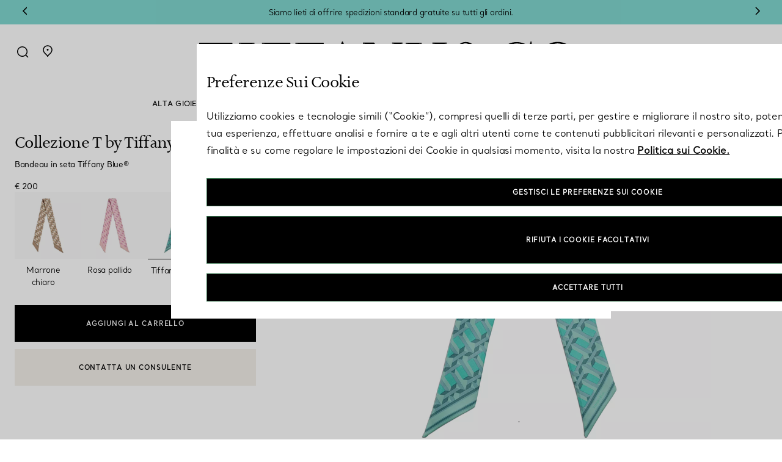

--- FILE ---
content_type: application/javascript; charset=utf-8
request_url: https://cdn.dynamicyield.com/api/8789023/api_dynamic.js
body_size: 20126
content:
var DYExps=DYExps||{};if(function(){var e=8789023;void 0===window.DY&&(window.DY={}),void 0===window.DY.scsec&&(window.DY.scsec=e);var t,a={973497:{internal:!0,showOnce:!1,containsSessionStickiness:!1,containsVersionStickiness:!1,ignoreHooks:!1,displayName:(t=["Sitewide - AA Tracking","dy-auto-embedded-object","_CurrentPage","qa%20%7C%20sitewide-aa-tracking-2025_aug","console.log(%0D%0A%20%20%22%25c%20AA%20%7C%20V0%20%22,%0D%0A%20%20%60background:%20#0d1a38;%20color:%20#ffffff;%20padding:%205px;%20border:%202px%20solid%20#ffffff;%20border-radius:%203px;%0D%0A%20%20%60%0D%0A);%0D%0ADYO.waitForElement(%22body%22,%20()%20=%3E%20%7B%0D%0A%20%20track_event(%22ab_display_experiment%22,%20%60$%7BdyExperienceId%7D%60);%0D%0A%20%20console.log(%22%25c%20Display%22,%20%60padding:%205px;%20font-style:%20italic;%60);%0D%0A%0D%0A%20%20let%20pageType%20=%20dataLayer.find((el)%20=%3E%20el.page_type).page_type;%0D%0A%20%20let%20pageTopCategory%20=%20dataLayer.find(%0D%0A%20%20%20%20(el)%20=%3E%20el.page_top_category%0D%0A%20%20).page_top_category;%0D%0A%0D%0A%20%20track_event(%22ab_display_page_types%22,%20%60$%7BdyExperienceId%7D%60,%20%7B%0D%0A%20%20%20%20area:%20pageType,%0D%0A%20%20%20%20cta_name:%20pageTopCategory,%0D%0A%20%20%7D);%0D%0A%20%20console.log(%22%25c%20Display%20w/%20Page%20Types%22,%20%60padding:%205px;%20font-style:%20italic;%60);%0D%0A%0D%0A%20%20document.querySelector(%22.logo-home%22).addEventListener(%22click%22,%20(e)%20=%3E%20%7B%0D%0A%20%20%20%20track_event(%22ab_click_logo%22,%20%60$%7BdyExperienceId%7D%60);%0D%0A%20%20%20%20console.log(%22%25c%20Clicked%20logo%20%22,%20%60padding:%205px;%20font-style:%20italic;%60);%0D%0A%20%20%7D);%0D%0A%7D);","%7B%22html%22:%7B%22dyExperienceId%22:%7B%22value%22:%22%22%7D%7D,%22css%22:%7B%22dyExperienceId%22:%7B%22value%22:%22%22%7D%7D,%22js%22:%7B%22dyExperienceId%22:%7B%22value%22:%22%22%7D%7D,%22rcom%22:%7B%7D%7D","%7B%22css%22:%5B%5D,%22js%22:%5B%5D%7D","console.log(%0D%0A%20%20%22%25c%20AA%20%7C%20V1%20%22,%0D%0A%20%20%60background:%20#0d1a38;%20color:%20#ffffff;%20padding:%205px;%20border:%202px%20solid%20#ffffff;%20border-radius:%203px;%0D%0A%20%20%60%0D%0A);%0D%0ADYO.waitForElement(%22body%22,%20()%20=%3E%20%7B%0D%0A%20%20track_event(%22ab_display_experiment%22,%20%60$%7BdyExperienceId%7D%60);%0D%0A%20%20console.log(%22%25c%20Display%22,%20%60padding:%205px;%20font-style:%20italic;%60);%0D%0A%0D%0A%20%20let%20pageType%20=%20dataLayer.find((el)%20=%3E%20el.page_type).page_type;%0D%0A%20%20let%20pageTopCategory%20=%20dataLayer.find(%0D%0A%20%20%20%20(el)%20=%3E%20el.page_top_category%0D%0A%20%20).page_top_category;%0D%0A%0D%0A%20%20track_event(%22ab_display_page_types%22,%20%60$%7BdyExperienceId%7D%60,%20%7B%0D%0A%20%20%20%20area:%20pageType,%0D%0A%20%20%20%20cta_name:%20pageTopCategory,%0D%0A%20%20%7D);%0D%0A%20%20console.log(%22%25c%20Display%20w/%20Page%20Types%22,%20%60padding:%205px;%20font-style:%20italic;%60);%0D%0A%0D%0A%20%20document.querySelector(%22.logo-home%22).addEventListener(%22click%22,%20(e)%20=%3E%20%7B%0D%0A%20%20%20%20track_event(%22ab_click_logo%22,%20%60$%7BdyExperienceId%7D%60);%0D%0A%20%20%20%20console.log(%22%25c%20Clicked%20logo%20%22,%20%60padding:%205px;%20font-style:%20italic;%60);%0D%0A%20%20%7D);%0D%0A%7D);","PDP 1º carousel - You may also like",".product-wrapper","_ProductFeaturesViews",'{"conditions":[{"field":"categories","method":"equals","type":"string","relation":"OR","values":["Engagement Rings"],"multi":true}],"relation":"AND","negation":true}',"engagement%20%7C%20pdp-carousel-you_may_also_like","%3Cdiv%20id=%22dy-recommendations-$%7BdyVariationId%7D%22%3E%0A%20%20%3Cdiv%20class=%22dy-recommendations__title-container%22%3E%0A%20%20%20%20%3Cp%20class=%22dy-recommendations__title%22%3E$%7BTitle%7D%3C/p%3E%0A%20%20%3C/div%3E%0A%20%20%3Cdiv%20class=%22dy-recommendations__slider-conatiner%22%3E%0A%20%20%20%20%3Cdiv%20class=%22dy-recommendations__slider%22%3E%0A%20%20%20%20%20%20%3Cdiv%20class=%22dy-recommendations__slider-wrapper%22%3E%0A%20%20%20%20%20%20%20%20$%7B#Recommendations%7D%0A%20%20%20%20%20%20%20%20%3Ca%20class=%22dy-recommendation-product%22%20href=%22$%7Burl%7D%22%20data-dy-sku=%22$%7Bsku%7D%22%3E%0A%20%20%20%20%20%20%20%20%20%20%3Cdiv%20class=%22dy-recommendation-product__image-container%22%3E%0A%20%20%20%20%20%20%20%20%20%20%20%20%3Cimg%20class=%22dy-recommendation-product__image%22%20src=%22$%7Bimg_url%7D%22%3E%0A%20%20%20%20%20%20%20%20%20%20%3C/div%3E%0A%20%20%20%20%20%20%20%20%20%20%3Cdiv%20class=%22dy-recommendation-product__details%22%3E%0A%20%20%20%20%20%20%20%20%20%20%20%20%3Cp%20class=%22dy-recommendation-product__detail%20dy-recommendation-product__detail--name%22%3E$%7Bname%7D%3C/p%3E%0A%20%20%20%20%20%20%20%20%20%20%20%20%3Cp%20class=%22dy-recommendation-product__detail%20dy-recommendation-product__detail--price%22%3E%3Cspan%20class=%22rec_price_num%22%3E%20$%7Bprice%7D%3C/span%3E%3C/p%3E%0A%20%20%20%20%20%20%20%20%20%20%3C/div%3E%0A%20%20%20%20%20%20%20%20%3C/a%3E%0A%20%20%20%20%20%20%20%20$%7B/Recommendations%7D%0A%20%20%20%20%20%20%3C/div%3E%0A%20%20%20%20%3C/div%3E%0A%20%20%20%20%3Cdiv%20class=%22dy-recommendations-slider-pagination%22%3E%3C/div%3E%0A%20%20%20%20%3Cdiv%20class=%22dy-recommendations-slider-arrows%22%3E%0A%20%20%20%20%20%20%3Cdiv%20class=%22dy-recommendations-slider-button%20dy-recommendations-slider-button--prev%22%3E%0A%20%20%20%20%20%20%3C/div%3E%0A%20%20%20%20%20%20%3Cdiv%20class=%22dy-recommendations-slider-button%20dy-recommendations-slider-button--next%22%3E%0A%20%20%20%20%20%20%3C/div%3E%0A%20%20%20%20%3C/div%3E%0A%20%20%3C/div%3E%0A%3C/div%3E","#dy-recommendations-$%7BdyVariationId%7D%20%7B%0A%20%20$%7BFont%7D%0A%20%20box-sizing:%20border-box;%0A%20%20margin-bottom:%2020px;%0A%20%20%0A%7D%0A%0A#dy-recommendations-$%7BdyVariationId%7D%20.dy-recommendations__title%20%7B%20%0A%20%20$%7BFont%7D%0A%20%20%0A%20%20font-family:%20%22Sterling%20SSm%22;%0A%20%20font-size:%2024px;%0A%20%20font-style:%20normal;%0A%20%20font-weight:%20325;%0A%20%20line-height:%2032px;%20/*%20133.333%25%20*/%0A%20%20letter-spacing:%20-0.48px;%0A%20%20text-align:center;%0A%20%20%0A%20%20color:$%7BTitle%20Color%7D;%0A%20%20margin-bottom:12px;%0A%7D%0A%0A#dy-recommendations-$%7BdyVariationId%7D%20.dy-recommendations__slider-conatiner%20%7B%0A%20%20margin:%200%2024px;%0A%20%20position:%20relative;%0A%7D%0A%0A#dy-recommendations-$%7BdyVariationId%7D%20.dy-recommendations__slider%20%7B%0A%20%20width:%20100%25;%0A%20%20overflow:%20hidden;%0A%20%20position:%20relative;%0A%7D%0A%0A#dy-recommendations-$%7BdyVariationId%7D%20.dy-recommendations__slider-wrapper%20%7B%0A%20%20display:%20flex;%0A%7D%0A%0A#dy-recommendations-$%7BdyVariationId%7D%20.dy-recommendation-product%20%7B%20%0A%20%20flex-shrink:%200;%0A%20%20position:%20relative;%0A%20%20background-color:%20#fff;%0A%20%20box-sizing:%20border-box;%0A%20%20text-decoration:%20none;%0A%20%20color:%20#000;%0A%20%20outline:%20none;%0A%7D%0A%0A#dy-recommendations-$%7BdyVariationId%7D%20.dy-recommendation-product__details%20%7B%0A%20%20text-align:$%7BText%20Align%7D;%0A%20%20margin:%200;%0A%7D%0A%0A#dy-recommendations-$%7BdyVariationId%7D%20.dy-recommendation-product__detail%20%7B%0A%20%20margin:%200;%0A%7D%0A%0A#dy-recommendations-$%7BdyVariationId%7D%20.dy-recommendation-product__detail--name%20%7B%0A%20%20font-size:%20$%7BProduct%20Name%20Font%20Size%7Dpx;%0A%20%20color:%20$%7BProduct%20Name%20Color%7D;%0A%20%20margin-bottom:%205px;%0A%20%20%0A%20%20overflow:%20hidden;%0A%20%20text-align:%20center;%0A%20%20text-overflow:%20ellipsis;%0A%20%20font-family:%20%22Sterling%20SSm%22;%0A%20%20font-size:%2014px;%0A%20%20font-style:%20normal;%0A%20%20font-weight:%20325;%0A%20%20line-height:%2028px;%0A%20%20letter-spacing:%20-0.28px;%0A%7D%0A%0A#dy-recommendations-$%7BdyVariationId%7D%20.dy-recommendation-product__detail--price%20%7B%0A%20%20font-size:%20$%7BProduct%20Price%20Font%20Size%7Dpx;%0A%20%20color:%20$%7BProduct%20Price%20Color%7D;%0A%20%20font-weight:%20bold;%0A%20%20$%7BProduct%20Price%7D%0A%7D%0A%0A#dy-recommendations-$%7BdyVariationId%7D%20.dy-recommendation-product__image%20%7B%0A%20%20width:%20100%25;%0A%20%20max-height:%20400px;%0A%20%20border-radius:$%7BImage%20Corner%20Radius%7Dpx;%0A%20%20margin-bottom:8px;%0A%7D%0A%0A#dy-recommendations-$%7BdyVariationId%7D%20.dy-recommendations-slider-button%20%7B%0A%20%20background-repeat:%20no-repeat;%20%0A%20%20background-size:%20contain;%20%0A%20%20position:%20absolute;%20%0A%20%20top:%2035%25;%20%0A%20%20height:%20$%7BArrow%20Height%7Dpx;%20%0A%20%20width:%20$%7BArrow%20Width%7Dpx;%20%0A%20%20z-index:%200;%0A%20%20cursor:%20pointer;%0A%7D%0A%0A#dy-recommendations-$%7BdyVariationId%7D%20.dy-recommendations-slider-button:focus%20%7B%0A%20%20outline:%20none;%0A%7D%0A%0A#dy-recommendations-$%7BdyVariationId%7D%20.dy-recommendations-slider-button--prev,%0A#dy-recommendations-$%7BdyVariationId%7D%20.dy-recommendations__slider-rtl%20.dy-recommendations-slider-button--next%20%7B%0A%20%20right:%20auto;%0A%20%20left:%20calc(-1%20*%20($%7BArrow%20Width%7Dpx));%0A%20%20background-image:%20url('$%7BPrev%20Arrow%20Img%7D');%0A%7D%0A%0A#dy-recommendations-$%7BdyVariationId%7D%20.dy-recommendations-slider-button--next,%0A#dy-recommendations-$%7BdyVariationId%7D%20.dy-recommendations__slider-rtl%20.dy-recommendations-slider-button--prev%20%7B%0A%20%20right:%20calc(-1%20*%20($%7BArrow%20Width%7Dpx));%0A%20%20left:%20auto;%0A%20%20background-image:%20url('$%7BNext%20Arrow%20Img%7D');%20%0A%7D%0A%0A#dy-recommendations-$%7BdyVariationId%7D%20.dy-recommendations-slider-pagination%20%7B%0A%20%20margin:%204px%200;%0A%20%20text-align:%20$%7BDots%20Position%7D;%20%20%0A%7D%0A%0A#dy-recommendations-$%7BdyVariationId%7D%20.dy-recommendations-slider-pagination-bullet%20%7B%0A%20%20display:%20inline-block;%0A%20%20border:%206px%20solid%20#aaa;%0A%20%20border-radius:%206px;%0A%20%20margin:%200%202px;%0A%20%20cursor:%20pointer;%0A%7D%0A%0A#dy-recommendations-$%7BdyVariationId%7D%20.dy-recommendations-slider-pagination-bullet:focus%20%7B%0A%20%20outline:%20none;%0A%7D%0A%0A#dy-recommendations-$%7BdyVariationId%7D%20.dy-recommendations-slider-pagination-bullet__active%20%7B%0A%20%20border-color:%20#333;%0A%20%20cursor:%20auto;%0A%7D%0A%0A#dy-recommendations-$%7BdyVariationId%7D%20.dy-recommendations-slider--aria-notification%20%7B%0A%20%20position:%20absolute;%0A%20%20left:%200;%0A%20%20top:%200;%0A%20%20pointer-events:%20none;%0A%20%20opacity:%200;%0A%20%20z-index:%20-1000;%0A%7D%0A%0A#dy-recommendations-$%7BdyVariationId%7D%20.dy-recommendations-slider-button--disabled%20%7B%0A%20%20display:%20none;%0A%7D%0A%0A@media%20(max-width:%20414px)%20%7B%0A%20%20#dy-recommendations-$%7BdyVariationId%7D%20.dy-hide--m%20%7B%0A%20%20%20%20%20display:%20none;%0A%20%20%7D%0A%7D%0A%0A@media%20(min-width:%20415px)%20and%20(max-width:%20769px)%20%7B%0A%20%20#dy-recommendations-$%7BdyVariationId%7D%20.dy-hide--t%20%7B%0A%20%20%20%20%20display:%20none;%0A%20%20%7D%0A%7D%0A%0A@media%20(min-width:%20770px)%20%7B%0A%20%20#dy-recommendations-$%7BdyVariationId%7D%20.dy-hide--d%20%7B%0A%20%20%20%20%20display:%20none;%0A%20%20%7D%0A%7D","var%20POSITION_PREFIX%20=%20'1';%0Avar%20DEFAULT_CURRENCY%20=%20'$';%0Avar%20CURRENCY_SIGN%20=%20'$%7BCurrency%20Symbol%7D'%20%7C%7C%20DEFAULT_CURRENCY;%0Avar%20CURRENCY_POSITION%20=%20'$%7BCurrency%20Position%7D'%20%7C%7C%20POSITION_PREFIX;%0Avar%20SCREEN_WIDTH%20=%20window.innerWidth;%0A%0Avar%20container%20=%20document.getElementById('dy-recommendations-$%7BdyVariationId%7D');%0Avar%20INJECTED_PRODUCTS%20=%20%5B%5D.slice.call(container.querySelectorAll('.dy-recommendation-product')).length;%0A%0AsetResponsiveAttributes();%0AaddCurrencyToPrices();%0A%0AinitSlider().then(function()%20%7B%0A%20%20var%20slider%20=%20new%20Swiper(container.querySelector('.dy-recommendations__slider'),%20getSliderOptions());%0A%7D);%0A%0Afunction%20initSlider()%20%7B%0A%20%20var%20SWIPER_JS_URL%20=%20'https://cdnjs.cloudflare.com/ajax/libs/Swiper/4.4.6/js/swiper.js';%0A%0A%20%20return%20appendJSFile(SWIPER_JS_URL);%0A%7D%0A%0Afunction%20addCurrencyToPrices()%20%7B%0A%20%20%5B%5D.slice.call(container.querySelectorAll('.dy-recommendation-product__detail--price'))%0A%20%20%20%20.forEach(function(el)%20%7B%0A%20%20%20%20%20%20el.textContent%20=%20formatPrice(el.textContent,%20CURRENCY_SIGN,%20CURRENCY_POSITION);%0A%20%20%20%20%7D);%0A%7D%0A%0Afunction%20parsePriceHtml(num,%20integrSeperator,%20fructionSeperator)%7B%0A%20%20%20%20var%20str%20=%20num.toString().split('.');%0A%20%20%20%20if%20(str%5B0%5D.length%20%3E=%205)%20%7B%0A%20%20%20%20%20%20%20%20str%5B0%5D%20=%20str%5B0%5D.replace(/(%5Cd)(?=(%5Cd%7B3%7D)+$)/g,%20'$1'+integrSeperator);%0A%20%20%20%20%7D%0A%20%20%20%20if%20(str%5B1%5D%20&&%20str%5B1%5D.length%20%3E=%205)%20%7B%0A%20%20%20%20%20%20%20%20str%5B1%5D%20=%20str%5B1%5D.replace(/(%5Cd%7B3%7D)/g,%20'$1%20');%0A%20%20%20%20%7D%0A%20%20%20%20return%20str.join(fructionSeperator);%0A%7D%0A%0Afunction%20formatPrice(price,%20sign,%20position)%20%7B%0A%20%20var%20parsedPrice%20=%20parsePriceHtml(price,'$%7BThousands%20Separator%7D','$%7BDecimal%20Separator%7D');%0A%20%20var%20data%20=%20position%20===%20POSITION_PREFIX%20?%20%5Bsign,%20parsedPrice%5D%20:%20%5BparsedPrice,%20sign%5D;%0A%20%20return%20data.join('');%0A%7D%0A%0Afunction%20setResponsiveAttributes()%20%7B%0A%20%20var%20ENABLE_ARROWS_DESKTOP%20=%20!!parseInt('$%7BVisibility%20on%20Desktop%7D');%0A%20%20var%20ENABLE_ARROWS_TABLET%20=%20!!parseInt('$%7BVisibility%20on%20Tablet%7D');%0A%20%20var%20ENABLE_ARROWS_MOBILE%20=%20!!parseInt('$%7BVisibility%20on%20Mobile%7D');%0A%0A%20%20var%20ENABLE_PAGINATION_DESKTOP%20=%20!!parseInt('$%7BDots%20on%20Desktop%7D');%0A%20%20var%20ENABLE_PAGINATION_TABLET%20=%20!!parseInt('$%7BDots%20on%20Tablet%7D');%0A%20%20var%20ENABLE_PAGINATION_MOBILE%20=%20!!parseInt('$%7BDots%20on%20Mobile%7D');%0A%20%20%0A%20%20var%20settings%20=%20%5B%7B%0A%20%20%20%20el:%20'.dy-recommendations-slider-pagination',%0A%20%20%20%20data:%20%7B%0A%20%20%20%20%20%20'dy-hide--d':%20!ENABLE_PAGINATION_DESKTOP,%0A%20%20%20%20%20%20'dy-hide--t':%20!ENABLE_PAGINATION_TABLET,%0A%20%20%20%20%20%20'dy-hide--m':%20!ENABLE_PAGINATION_MOBILE,%0A%20%20%20%20%7D%20%0A%20%20%7D,%20%7B%0A%20%20%20%20el:%20'.dy-recommendations-slider-arrows',%0A%20%20%20%20data:%20%7B%0A%20%20%20%20%20%20'dy-hide--d':%20!ENABLE_ARROWS_DESKTOP,%0A%20%20%20%20%20%20'dy-hide--t':%20!ENABLE_ARROWS_TABLET,%0A%20%20%20%20%20%20'dy-hide--m':%20!ENABLE_ARROWS_MOBILE,%0A%20%20%20%20%7D%20%0A%20%20%7D%5D;%0A%20%20%0A%20%20settings.forEach(function(item)%20%7B%0A%20%20%20%20var%20el%20=%20container.querySelector(item.el);%0A%20%20%20%20for%20(var%20key%20in%20item.data)%20%7B%0A%20%20%20%20%20%20if%20(item.data%5Bkey%5D)%20%7B%0A%20%20%20%20%20%20%20%20el.classList.add(key);%0A%20%20%20%20%20%20%7D%0A%20%20%20%20%7D%0A%20%20%7D);%0A%7D%0A%0Afunction%20getSliderOptions()%20%7B%0A%20%20var%20ENABLE_AUTOPLAY%20=%20!!parseInt('$%7BAutoplay%7D');%0A%20%20var%20AUTOPLAY_SPEED%20=%20parseInt('$%7BAutoplay%20Speed%7D')%20*%201000;%0A%20%20var%20SCROLL_MULTIPLE_ITEMS%20=%20'$%7BScroll%20Behavior%7D'%20===%20'page';%0A%0A%20%20var%20ITEMS_TO_DISPLAY_XL%20=%20parseInt('$%7BLarge%20Screen%7D');%0A%20%20var%20ITEMS_TO_DISPLAY_DESKTOP%20=%20parseInt('$%7BStandard%20Screen%7D');%0A%20%20var%20ITEMS_TO_DISPLAY_TABLET%20=%20parseInt('$%7BTablet%7D');%0A%20%20var%20ITEMS_TO_DISPLAY_MOBILE%20=%20parseInt('$%7BMobile%7D');%0A%20%20%0A%20%20var%20ENABLE_LOOP%20=%200;%0A%20%20if(SCREEN_WIDTH%20%3C=%20'$%7BBreakpoint%20Mobile%7D'%20&&%20INJECTED_PRODUCTS%20%3E%20ITEMS_TO_DISPLAY_MOBILE%20%7C%7C%0A%20%20%20%20%20SCREEN_WIDTH%20%3E%20'$%7BBreakpoint%20Mobile%7D'%20&&%20SCREEN_WIDTH%20%3C=%20'$%7BBreakpoint%20Tablet%7D'%20&&%20INJECTED_PRODUCTS%20%3E%20ITEMS_TO_DISPLAY_TABLET%20%7C%7C%0A%20%20%20%20%20SCREEN_WIDTH%20%3E%20'$%7BBreakpoint%20Tablet%7D'%20&&%20SCREEN_WIDTH%20%3C=%20'$%7BBreakpoint%20Desktop%7D'%20&&%20INJECTED_PRODUCTS%20%3E%20ITEMS_TO_DISPLAY_DESKTOP%20%7C%7C%0A%20%20%20%20%20SCREEN_WIDTH%20%3E%20'$%7BBreakpoint%20Desktop%7D'%20&&%20INJECTED_PRODUCTS%20%3E%20ITEMS_TO_DISPLAY_XL)%7B%0A%20%20%20%20ENABLE_LOOP%20=%20!!parseInt('$%7BInfinite%20Scroll%7D');%0A%20%20%7D%0A%20%20%0A%20%20return%20%7B%0A%20%20%20%20touchStartPreventDefault:%20false,%0A%20%20%20%20loop:%20ENABLE_LOOP,%0A%20%20%20%20loopAdditionalSlides:%200,%0A%20%20%20%20autoplay:%20ENABLE_AUTOPLAY%20&&%20%7B%0A%20%20%20%20%20%20delay:%20AUTOPLAY_SPEED,%0A%20%20%20%20%7D,%0A%20%20%20%20spaceBetween:%2020,%0A%20%20%20%20slidesPerView:%20ITEMS_TO_DISPLAY_XL,%0A%20%20%20%20slidesPerGroup:%20SCROLL_MULTIPLE_ITEMS%20?%20ITEMS_TO_DISPLAY_XL%20:%201,%0A%20%20%20%20breakpoints:%20%7B%0A%20%20%20%20%20%20'$%7BBreakpoint%20Mobile%7D':%20%7B%0A%20%20%20%20%20%20%20%20slidesPerView:%20ITEMS_TO_DISPLAY_MOBILE,%0A%20%20%20%20%20%20%20%20slidesPerGroup:%20SCROLL_MULTIPLE_ITEMS%20?%20ITEMS_TO_DISPLAY_MOBILE%20:%201%0A%20%20%20%20%20%20%7D,%0A%20%20%20%20%20%20'$%7BBreakpoint%20Tablet%7D':%20%7B%0A%20%20%20%20%20%20%20%20slidesPerView:%20ITEMS_TO_DISPLAY_TABLET,%0A%20%20%20%20%20%20%20%20slidesPerGroup:%20SCROLL_MULTIPLE_ITEMS%20?%20ITEMS_TO_DISPLAY_TABLET%20:%201,%0A%20%20%20%20%20%20%7D,%0A%20%20%20%20%20%20'$%7BBreakpoint%20Desktop%7D':%20%7B%0A%20%20%20%20%20%20%20%20slidesPerView:%20ITEMS_TO_DISPLAY_DESKTOP,%0A%20%20%20%20%20%20%20%20slidesPerGroup:%20SCROLL_MULTIPLE_ITEMS%20?%20ITEMS_TO_DISPLAY_DESKTOP%20:%201%0A%20%20%20%20%20%20%7D%0A%20%20%20%20%7D,%0A%20%20%20%20navigation:%20%7B%0A%20%20%20%20%20%20nextEl:%20container.querySelector('.dy-recommendations-slider-button--next'),%0A%20%20%20%20%20%20prevEl:%20container.querySelector('.dy-recommendations-slider-button--prev'),%0A%20%20%20%20%20%20disabledClass:%20'dy-recommendations-slider-button--disabled'%0A%20%20%20%20%7D,%0A%20%20%20%20pagination:%20%7B%0A%20%20%20%20%20%20el:%20container.querySelector('.dy-recommendations-slider-pagination'),%0A%20%20%20%20%20%20bulletClass:%20'dy-recommendations-slider-pagination-bullet',%0A%20%20%20%20%20%20bulletActiveClass:%20'dy-recommendations-slider-pagination-bullet__active',%0A%20%20%20%20%20%20modifierClass:%20'dy-recommendations-slider-pagination-',%0A%20%20%20%20%20%20clickableClass:%20'dy-recommendations-slider-pagination--clickable',%0A%20%20%20%20%20%20clickable:%20true,%0A%20%20%20%20%20%20type:%20'bullets',%0A%20%20%20%20%20%20renderBullet:%20function%20(index,%20className)%20%7B%0A%20%20%20%20%20%20%20%20return%20'%3Cdiv%20class=%22'%20+%20className%20+%20'%22%3E%3C/div%3E';%0A%20%20%20%20%20%20%7D%0A%20%20%20%20%7D,%0A%20%20%20%20a11y:%20%7B%0A%20%20%20%20%20%20notificationClass:%20'dy-recommendations-slider--aria-notification'%0A%20%20%20%20%7D,%0A%20%20%20%20slideClass:%20'dy-recommendation-product',%0A%20%20%20%20wrapperClass:%20'dy-recommendations__slider-wrapper',%0A%20%20%20%20containerModifierClass:%20'dy-recommendations__slider-'%0A%20%20%7D;%0A%7D%0A%0Afunction%20appendJSFile(url)%20%7B%0A%20%20return%20DYO.Q.Promise(function(resolve,%20reject)%20%7B%0A%20%20%20%20if%20(typeof%20define%20===%20'function'%20&&%20define.amd)%20%7B%0A%20%20%20%20%20%20require(%5Burl%5D,%20function(swiper)%20%7B%0A%20%20%20%20%20%20%20%20window.Swiper%20=%20swiper;%0A%20%20%20%20%20%20%20%20resolve();%0A%20%20%20%20%20%20%7D);%0A%20%20%20%20%20%20return;%0A%20%20%20%20%7D%0A%0A%20%20%20%20var%20js%20=%20document.createElement('SCRIPT');%0A%20%20%20%20js.setAttribute('type',%20'text/javascript');%0A%20%20%20%20js.setAttribute('src',%20url);%0A%0A%20%20%20%20js.addEventListener('load',%20resolve);%0A%20%20%20%20js.addEventListener('error',%20reject);%0A%0A%20%20%20%20document.head.appendChild(js);%0A%20%20%7D);%0A%7D%0A%0A","%7B%22html%22:%7B%22Title%22:%7B%22value%22:%22You%2520May%2520Also%2520Like%22%7D,%22url%22:%7B%22value%22:%22https%253A//dev.tiffany.de/60000373.html%22%7D,%22dyVariationId%22:%7B%22value%22:%22%22%7D,%22price%22:%7B%22value%22:%221050.00%22%7D,%22img_url%22:%7B%22value%22:%22https%253A//media.tiffany.com/is/image/tcoqa/60000373_RG_MAIN1X1%22%7D,%22name%22:%7B%22value%22:%22Tiffany%2520Forever%253AWedding%2520Band%2520Ring%2520in%2520Yellow%2520Gold%252C%25203%2520mm%2520Wide%22%7D,%22sku%22:%7B%22value%22:%2260000373%22%7D%7D,%22css%22:%7B%22Title%20Color%22:%7B%22value%22:%22%2523000000%22%7D,%22Text%20Align%22:%7B%22value%22:%22center%22%7D,%22Font%22:%7B%22value%22:%22font-family%253Asans-serif%253B%22%7D,%22Product%20Name%20Font%20Size%22:%7B%22value%22:%2212%22%7D,%22Product%20Name%20Color%22:%7B%22value%22:%22%2523000000%22%7D,%22Product%20Price%22:%7B%22value%22:%22%22%7D,%22Product%20Price%20Font%20Size%22:%7B%22value%22:%2215%22%7D,%22Product%20Price%20Color%22:%7B%22value%22:%22%2523000000%22%7D,%22Image%20Corner%20Radius%22:%7B%22value%22:%223%22%7D,%22Prev%20Arrow%20Img%22:%7B%22value%22:%22https%253A//cdn.dynamicyield.com/api/8769401/images/2c565ee7993bd__leftArrow.png%22%7D,%22Next%20Arrow%20Img%22:%7B%22value%22:%22https%253A//cdn.dynamicyield.com/api/8768845/images/1f76bf5d937e8__arrow.png%22%7D,%22Arrow%20Height%22:%7B%22value%22:%2225%22%7D,%22Arrow%20Width%22:%7B%22value%22:%2225%22%7D,%22Dots%20Position%22:%7B%22value%22:%22center%22%7D,%22dyVariationId%22:%7B%22value%22:%22%22%7D%7D,%22js%22:%7B%22Visibility%20on%20Desktop%22:%7B%22value%22:%221%22%7D,%22Visibility%20on%20Tablet%22:%7B%22value%22:%220%22%7D,%22Visibility%20on%20Mobile%22:%7B%22value%22:%220%22%7D,%22Scroll%20Behavior%22:%7B%22value%22:%22page%22%7D,%22Infinite%20Scroll%22:%7B%22value%22:%220%22%7D,%22Dots%20on%20Desktop%22:%7B%22value%22:%221%22%7D,%22Dots%20on%20Tablet%22:%7B%22value%22:%22%22%7D,%22Dots%20on%20Mobile%22:%7B%22value%22:%22%22%7D,%22Large%20Screen%22:%7B%22value%22:%225%22%7D,%22Standard%20Screen%22:%7B%22value%22:%224%22%7D,%22Tablet%22:%7B%22value%22:%223%22%7D,%22Mobile%22:%7B%22value%22:%221%22%7D,%22Breakpoint%20Mobile%22:%7B%22value%22:%22414%22%7D,%22Breakpoint%20Tablet%22:%7B%22value%22:%22769%22%7D,%22Breakpoint%20Desktop%22:%7B%22value%22:%221024%22%7D,%22Autoplay%22:%7B%22value%22:%220%22%7D,%22Autoplay%20Speed%22:%7B%22value%22:%223%22%7D,%22Currency%20Symbol%22:%7B%22value%22:%22%25u20AC%22%7D,%22Currency%20Position%22:%7B%22value%22:%221%22%7D,%22Thousands%20Separator%22:%7B%22value%22:%22.%22%7D,%22Decimal%20Separator%22:%7B%22value%22:%22%252C%22%7D,%22dyVariationId%22:%7B%22value%22:%22%22%7D%7D,%22rcom%22:%7B%22Recommendations%22:%7B%22value%22:360115,%22nested%22:%7B%22url%22:%22url%22,%22sku%22:%22sku%22,%22img_url%22:%22image_url%22,%22name%22:%22name%22,%22price%22:%22price%22%7D,%22numOfItems%22:10,%22translations%22:%7B%7D%7D%7D%7D","%7B%22css%22:%5B%5D,%22js%22:%5B%5D,%22html%22:%5B%5D%7D","%3Cdiv%20id=%22contentProductLargeSelectionWrapper-$%7BdyVariationId%7D%22%20class=%22contentProductLargeSelectionWrapper%20contentProductLargeSelectionWrapper-$%7BdyVariationId%7D%22%3E%0D%0A%20%20%20%20%3Cdiv%20class=%22col-12%22%20data-content=%22$%7BTitle%7D%22%3E%0D%0A%20%20%20%20%20%20%20%20%3Cdiv%20class=%22tf-title%20text-center%22%3E%0D%0A%20%20%20%20%20%20%20%20%20%20%20%20%3Ch2%3E%0D%0A%20%20%20%20%20%20%20%20%20%20%20%20%20%20%20%20$%7BTitle%7D%0D%0A%20%20%20%20%20%20%20%20%20%20%20%20%3C/h2%3E%0D%0A%20%20%20%20%20%20%20%20%3C/div%3E%0D%0A%20%20%20%20%3C/div%3E%0D%0A%20%20%20%20%3Cdiv%20class=%22splide%20contentProductLargeSelection%22%20data-splide='%7B%22pagination%22:false%7D'%3E%0D%0A%20%20%20%20%20%20%20%20%3Cdiv%20class=%22splide__track%22%3E%0D%0A%20%20%20%20%20%20%20%20%20%20%20%20%3Cdiv%20class=%22splide__list%22%3E%0D%0A%20%20%20%20%20%20%20%20%20%20%20%20%20%20%20%20%3C!--%20Use%20a%20loop%20to%20generate%20slides%20dynamically%20--%3E%0D%0A%20%20%20%20%20%20%20%20%20%20%20%20%20%20%20%20$%7B#Recommendations%7D%0D%0A%20%20%20%20%20%20%20%20%20%20%20%20%20%20%20%20%3Cdiv%20class=%22splide__slide%22%3E%0D%0A%20%20%20%20%20%20%20%20%20%20%20%20%20%20%20%20%20%20%20%20%3Cdiv%20class=%22tf-product-spotlight-carousel-item%22%20data-gtm-list-item=%22$%7Bpid%7D%22%3E%0D%0A%20%20%20%20%20%20%20%20%20%20%20%20%20%20%20%20%20%20%20%20%20%20%20%20%3Ca%20href=%22/$%7Bsku%7D.html%22%20title=%22$%7Bname%7D%22%3E%0D%0A%20%20%20%20%20%20%20%20%20%20%20%20%20%20%20%20%20%20%20%20%20%20%20%20%20%20%20%20%3Cimg%0D%0A%20%20%20%20%20%20%20%20%20%20%20%20%20%20%20%20%20%20%20%20%20%20%20%20%20%20%20%20%20%20%20%20class=%22tf-carousel-product-image%22%0D%0A%20%20%20%20%20%20%20%20%20%20%20%20%20%20%20%20%20%20%20%20%20%20%20%20%20%20%20%20%20%20%20%20src=%22$%7Bimg_url%7D%22%0D%0A%20%20%20%20%20%20%20%20%20%20%20%20%20%20%20%20%20%20%20%20%20%20%20%20%20%20%20%20%20%20%20%20alt=%22$%7Bname%7D%22%0D%0A%20%20%20%20%20%20%20%20%20%20%20%20%20%20%20%20%20%20%20%20%20%20%20%20%20%20%20%20%20%20%20%20width=%22330%22%0D%0A%20%20%20%20%20%20%20%20%20%20%20%20%20%20%20%20%20%20%20%20%20%20%20%20%20%20%20%20%20%20%20%20height=%22330%22%0D%0A%20%20%20%20%20%20%20%20%20%20%20%20%20%20%20%20%20%20%20%20%20%20%20%20%20%20%20%20/%3E%0D%0A%20%20%20%20%20%20%20%20%20%20%20%20%20%20%20%20%20%20%20%20%20%20%20%20%20%20%20%20%0D%0A%20%20%20%20%20%20%20%20%20%20%20%20%20%20%20%20%20%20%20%20%20%20%20%20%20%20%20%20%3Cdiv%20class=%22text-center%22%20data-content=$%7Bproduct_tags%7D%3E%0D%0A%20%20%20%20%20%20%20%20%20%20%20%20%20%20%20%20%20%20%20%20%20%20%20%20%20%20%20%20%20%20%20%20%3Cspan%20class=%22tf-carousel-product-label%22%3E%0D%0A%20%20%20%20%20%20%20%20%20%20%20%20%20%20%20%20%20%20%20%20%20%20%20%20%20%20%20%20%20%20%20%20%20%20%20%20$%7Bproduct_tags%7D%0D%0A%20%20%20%20%20%20%20%20%20%20%20%20%20%20%20%20%20%20%20%20%20%20%20%20%20%20%20%20%20%20%20%20%3C/span%3E%0D%0A%20%20%20%20%20%20%20%20%20%20%20%20%20%20%20%20%20%20%20%20%20%20%20%20%20%20%20%20%3C/div%3E%0D%0A%20%20%20%20%20%20%20%20%20%20%20%20%20%20%20%20%20%20%20%20%20%20%20%20%20%20%20%20%0D%0A%20%20%20%20%20%20%20%20%20%20%20%20%20%20%20%20%20%20%20%20%20%20%20%20%20%20%20%20%3Cdiv%20class=%22text-center%22%20data-content=%22$%7Bproduct_collection_name%7D%22%3E%0D%0A%20%20%20%20%20%20%20%20%20%20%20%20%20%20%20%20%20%20%20%20%20%20%20%20%20%20%20%20%20%20%20%20%3Cspan%20class=%22tf-carousel-product-collection%22%3E%0D%0A%20%20%20%20%20%20%20%20%20%20%20%20%20%20%20%20%20%20%20%20%20%20%20%20%20%20%20%20%20%20%20%20%20%20%20%20$%7Bproduct_collection_name%7D%0D%0A%20%20%20%20%20%20%20%20%20%20%20%20%20%20%20%20%20%20%20%20%20%20%20%20%20%20%20%20%20%20%20%20%3C/span%3E%0D%0A%20%20%20%20%20%20%20%20%20%20%20%20%20%20%20%20%20%20%20%20%20%20%20%20%20%20%20%20%3C/div%3E%0D%0A%20%20%20%20%20%20%20%20%20%20%20%20%20%20%20%20%20%20%20%20%20%20%20%20%20%20%20%20%20%20%20%20%0D%0A%20%20%20%20%20%20%20%20%20%20%20%20%20%20%20%20%20%20%20%20%20%20%20%20%20%20%20%20%3Cdiv%20class=%22text-center%22%3E%0D%0A%20%20%20%20%20%20%20%20%20%20%20%20%20%20%20%20%20%20%20%20%20%20%20%20%20%20%20%20%20%20%20%20%3Cdiv%20class=%22tf-carousel-product-name%22%3E%0D%0A%20%20%20%20%20%20%20%20%20%20%20%20%20%20%20%20%20%20%20%20%20%20%20%20%20%20%20%20%20%20%20%20%20%20%20%20$%7Bname%7D%0D%0A%20%20%20%20%20%20%20%20%20%20%20%20%20%20%20%20%20%20%20%20%20%20%20%20%20%20%20%20%20%20%20%20%3C/div%3E%0D%0A%20%20%20%20%20%20%20%20%20%20%20%20%20%20%20%20%20%20%20%20%20%20%20%20%20%20%20%20%3C/div%3E%0D%0A%20%20%20%20%20%20%20%20%20%20%20%20%20%20%20%20%20%20%20%20%20%20%20%20%20%20%20%20%3Cdiv%20class=%22text-center%20$%7BDisplay%20Price%7D%22%20data-content=%22$%7BDisplay%20Price%7D%22%3E%0D%0A%20%20%20%20%20%20%20%20%20%20%20%20%20%20%20%20%20%20%20%20%20%20%20%20%20%20%20%20%20%20%20%20%3Cdiv%20class=%22price%22%3E%0D%0A%20%20%20%20%20%20%20%20%20%20%20%20%20%20%20%20%20%20%20%20%20%20%20%20%20%20%20%20%20%20%20%20%20%20%20%20%3Cdiv%20class=%22price%22%3E%0D%0A%20%20%20%20%20%20%20%20%20%20%20%20%20%20%20%20%20%20%20%20%20%20%20%20%20%20%20%20%20%20%20%20%20%20%20%20%20%20%20%20%3Cspan%3E%0D%0A%20%20%20%20%20%20%20%20%20%20%20%20%20%20%20%20%20%20%20%20%20%20%20%20%20%20%20%20%20%20%20%20%20%20%20%20%20%20%20%20%20%20%20%20%3Cspan%20class=%22sales%22%3E%0D%0A%20%20%20%20%20%20%20%20%20%20%20%20%20%20%20%20%20%20%20%20%20%20%20%20%20%20%20%20%20%20%20%20%20%20%20%20%20%20%20%20%20%20%20%20%20%20%20%20%3Cspan%20class=%22value%20tf-recommendation-product-price%22%20content=%22$%7Bprice%7D%22%3E%0D%0A%20%20%20%20%20%20%20%20%20%20%20%20%20%20%20%20%20%20%20%20%20%20%20%20%20%20%20%20%20%20%20%20%20%20%20%20%20%20%20%20%20%20%20%20%20%20%20%20$%7Bprice%7D%0D%0A%20%20%20%20%20%20%20%20%20%20%20%20%20%20%20%20%20%20%20%20%20%20%20%20%20%20%20%20%20%20%20%20%20%20%20%20%20%20%20%20%20%20%20%20%20%20%20%20%3C/span%3E%0D%0A%20%20%20%20%20%20%20%20%20%20%20%20%20%20%20%20%20%20%20%20%20%20%20%20%20%20%20%20%20%20%20%20%20%20%20%20%20%20%20%20%20%20%20%20%3C/span%3E%0D%0A%20%20%20%20%20%20%20%20%20%20%20%20%20%20%20%20%20%20%20%20%20%20%20%20%20%20%20%20%20%20%20%20%20%20%20%20%20%20%20%20%3C/span%3E%0D%0A%20%20%20%20%20%20%20%20%20%20%20%20%20%20%20%20%20%20%20%20%20%20%20%20%20%20%20%20%20%20%20%20%20%20%20%20%3C/div%3E%0D%0A%20%20%20%20%20%20%20%20%20%20%20%20%20%20%20%20%20%20%20%20%20%20%20%20%20%20%20%20%20%20%20%20%3C/div%3E%0D%0A%20%20%20%20%20%20%20%20%20%20%20%20%20%20%20%20%20%20%20%20%20%20%20%20%20%20%20%20%3C/div%3E%0D%0A%20%20%20%20%20%20%20%20%20%20%20%20%20%20%20%20%20%20%20%20%20%20%20%20%3C/a%3E%0D%0A%20%20%20%20%20%20%20%20%20%20%20%20%20%20%20%20%20%20%20%20%20%20%20%20%0D%0A%20%20%20%20%20%20%20%20%20%20%20%20%20%20%20%20%20%20%20%20%20%20%20%20%3C!--%20@FIXME:%20get%20data-gtm%20attribute%20must%20contain%20JSON%20object%20--%3E%0D%0A%20%20%20%20%20%20%20%20%20%20%20%20%20%20%20%20%20%20%20%20%20%20%20%20%3Cspan%20class=%22gtm-selectitem-data%22%20data-gtm=%22%22%3E%3C/span%3E%0D%0A%20%20%20%20%20%20%20%20%20%20%20%20%20%20%20%20%20%20%20%20%3C/div%3E%0D%0A%20%20%20%20%20%20%20%20%20%20%20%20%20%20%20%20%3C/div%3E%0D%0A%20%20%20%20%20%20%20%20%20%20%20%20%20%20%20%20$%7B/Recommendations%7D%0D%0A%20%20%20%20%20%20%20%20%20%20%20%20%3C/div%3E%0D%0A%20%20%20%20%20%20%20%20%3C/div%3E%0D%0A%20%20%20%20%20%20%20%20%3Cdiv%20class=%22col-8%20offset-2%20col-lg-4%20offset-lg-4%20progressbar-wrapper%20p-0%22%3E%0D%0A%20%20%20%20%20%20%20%20%20%20%20%20%3Cdiv%20class=%22splide__arrows%22%3E%0D%0A%20%20%20%20%20%20%20%20%20%20%20%20%20%20%20%3Cbutton%20class=%22splide__arrow%20splide__arrow--prev%20splide__arrow--small%20splide__arrow--custom%22%3E%0D%0A%20%20%20%20%20%20%20%20%20%20%20%20%20%20%20%20%20%20%20%20%3Csvg%20xmlns=%22http://www.w3.org/2000/svg%22%20width=%2228%22%20height=%2229%22%20viewBox=%220%200%2028%2029%22%20fill=%22none%22%3E%0D%0A%20%20%20%20%20%20%20%20%20%20%20%20%20%20%20%20%20%20%20%20%20%20%20%20%3Cpath%0D%0A%20%20%20%20%20%20%20%20%20%20%20%20%20%20%20%20%20%20%20%20%20%20%20%20%20%20%20%20fill-rule=%22evenodd%22%0D%0A%20%20%20%20%20%20%20%20%20%20%20%20%20%20%20%20%20%20%20%20%20%20%20%20%20%20%20%20clip-rule=%22evenodd%22%0D%0A%20%20%20%20%20%20%20%20%20%20%20%20%20%20%20%20%20%20%20%20%20%20%20%20%20%20%20%20d=%22M16.4384%2014.3334L9.96875%207.86376L11.0294%206.8031L18.0294%2013.8031L18.5597%2014.3334L18.0294%2014.8638L11.0294%2021.8638L9.96875%2020.8031L16.4384%2014.3334Z%22%0D%0A%20%20%20%20%20%20%20%20%20%20%20%20%20%20%20%20%20%20%20%20%20%20%20%20%20%20%20%20fill-opacity=%221%22/%3E%0D%0A%20%20%20%20%20%20%20%20%20%20%20%20%20%20%20%20%20%20%20%20%3C/svg%3E%0D%0A%20%20%20%20%20%20%20%20%20%20%20%20%20%20%20%20%3C/button%3E%0D%0A%20%20%20%20%20%20%20%20%20%20%20%20%20%20%20%20%3Cbutton%20class=%22splide__arrow%20splide__arrow--next%20splide__arrow--small%20splide__arrow--custom%22%3E%0D%0A%20%20%20%20%20%20%20%20%20%20%20%20%20%20%20%20%20%20%20%20%3Csvg%20xmlns=%22http://www.w3.org/2000/svg%22%20width=%2228%22%20height=%2229%22%20viewBox=%220%200%2028%2029%22%20fill=%22none%22%3E%0D%0A%20%20%20%20%20%20%20%20%20%20%20%20%20%20%20%20%20%20%20%20%20%20%20%20%3Cpath%0D%0A%20%20%20%20%20%20%20%20%20%20%20%20%20%20%20%20%20%20%20%20%20%20%20%20%20%20%20%20fill-rule=%22evenodd%22%0D%0A%20%20%20%20%20%20%20%20%20%20%20%20%20%20%20%20%20%20%20%20%20%20%20%20%20%20%20%20clip-rule=%22evenodd%22%0D%0A%20%20%20%20%20%20%20%20%20%20%20%20%20%20%20%20%20%20%20%20%20%20%20%20%20%20%20%20d=%22M16.4384%2014.3334L9.96875%207.86376L11.0294%206.8031L18.0294%2013.8031L18.5597%2014.3334L18.0294%2014.8638L11.0294%2021.8638L9.96875%2020.8031L16.4384%2014.3334Z%22%0D%0A%20%20%20%20%20%20%20%20%20%20%20%20%20%20%20%20%20%20%20%20%20%20%20%20%20%20%20%20fill-opacity=%221%22/%3E%0D%0A%20%20%20%20%20%20%20%20%20%20%20%20%20%20%20%20%20%20%20%20%3C/svg%3E%0D%0A%20%20%20%20%20%20%20%20%20%20%20%20%20%20%20%20%3C/button%3E%0D%0A%20%20%20%20%20%20%20%20%20%20%20%20%3C/div%3E%0D%0A%20%20%20%20%20%20%20%20%20%20%20%20%3Cdiv%20class=%22progress-bar%22%3E%3C/div%3E%0D%0A%20%20%20%20%20%20%20%20%20%20%20%20%3Cdiv%20class=%22progress-bar-shadow%22%3E%3C/div%3E%0D%0A%20%20%20%20%20%20%20%20%3C/div%3E%0D%0A%20%20%20%20%3C/div%3E%0D%0A%20%20%20%20%3Cdiv%20class=%22col-12%22%20data-content=%22$%7BCTA%20Label%7D%22%3E%0D%0A%20%20%20%20%20%20%20%20%3Cdiv%20class=%22tf-cta-wrapper%20text-center%20d-block%22%3E%0D%0A%20%20%20%20%20%20%20%20%20%20%20%20%3Ca%20class=%22$%7BCTA%20Type%7D%20$%7BCTA%20Type%7D-$%7BCTA%20Color%7D%20$%7BCTA%20Type%7D-$%7BCTA%20Version%7D%20text-uppercase%22%20href=%22$%7BCTA%20Link%7D%22%3E%0D%0A%20%20%20%20%20%20%20%20%20%20%20%20%20%20%20%20$%7BCTA%20Label%7D%0D%0A%20%20%20%20%20%20%20%20%20%20%20%20%3C/a%3E%0D%0A%20%20%20%20%20%20%20%20%3C/div%3E%0D%0A%20%20%20%20%3C/div%3E%0D%0A%3C/div%3E%0D%0A",":root%20%7B%0D%0A%09--color-primary:%20$black;%0D%0A%09--skin-primary-color-1:%20var(--color-primary);%0D%0A%09--skin-primary-color-2:%20var(--color-primary);%0D%0A%7D%0D%0A%0D%0A%5Bdata-content=%22%22%5D,%0D%0A%5Bdata-content=%22d-none%22%5D%20%7B%0D%0A%20%20%20%20display:%20none%20!important;%0D%0A%7D%0D%0A%0D%0A.tf-recommendation-product-price%20%7B%0D%0A%20%20%20%20display:%20inline-block;%0D%0A%7D%0D%0A%0D%0A.experience-commerce_layouts-contentProductLargeSelectionCarousel%20%7B%0D%0A%09height:%20100%25;%0D%0A%7D%0D%0A%0D%0A.contentProductLargeSelectionWrapper%20%7B%0D%0A%09padding-top:%2056px;%0D%0A%09padding-bottom:%2048px;%0D%0A%09height:%20100%25;%0D%0A%09display:%20-webkit-box;%0D%0A%09display:%20-ms-flexbox;%0D%0A%09display:%20flex;%0D%0A%09-ms-flex-wrap:%20wrap;%0D%0A%09flex-wrap:%20wrap;%0D%0A%09-ms-flex-line-pack:%20justify;%0D%0A%09align-content:%20space-between;%0D%0A%7D%0D%0A%0D%0A@media%20(min-width:%201200px)%20%7B%0D%0A%09.contentProductLargeSelectionWrapper%20%7B%0D%0A%09%09padding-top:%2048px;%0D%0A%09%7D%0D%0A%7D%0D%0A%0D%0A.contentProductLargeSelectionWrapper%20.splide__arrow%20%7B%0D%0A%09background:%20transparent;%0D%0A%7D%0D%0A%0D%0A.contentProductLargeSelectionWrapper%20.tf-product-spotlight-carousel-item%20img%20%7B%0D%0A%09height:%20auto;%0D%0A%09width:%20100%25;%0D%0A%09max-width:%20240px;%0D%0A%7D%0D%0A%0D%0A@media%20(min-width:%20719px)%20%7B%0D%0A%09.contentProductLargeSelectionWrapper%20.tf-product-spotlight-carousel-item%20img%20%7B%0D%0A%09%09max-width:%20330px;%0D%0A%09%7D%0D%0A%7D%0D%0A%0D%0A.contentProductLargeSelectionWrapper%20.tf-title%20h2%20%7B%0D%0A%09font-family:%20%22Sterling%20SSM%22,%20serif;%0D%0A%09font-style:%20normal;%0D%0A%09font-weight:%20325;%0D%0A%09font-size:%2020px;%0D%0A%09line-height:%2028px;%0D%0A%09text-align:%20center;%0D%0A%09color:%20#000;%0D%0A%09padding-bottom:%208px;%0D%0A%7D%0D%0A%0D%0A@media%20(min-width:%20719px)%20%7B%0D%0A%09.contentProductLargeSelectionWrapper%20.tf-title%20h2%20%7B%0D%0A%09%09font-size:%2024px;%0D%0A%09%09line-height:%2032px;%0D%0A%09%09padding-bottom:%2040px%20!important;%0D%0A%09%09letter-spacing:%20-0.72px;%0D%0A%09%7D%0D%0A%7D%0D%0A%0D%0A@media%20(min-width:%20375px)%20%7B%0D%0A%09.contentProductLargeSelectionWrapper%20.tf-title%20h2%20%7B%0D%0A%09%09padding-bottom:%2016px;%0D%0A%09%7D%0D%0A%7D%0D%0A%0D%0A.contentProductLargeSelectionWrapper%20.tf-carousel-product-label%20%7B%0D%0A%09font-family:%20%22Santral%20Book%22,%20Verdana,%20Sans-Serif;%0D%0A%09font-style:%20normal;%0D%0A%09font-weight:%20400;%0D%0A%09font-size:%2013px;%0D%0A%09line-height:%2028px;%0D%0A%09letter-spacing:%20-0.01em;%0D%0A%09color:%20#000;%0D%0A%09padding:%200%208px;%0D%0A%09background:%20#f4f0ea;%0D%0A%09margin-top:%200;%0D%0A%09display:%20inline-block;%0D%0A%7D%0D%0A%0D%0A.contentProductLargeSelectionWrapper%20.tf-carousel-product-collection%20%7B%0D%0A%09display:%20inline-block;%0D%0A%09margin-top:%208px;%0D%0A%09font-family:%20%22Sterling%20SSM%22,%20serif;%0D%0A%09font-style:%20normal;%0D%0A%09font-weight:%20325;%0D%0A%09font-size:%2014px;%0D%0A%09line-height:%2020px;%0D%0A%09text-align:%20center;%0D%0A%09letter-spacing:%20-0.5px;%0D%0A%09color:%20#000;%0D%0A%09padding:%200%2024px;%0D%0A%7D%0D%0A%0D%0A@media%20(min-width:%201200px)%20%7B%0D%0A%09.contentProductLargeSelectionWrapper%20.tf-carousel-product-collection%20%7B%0D%0A%09%09font-size:%2016px;%0D%0A%09%09line-height:%2032px;%0D%0A%09%7D%0D%0A%7D%0D%0A%0D%0A.contentProductLargeSelectionWrapper%20.tf-carousel-product-name%20%7B%0D%0A%09margin-top:%208px;%0D%0A%09font-family:%20%22Santral%20Book%22,%20Verdana,%20Sans-Serif;%0D%0A%09padding:%200%2024px;%0D%0A%7D%0D%0A%0D%0A@media%20(min-width:%201200px)%20%7B%0D%0A%09.contentProductLargeSelectionWrapper%20.tf-carousel-product-name%20%7B%0D%0A%09%09margin-top:%204px;%0D%0A%09%7D%0D%0A%7D%0D%0A%0D%0A.contentProductLargeSelectionWrapper%20.disply-product-price%20.tf-carousel-product-price%20%7B%0D%0A%09font-family:%20%22Santral%20Book%22,%20Verdana,%20Sans-Serif;%0D%0A%09font-style:%20normal;%0D%0A%09font-weight:%20400;%0D%0A%09font-size:%2013px;%0D%0A%09line-height:%2020px;%0D%0A%09text-align:%20center;%0D%0A%09color:%20#000;%0D%0A%09letter-spacing:%20-0.5px;%0D%0A%09display:%20inline-block;%0D%0A%7D%0D%0A%0D%0A.contentProductLargeSelectionWrapper%20.progressbar-wrapper%20%7B%0D%0A%20%20%20%20position:%20relative;%0D%0A%20%20%20%20left:%2050%25;%0D%0A%20%20%20%20margin-top:%2072px;%0D%0A%20%20%20%20margin-left:%200;%0D%0A%20%20%20%20max-width:%20calc(100%25%20-%2096px);%0D%0A%20%20%20%20-webkit-transform:%20translate(-50%25,%200);%0D%0A%20%20%20%20%20%20%20%20%20%20%20%20transform:%20translate(-50%25,%200);%0D%0A%7D%0D%0A%0D%0A@media%20(min-width:%20719px)%20%7B%0D%0A%20%20%20%20.contentProductLargeSelectionWrapper%20.progressbar-wrapper%20%7B%0D%0A%20%20%20%20%20%20%20%20max-width:%20360px;%0D%0A%20%20%20%20%7D%0D%0A%7D%0D%0A%0D%0A.contentProductLargeSelectionWrapper%20.progress-bar%20%7B%0D%0A%09background:%20#000;%0D%0A%09height:%202px;%0D%0A%09-webkit-transition:%20width%20400ms%20ease;%0D%0A%09transition:%20width%20400ms%20ease;%0D%0A%09width:%200;%0D%0A%09margin:%2045px%200;%0D%0A%7D%0D%0A%0D%0A.contentProductLargeSelectionWrapper%20.progress-bar-shadow%20%7B%0D%0A%09background:%20rgba(0,%200,%200,%200.12);%0D%0A%09height:%202px;%0D%0A%09width:%20100%25;%0D%0A%09position:%20absolute;%0D%0A%09z-index:%20-1;%0D%0A%09bottom:%200;%0D%0A%7D%0D%0A%0D%0A.contentProductLargeSelectionWrapper%20.splide__arrow--next%20%7B%0D%0A%09right:%20-92px;%0D%0A%7D%0D%0A%0D%0A.contentProductLargeSelectionWrapper%20.splide__arrow--prev%20%7B%0D%0A%09left:%20-92px;%0D%0A%7D%0D%0A%0D%0A.splide.contentProductLargeSelection%20%7B%0D%0A%09width:%20100%25;%0D%0A%09margin-bottom:%2072px;%0D%0A%7D%0D%0A%0D%0A.splide.contentProductLargeSelection--slide:not(.is-overflow)%20.splide__list%20%7B%0D%0A%09-webkit-box-pack:%20center;%0D%0A%09-ms-flex-pack:%20center;%0D%0A%09justify-content:%20center;%0D%0A%7D%0D%0A%0D%0A/**%20TODO:%20Adjust%20large%20vs%20smaller%20breakpoints%20max-height%20and%20or%20aspect%20ratio,%20when%20design%20is%20finalized%0D%0Aor%20aspect%20ratio%20is%20defined.%0D%0A**/%0D%0A.tf-product-spotlight-carousel-item%20%7B%0D%0A%20%20%20%20text-align:%20center;%0D%0A%7D%0D%0A%0D%0A.tf-product-spotlight-carousel-item%20.tf-carousel-product-image%20%7B%0D%0A%20%20%20%20margin-bottom:%208px;%0D%0A%20%20%20%20max-width:%20279px;%0D%0A%20%20%20%20width:%20100%25;%0D%0A%20%20%20%20aspect-ratio:%20initial;%0D%0A%7D%0D%0A%0D%0A@media%20(min-width:%201200px)%20%7B%0D%0A%20%20%20%20.tf-product-spotlight-carousel-item%20.tf-carousel-product-image%20%7B%0D%0A%20%20%20%20%20%20%20%20max-width:%20420px;%0D%0A%20%20%20%20%7D%0D%0A%7D%0D%0A%0D%0A.tf-product-spotlight-carousel-item%20.tf-carousel-product-label%20%7B%0D%0A%20%20%20%20font-family:%20%22Santral%20Book%22,%20Verdana,%20Sans-Serif;%0D%0A%20%20%20%20font-style:%20normal;%0D%0A%20%20%20%20font-weight:%20400;%0D%0A%20%20%20%20font-size:%2012px;%0D%0A%20%20%20%20line-height:%2020px;%0D%0A%20%20%20%20letter-spacing:%20-0.01em;%0D%0A%20%20%20%20color:%20#000;%0D%0A%20%20%20%20padding:%208px%2016px;%0D%0A%20%20%20%20background:%20#f4f0ea;%0D%0A%20%20%20%20margin-top:%200;%0D%0A%20%20%20%20margin-bottom:%208px;%0D%0A%20%20%20%20display:%20inline-block;%0D%0A%7D%0D%0A%0D%0A.tf-product-spotlight-carousel-item%20.tf-carousel-product-collection%20%7B%0D%0A%20%20%20%20display:%20inline-block;%0D%0A%20%20%20%20margin-top:%208px;%0D%0A%20%20%20%20font-family:%20%22Sterling%20SSM%22,%20serif;%0D%0A%20%20%20%20font-style:%20normal;%0D%0A%20%20%20%20font-weight:%20325;%0D%0A%20%20%20%20font-size:%2016px;%0D%0A%20%20%20%20line-height:%2024px;%0D%0A%20%20%20%20text-align:%20center;%0D%0A%20%20%20%20letter-spacing:%20-0.5px;%0D%0A%20%20%20%20color:%20#000;%0D%0A%7D%0D%0A%0D%0A.tf-product-spotlight-carousel-item%20.tf-carousel-product-name%20%7B%0D%0A%20%20%20%20font-family:%20%22Santral%20Book%22,%20Verdana,%20Sans-Serif;%0D%0A%20%20%20%20font-style:%20normal;%0D%0A%20%20%20%20font-weight:%20400;%0D%0A%20%20%20%20font-size:%2013px;%0D%0A%20%20%20%20line-height:%2020px;%0D%0A%20%20%20%20text-align:%20center;%0D%0A%20%20%20%20color:%20#000;%0D%0A%20%20%20%20letter-spacing:%20-0.5px;%0D%0A%20%20%20%20display:%20inline-block;%0D%0A%20%20%20%20margin-top:%208px;%0D%0A%20%20%20%20white-space:%20nowrap;%0D%0A%20%20%20%20overflow:%20hidden;%0D%0A%20%20%20%20text-overflow:%20ellipsis;%0D%0A%20%20%20%20width:%20100%25;%0D%0A%7D%0D%0A%0D%0A@media%20(max-width:%201200px)%20%7B%0D%0A%09.tf-product-spotlight-carousel-item%20.tf-carousel-product-name%20%7B%0D%0A%09%09display:%20-webkit-box;%0D%0A%20%20%20%20-webkit-box-orient:%20vertical;%20%0D%0A%20%20%20%20-webkit-line-clamp:%202;%0D%0A%20%20%20%20overflow:%20hidden;%0D%0A%20%20%20%20white-space:%20unset;%0D%0A%09%7D%0D%0A%7D%0D%0A%0D%0A.tf-product-spotlight-carousel-item%20.tf-carousel-product-price%20%7B%0D%0A%20%20%20%20display:%20none;%0D%0A%7D%0D%0A","var%20POSITION_PREFIX%20=%20'1';%0D%0Avar%20DEFAULT_CURRENCY%20=%20'$';%0D%0Avar%20CURRENCY_SIGN%20=%20'$%7BCurrency%20Symbol%7D'%20%7C%7C%20DEFAULT_CURRENCY;%0D%0Avar%20CURRENCY_POSITION%20=%20'$%7BCurrency%20Position%7D'%20%7C%7C%20POSITION_PREFIX;%0D%0A%0D%0Afunction%20addCurrencyToPrices(container)%20%7B%0D%0A%20%20%20var%20priceElements%20=%20%5B%5D.slice.call(container.querySelectorAll('.tf-recommendation-product-price'));%0D%0A%0D%0A%20%20%20priceElements.forEach(function%20(el)%20%7B%0D%0A%20%20%20%20%20%20var%20originalPrice%20=%20el.textContent.trim();%0D%0A%20%20%20%20%20%20//%20Check%20if%20the%20currency%20symbol%20is%20already%20present%0D%0A%20%20%20%20%20%20if%20(!originalPrice.startsWith(CURRENCY_SIGN)%20&&%20!originalPrice.endsWith(CURRENCY_SIGN))%20%7B%0D%0A%20%20%20%20%20%20%20%20%20el.textContent%20=%20formatPrice(originalPrice,%20CURRENCY_SIGN,%20CURRENCY_POSITION);%0D%0A%20%20%20%20%20%20%7D%0D%0A%20%20%20%7D);%0D%0A%7D%0D%0A%0D%0Afunction%20parsePriceHtml(num,%20integrSeperator,%20fructionSeperator)%20%7B%0D%0A%20%20%20var%20str%20=%20num.toString().split('.');%0D%0A%20%20%20if%20(str%5B0%5D.length%20%3E=%205)%20%7B%0D%0A%20%20%20%20%20%20str%5B0%5D%20=%20str%5B0%5D.replace(/(%5Cd)(?=(%5Cd%7B3%7D)+$)/g,%20'$1'%20+%20integrSeperator);%0D%0A%20%20%20%7D%0D%0A%20%20%20if%20(str%5B1%5D%20&&%20str%5B1%5D.length%20%3E=%205)%20%7B%0D%0A%20%20%20%20%20%20str%5B1%5D%20=%20str%5B1%5D.replace(/(%5Cd%7B3%7D)/g,%20'$1%20');%0D%0A%20%20%20%7D%0D%0A%20%20%20return%20str.join(fructionSeperator);%0D%0A%7D%0D%0A%0D%0Afunction%20formatPrice(price,%20sign,%20position)%20%7B%0D%0A%20%20%20var%20parsedPrice%20=%20parsePriceHtml(price,%20'$%7BThousands%20Separator%7D',%20'$%7BDecimal%20Separator%7D');%0D%0A%20%20%20var%20data%20=%20position%20===%20POSITION_PREFIX%20?%20%5Bsign,%20parsedPrice%5D%20:%20%5BparsedPrice,%20'%20'%20+%20sign%5D;%0D%0A%20%20%20return%20data.join('');%0D%0A%7D%0D%0A%0D%0Afunction%20configureColleciton(container)%20%7B%0D%0A%20%20%20var%20collectionElements%20=%20%5B%5D.slice.call(container.querySelectorAll('.tf-carousel-product-collection'));%0D%0A%20%20%20collectionElements.forEach(function%20(el)%20%7B%0D%0A%20%20%20%20%20if%20(el.innerText.includes(':'))%20%7B%0D%0A%20%20%20%20%20%20%20%20%20%20%20%20%20%20%20%20const%20parts%20=%20el.innerText.split(':');%0D%0A%20%20%20%20%20%20%20%20%20%20%20%20%20%20%20%20el.innerText%20=%20%20parts%5B0%5D;%0D%0A%20%20%20%20%20%20%20%20%20%20%20%20%7D%20else%20%7B%0D%0A%20%20%20%20%20%20%20%20%20%20%20%20%20%20%20%20el.innerText%20=%20%20'';%0D%0A%20%20%20%20%20%20%20%20%20%20%20%20%7D%0D%0A%20%20%20%7D)%0D%0A%20%20%20%20var%20productName%20=%20%5B%5D.slice.call(container.querySelectorAll('.tf-carousel-product-name'));%0D%0A%20%20%20productName.forEach(function%20(el)%20%7B%0D%0A%20%20%20%20%20if%20(el.innerText.includes(':'))%20%7B%0D%0A%20%20%20%20%20%20%20%20%20%20%20%20%20%20%20%20const%20parts%20=%20el.outerText.split(':');%0D%0A%20%20%20%20%20%20%20%20%20%20%20%20%20%20%20%20el.innerText%20=%20%20parts%5B1%5D;%0D%0A%20%20%20%20%20%20%20%20%20%20%20%20%7D%0D%0A%20%20%20%7D)%0D%0A%7D%0D%0A%0D%0Afunction%20initSlider(container)%20%7B%0D%0A%20%20%20var%20SPLIDE_JS_URL%20=%20'https://cdn.jsdelivr.net/npm/@splidejs/splide@4.1.4/dist/js/splide.min.js';%0D%0A%20%20%20return%20appendJSFile(SPLIDE_JS_URL).then(function%20()%20%7B%0D%0A%20%20%20%20%20%20var%20splide%20=%20new%20Splide(container.querySelector('.splide'),%20getSliderOptions(container));%0D%0A%20%20%20%20%20%20var%20bar%20=%20container.querySelector(%22.progress-bar%22);%0D%0A%20%20%20%20%20%20var%20barWrapper%20=%20container.querySelector(%22.progressbar-wrapper%22);%0D%0A%0D%0A%20%20%20%20%20%20splide.on(%22mounted%20move%22,%20function%20()%20%7B%0D%0A%20%20%20%20%20%20%20%20%20var%20end%20=%20splide.Components.Controller.getEnd()%20+%201;%0D%0A%20%20%20%20%20%20%20%20%20var%20rate%20=%20Math.min((splide.index%20+%201)%20/%20end,%201);%0D%0A%20%20%20%20%20%20%20%20%20bar.style.width%20=%20String(100%20*%20rate)%20+%20%22%25%22;%0D%0A%20%20%20%20%20%20%7D);%0D%0A%0D%0A%20%20%20%20%20%20splide.on(%22overflow%22,%20function%20(isOverflow)%20%7B%0D%0A%20%20%20%20%20%20%20%20%20if%20(isOverflow)%20%7B%0D%0A%20%20%20%20%20%20%20%20%20%20%20%20bar.style.display%20=%20%22block%22;%0D%0A%20%20%20%20%20%20%20%20%20%20%20%20barWrapper.style.display%20=%20%22block%22;%0D%0A%20%20%20%20%20%20%20%20%20%7D%20else%20%7B%0D%0A%20%20%20%20%20%20%20%20%20%20%20%20bar.style.display%20=%20%22none%22;%0D%0A%20%20%20%20%20%20%20%20%20%20%20%20barWrapper.style.display%20=%20%22none%22;%0D%0A%20%20%20%20%20%20%20%20%20%7D%0D%0A%20%20%20%20%20%20%7D);%0D%0A%0D%0A%20%20%20%20%20%20splide.mount();%0D%0A%20%20%20%20%20%20addCurrencyToPrices(container);%0D%0A%20%20%20%20%20%20configureColleciton(container);%0D%0A%20%20%20%7D);%0D%0A%7D%0D%0A%0D%0Afunction%20appendJSFile(url)%20%7B%0D%0A%20%20%20return%20new%20Promise(function%20(resolve,%20reject)%20%7B%0D%0A%20%20%20%20%20%20if%20(typeof%20define%20===%20'function'%20&&%20define.amd)%20%7B%0D%0A%20%20%20%20%20%20%20%20%20require(%5Burl%5D,%20function%20(splide)%20%7B%0D%0A%20%20%20%20%20%20%20%20%20%20%20%20window.Splide%20=%20splide;%0D%0A%20%20%20%20%20%20%20%20%20%20%20%20resolve();%0D%0A%20%20%20%20%20%20%20%20%20%7D);%0D%0A%20%20%20%20%20%20%20%20%20return;%0D%0A%20%20%20%20%20%20%7D%0D%0A%0D%0A%20%20%20%20%20%20var%20js%20=%20document.createElement('SCRIPT');%0D%0A%20%20%20%20%20%20js.setAttribute('type',%20'text/javascript');%0D%0A%20%20%20%20%20%20js.setAttribute('src',%20url);%0D%0A%0D%0A%20%20%20%20%20%20js.addEventListener('load',%20resolve);%0D%0A%20%20%20%20%20%20js.addEventListener('error',%20reject);%0D%0A%0D%0A%20%20%20%20%20%20document.head.appendChild(js);%0D%0A%20%20%20%7D);%0D%0A%7D%0D%0A%0D%0Afunction%20getSliderOptions(container)%20%7B%0D%0A%20%20%20//%20Define%20your%20Splide%20options%20here%0D%0A%20%20%20return%20%7B%0D%0A%20%20%20%20%20%20perPage:%205,%0D%0A%20%20%20%20%20%20type:%20%22$%7BCarousel%20Mode%7D%22,%0D%0A%20%20%20%20%20%20arrowPath:%20%22M%2018%2012%20L%2030%2024%20L%2018%2036%22,%0D%0A%20%20%20%20%20%20breakpoints:%20%7B%0D%0A%20%20%20%20%20%20%20%20%201441:%20%7B%0D%0A%20%20%20%20%20%20%20%20%20%20%20%20padding:%20%2213%25%22,%0D%0A%20%20%20%20%20%20%20%20%20%20%20%20perPage:%203,%0D%0A%20%20%20%20%20%20%20%20%20%20%20%20arrowPath:%20%22M%2018%2012%20L%2030%2024%20L%2018%2036%22,%0D%0A%20%20%20%20%20%20%20%20%20%7D,%0D%0A%20%20%20%20%20%20%20%20%201119:%20%7B%0D%0A%20%20%20%20%20%20%20%20%20%20%20%20perPage:%201,%0D%0A%20%20%20%20%20%20%20%20%20%20%20%20padding:%20%2225%25%22,%0D%0A%20%20%20%20%20%20%20%20%20%20%20%20arrows:%20false%0D%0A%20%20%20%20%20%20%20%20%20%7D,%0D%0A%20%20%20%20%20%20%7D,%0D%0A%20%20%20%7D;%0D%0A%7D%0D%0A%0D%0A//%20Initialize%20all%20carousels%20on%20the%20page%0D%0Adocument.querySelectorAll('.contentProductLargeSelectionWrapper').forEach(function%20(container)%20%7B%0D%0A%20%20%20var%20containerId%20=%20'contentProductLargeSelectionWrapper-'%20+%20container.getAttribute('data-dyVariationId');%0D%0A%20%20%20container.id%20=%20containerId;%0D%0A%20%20%20initSlider(container);%0D%0A%7D);%0D%0A","%7B%22html%22:%7B%22dyVariationId%22:%7B%22value%22:%22%22%7D,%22pid%22:%7B%22value%22:%2260000373%22%7D,%22name%22:%7B%22value%22:%22%22%7D,%22img_url%22:%7B%22value%22:%22https%253A//media.tiffany.com/is/image/tcoqa/60000373_RG_MAIN1X1%22%7D,%22price%22:%7B%22value%22:%221050.00%22%7D,%22product_tags%22:%7B%22value%22:%22null%22%7D,%22product_collection_name%22:%7B%22value%22:%22The%2520Tiffany%25AE%2520Setting%2520Engagement%2520Ring%2520in%2520Platinum%22%7D,%22sku%22:%7B%22value%22:%2240318056%22%7D,%22CTA%20Link%22:%7B%22value%22:%22%22%7D,%22CTA%20Type%22:%7B%22value%22:%22lnk%22%7D,%22CTA%20Color%22:%7B%22value%22:%22light%22%7D,%22Title%22:%7B%22value%22:%22Potrebbero%2520interessarti%2520anche%22%7D,%22CTA%20Version%22:%7B%22value%22:%22primary%22%7D,%22CTA%20Label%22:%7B%22value%22:%22%22%7D,%22Display%20Price%22:%7B%22value%22:%22d-none%22%7D%7D,%22css%22:%7B%22dyVariationId%22:%7B%22value%22:%22%22%7D%7D,%22js%22:%7B%22dyVariationId%22:%7B%22value%22:%22%22%7D,%22Carousel%20Mode%22:%7B%22value%22:%22slide%22%7D,%22Currency%20Position%22:%7B%22value%22:%221%22%7D,%22Currency%20Symbol%22:%7B%22value%22:%22%25u20AC%22%7D,%22Decimal%20Separator%22:%7B%22value%22:%22%252C%22%7D,%22Thousands%20Separator%22:%7B%22value%22:%22.%22%7D%7D,%22rcom%22:%7B%22Recommendations%22:%7B%22value%22:377584,%22nested%22:%7B%22pid%22:%22sku%22,%22sku%22:%22sku%22,%22name%22:%22name%22,%22img_url%22:%22image_url%22,%22product_tags%22:%22criteria_product_tags%22,%22product_collection_name%22:%22name%22,%22Display%20Price%22:%22d-none%22,%22price%22:%22price%22%7D,%22numOfItems%22:12,%22translations%22:%7B%7D%7D%7D%7D","%7B%22css%22:%5B%22https://cdn.jsdelivr.net/npm/@splidejs/splide@4.1.4/dist/css/splide.min.css%22%5D,%22js%22:%5B%5D,%22html%22:%5B%5D%7D","PDP 2º carousel - Discover more from this collection",".tiffany-storepage.pt-0",'{"conditions":[{"field":"criteria_product type","method":"equals","type":"string","relation":"OR","values":["Ring"],"multi":false}],"relation":"AND","negation":false}','{"conditions":[{"field":"criteria_product type","method":"equals","type":"string","relation":"OR","values":["Bracelet"],"multi":false}],"relation":"AND","negation":false}','{"conditions":[{"field":"criteria_product type","method":"equals","type":"string","relation":"OR","values":["Pendant w/Chain"],"multi":false}],"relation":"AND","negation":false}','{"conditions":[{"field":"criteria_product type","method":"equals","type":"string","relation":"OR","values":["Bangle"],"multi":false}],"relation":"AND","negation":false}','{"conditions":[{"field":"criteria_product type","method":"equals","type":"string","relation":"OR","values":["Earrings"],"multi":false}],"relation":"AND","negation":false}','{"conditions":[{"field":"criteria_product type","method":"equals","type":"string","relation":"OR","values":["Necklace"],"multi":false}],"relation":"AND","negation":false}','{"conditions":[{"field":"criteria_product type","method":"equals","type":"string","relation":"OR","values":["Cuff"],"multi":false}],"relation":"AND","negation":false}','{"conditions":[{"field":"collection","method":"equals","type":"string","relation":"OR","values":["Tiffany Lock"],"multi":false}],"relation":"AND","negation":false}','{"conditions":[{"field":"collection","method":"equals","type":"string","relation":"OR","values":["Tiffany T"],"multi":false}],"relation":"AND","negation":false}','{"conditions":[{"field":"collection","method":"equals","type":"string","relation":"OR","values":["Tiffany Hardwear"],"multi":false}],"relation":"AND","negation":false}','{"conditions":[{"field":"collection","method":"equals","type":"string","relation":"OR","values":["Tiffany Knot"],"multi":false}],"relation":"AND","negation":false}','{"conditions":[{"field":"collection","method":"equals","type":"string","relation":"OR","values":["Return to Tiffany®"],"multi":false}],"relation":"AND","negation":false}','{"conditions":[{"field":"collection","method":"equals","type":"string","relation":"OR","values":["The Atlas® Collection"],"multi":false}],"relation":"AND","negation":false}','{"conditions":[{"field":"collection","method":"equals","type":"string","relation":"OR","values":["Tiffany Victoria®"],"multi":false}],"relation":"AND","negation":false}','{"conditions":[{"field":"collection","method":"equals","type":"string","relation":"OR","values":["Tiffany Edge"],"multi":false}],"relation":"AND","negation":false}','{"conditions":[{"field":"collection","method":"equals","type":"string","relation":"OR","values":["Elsa Peretti®"],"multi":false}],"relation":"AND","negation":false}','{"conditions":[{"field":"collection","method":"equals","type":"string","relation":"OR","values":["Paloma Picasso®"],"multi":false}],"relation":"AND","negation":false}','{"conditions":[{"field":"collection","method":"equals","type":"string","relation":"OR","values":["Tiffany Soleste®"],"multi":false}],"relation":"AND","negation":false}','{"conditions":[{"field":"collection","method":"equals","type":"string","relation":"OR","values":["Tiffany 1837®"],"multi":false}],"relation":"AND","negation":false}','{"conditions":[{"field":"collection","method":"equals","type":"string","relation":"OR","values":["Tiffany & Co. Schlumberger®"],"multi":false}],"relation":"AND","negation":false}','{"conditions":[{"field":"collection","method":"equals","type":"string","relation":"OR","values":["Tiffany Forever"],"multi":false}],"relation":"AND","negation":false}','{"conditions":[{"field":"collection","method":"equals","type":"string","relation":"OR","values":["Tiffany Together"],"multi":false}],"relation":"AND","negation":false}','{"conditions":[{"field":"collection","method":"equals","type":"string","relation":"OR","values":["Tiffany Essential"],"multi":false}],"relation":"AND","negation":false}','{"conditions":[{"field":"collection","method":"equals","type":"string","relation":"OR","values":["Tiffany & Co.®"],"multi":false}],"relation":"AND","negation":false}','{"conditions":[{"field":"collection","method":"equals","type":"string","relation":"OR","values":["Ziegfeld Collection"],"multi":false}],"relation":"AND","negation":false}','{"conditions":[{"field":"collection","method":"equals","type":"string","relation":"OR","values":["Tiffany Titan by Pharrell Williams"],"multi":false}],"relation":"AND","negation":false}',"engagement%20%7C%20pdp-carousel-discover_more","#dy-recommendations-$%7BdyVariationId%7D%20%7B%0A%20%20$%7BFont%7D%0A%20%20box-sizing:%20border-box;%0A%20%20margin-bottom:%2020px;%0A%20%20%0A%7D%0A%0A#dy-recommendations-$%7BdyVariationId%7D%20.dy-recommendations__title%20%7B%20%0A%20%20$%7BFont%7D%0A%20%0A%20%20font-family:%20%22Sterling%20SSm%22;%0A%20%20font-size:%2024px;%0A%20%20font-style:%20normal;%0A%20%20font-weight:%20325;%0A%20%20line-height:%2032px;%20/*%20133.333%25%20*/%0A%20%20letter-spacing:%20-0.48px;%0A%20%20text-align:center;%0A%20%20color:$%7BTitle%20Color%7D;%0A%20%20margin-bottom:12px;%0A%7D%0A%0A#dy-recommendations-$%7BdyVariationId%7D%20.dy-recommendations__slider-conatiner%20%7B%0A%20%20margin:%200%2024px;%0A%20%20position:%20relative;%0A%7D%0A%0A#dy-recommendations-$%7BdyVariationId%7D%20.dy-recommendations__slider%20%7B%0A%20%20width:%20100%25;%0A%20%20overflow:%20hidden;%0A%20%20position:%20relative;%0A%7D%0A%0A#dy-recommendations-$%7BdyVariationId%7D%20.dy-recommendations__slider-wrapper%20%7B%0A%20%20display:%20flex;%0A%7D%0A%0A#dy-recommendations-$%7BdyVariationId%7D%20.dy-recommendation-product%20%7B%20%0A%20%20flex-shrink:%200;%0A%20%20position:%20relative;%0A%20%20background-color:%20#fff;%0A%20%20box-sizing:%20border-box;%0A%20%20text-decoration:%20none;%0A%20%20color:%20#000;%0A%20%20outline:%20none;%0A%7D%0A%0A#dy-recommendations-$%7BdyVariationId%7D%20.dy-recommendation-product__details%20%7B%0A%20%20text-align:$%7BText%20Align%7D;%0A%20%20margin:%200;%0A%7D%0A%0A#dy-recommendations-$%7BdyVariationId%7D%20.dy-recommendation-product__detail%20%7B%0A%20%20margin:%200;%0A%7D%0A%0A#dy-recommendations-$%7BdyVariationId%7D%20.dy-recommendation-product__detail--name%20%7B%0A%20%20font-size:%20$%7BProduct%20Name%20Font%20Size%7Dpx;%0A%20%20color:%20$%7BProduct%20Name%20Color%7D;%0A%20%20margin-bottom:%205px;%0A%20%20overflow:%20hidden;%0A%20%20text-align:%20center;%0A%20%20text-overflow:%20ellipsis;%0A%20%20font-family:%20%22Sterling%20SSm%22;%0A%20%20font-size:%2014px;%0A%20%20font-style:%20normal;%0A%20%20font-weight:%20325;%0A%20%20line-height:%2028px;%0A%20%20letter-spacing:%20-0.28px;%0A%7D%0A%0A#dy-recommendations-$%7BdyVariationId%7D%20.dy-recommendation-product__detail--price%20%7B%0A%20%20font-size:%20$%7BProduct%20Price%20Font%20Size%7Dpx;%0A%20%20color:%20$%7BProduct%20Price%20Color%7D;%0A%20%20font-weight:%20bold;%0A%20%20$%7BProduct%20Price%7D%0A%7D%0A%0A#dy-recommendations-$%7BdyVariationId%7D%20.dy-recommendation-product__image%20%7B%0A%20%20width:%20100%25;%0A%20%20max-height:%20400px;%0A%20%20border-radius:$%7BImage%20Corner%20Radius%7Dpx;%0A%20%20margin-bottom:8px;%0A%7D%0A%0A#dy-recommendations-$%7BdyVariationId%7D%20.dy-recommendations-slider-button%20%7B%0A%20%20background-repeat:%20no-repeat;%20%0A%20%20background-size:%20contain;%20%0A%20%20position:%20absolute;%20%0A%20%20top:%2035%25;%20%0A%20%20height:%20$%7BArrow%20Height%7Dpx;%20%0A%20%20width:%20$%7BArrow%20Width%7Dpx;%20%0A%20%20z-index:%2099999;%0A%20%20cursor:%20pointer;%0A%7D%0A%0A#dy-recommendations-$%7BdyVariationId%7D%20.dy-recommendations-slider-button:focus%20%7B%0A%20%20outline:%20none;%0A%7D%0A%0A#dy-recommendations-$%7BdyVariationId%7D%20.dy-recommendations-slider-button--prev,%0A#dy-recommendations-$%7BdyVariationId%7D%20.dy-recommendations__slider-rtl%20.dy-recommendations-slider-button--next%20%7B%0A%20%20right:%20auto;%0A%20%20left:%20calc(-1%20*%20($%7BArrow%20Width%7Dpx));%0A%20%20background-image:%20url('$%7BPrev%20Arrow%20Img%7D');%0A%7D%0A%0A#dy-recommendations-$%7BdyVariationId%7D%20.dy-recommendations-slider-button--next,%0A#dy-recommendations-$%7BdyVariationId%7D%20.dy-recommendations__slider-rtl%20.dy-recommendations-slider-button--prev%20%7B%0A%20%20right:%20calc(-1%20*%20($%7BArrow%20Width%7Dpx));%0A%20%20left:%20auto;%0A%20%20background-image:%20url('$%7BNext%20Arrow%20Img%7D');%20%0A%7D%0A%0A#dy-recommendations-$%7BdyVariationId%7D%20.dy-recommendations-slider-pagination%20%7B%0A%20%20margin:%204px%200;%0A%20%20text-align:%20$%7BDots%20Position%7D;%20%20%0A%7D%0A%0A#dy-recommendations-$%7BdyVariationId%7D%20.dy-recommendations-slider-pagination-bullet%20%7B%0A%20%20display:%20inline-block;%0A%20%20border:%206px%20solid%20#aaa;%0A%20%20border-radius:%206px;%0A%20%20margin:%200%202px;%0A%20%20cursor:%20pointer;%0A%7D%0A%0A#dy-recommendations-$%7BdyVariationId%7D%20.dy-recommendations-slider-pagination-bullet:focus%20%7B%0A%20%20outline:%20none;%0A%7D%0A%0A#dy-recommendations-$%7BdyVariationId%7D%20.dy-recommendations-slider-pagination-bullet__active%20%7B%0A%20%20border-color:%20#333;%0A%20%20cursor:%20auto;%0A%7D%0A%0A#dy-recommendations-$%7BdyVariationId%7D%20.dy-recommendations-slider--aria-notification%20%7B%0A%20%20position:%20absolute;%0A%20%20left:%200;%0A%20%20top:%200;%0A%20%20pointer-events:%20none;%0A%20%20opacity:%200;%0A%20%20z-index:%20-1000;%0A%7D%0A%0A#dy-recommendations-$%7BdyVariationId%7D%20.dy-recommendations-slider-button--disabled%20%7B%0A%20%20display:%20none;%0A%7D%0A%0A@media%20(max-width:%20414px)%20%7B%0A%20%20#dy-recommendations-$%7BdyVariationId%7D%20.dy-hide--m%20%7B%0A%20%20%20%20%20display:%20none;%0A%20%20%7D%0A%7D%0A%0A@media%20(min-width:%20415px)%20and%20(max-width:%20769px)%20%7B%0A%20%20#dy-recommendations-$%7BdyVariationId%7D%20.dy-hide--t%20%7B%0A%20%20%20%20%20display:%20none;%0A%20%20%7D%0A%7D%0A%0A@media%20(min-width:%20770px)%20%7B%0A%20%20#dy-recommendations-$%7BdyVariationId%7D%20.dy-hide--d%20%7B%0A%20%20%20%20%20display:%20none;%0A%20%20%7D%0A%7D","%7B%22html%22:%7B%22Title%22:%7B%22value%22:%22Discover%2520More%2520from%2520this%2520Collection%22%7D,%22dyVariationId%22:%7B%22value%22:%22%22%7D,%22price%22:%7B%22value%22:%221050.00%22%7D,%22img_url%22:%7B%22value%22:%22https%253A//media.tiffany.com/is/image/tcoqa/60000373_RG_MAIN1X1%22%7D,%22name%22:%7B%22value%22:%22Tiffany%2520Forever%253AWedding%2520Band%2520Ring%2520in%2520Yellow%2520Gold%252C%25203%2520mm%2520Wide%22%7D,%22url%22:%7B%22value%22:%22https%253A//dev.tiffany.de/60000373.html%22%7D,%22sku%22:%7B%22value%22:%2260000373%22%7D%7D,%22css%22:%7B%22Title%20Color%22:%7B%22value%22:%22%2523000000%22%7D,%22Text%20Align%22:%7B%22value%22:%22center%22%7D,%22Font%22:%7B%22value%22:%22font-family%253Asans-serif%253B%22%7D,%22Product%20Name%20Font%20Size%22:%7B%22value%22:%2212%22%7D,%22Product%20Name%20Color%22:%7B%22value%22:%22%2523000000%22%7D,%22Product%20Price%22:%7B%22value%22:%22%22%7D,%22Product%20Price%20Font%20Size%22:%7B%22value%22:%2215%22%7D,%22Product%20Price%20Color%22:%7B%22value%22:%22%2523000000%22%7D,%22Image%20Corner%20Radius%22:%7B%22value%22:%223%22%7D,%22Prev%20Arrow%20Img%22:%7B%22value%22:%22https%253A//cdn.dynamicyield.com/api/8769401/images/2c565ee7993bd__leftArrow.png%22%7D,%22Next%20Arrow%20Img%22:%7B%22value%22:%22https%253A//cdn.dynamicyield.com/api/8768845/images/1f76bf5d937e8__arrow.png%22%7D,%22Arrow%20Height%22:%7B%22value%22:%2225%22%7D,%22Arrow%20Width%22:%7B%22value%22:%2225%22%7D,%22Dots%20Position%22:%7B%22value%22:%22center%22%7D,%22dyVariationId%22:%7B%22value%22:%22%22%7D%7D,%22js%22:%7B%22Visibility%20on%20Desktop%22:%7B%22value%22:%221%22%7D,%22Visibility%20on%20Tablet%22:%7B%22value%22:%221%22%7D,%22Visibility%20on%20Mobile%22:%7B%22value%22:%220%22%7D,%22Scroll%20Behavior%22:%7B%22value%22:%22page%22%7D,%22Infinite%20Scroll%22:%7B%22value%22:%220%22%7D,%22Dots%20on%20Desktop%22:%7B%22value%22:%221%22%7D,%22Dots%20on%20Tablet%22:%7B%22value%22:%22%22%7D,%22Dots%20on%20Mobile%22:%7B%22value%22:%22%22%7D,%22Large%20Screen%22:%7B%22value%22:%225%22%7D,%22Standard%20Screen%22:%7B%22value%22:%224%22%7D,%22Tablet%22:%7B%22value%22:%223%22%7D,%22Mobile%22:%7B%22value%22:%221%22%7D,%22Breakpoint%20Mobile%22:%7B%22value%22:%22414%22%7D,%22Breakpoint%20Tablet%22:%7B%22value%22:%22769%22%7D,%22Breakpoint%20Desktop%22:%7B%22value%22:%221024%22%7D,%22Autoplay%22:%7B%22value%22:%220%22%7D,%22Autoplay%20Speed%22:%7B%22value%22:%223%22%7D,%22Currency%20Symbol%22:%7B%22value%22:%22%25u20AC%22%7D,%22Currency%20Position%22:%7B%22value%22:%221%22%7D,%22Thousands%20Separator%22:%7B%22value%22:%22.%22%7D,%22Decimal%20Separator%22:%7B%22value%22:%22%252C%22%7D,%22dyVariationId%22:%7B%22value%22:%22%22%7D%7D,%22rcom%22:%7B%22Recommendations%22:%7B%22value%22:360115,%22nested%22:%7B%22url%22:%22url%22,%22sku%22:%22sku%22,%22img_url%22:%22image_url%22,%22name%22:%22name%22,%22price%22:%22price%22%7D,%22numOfItems%22:4,%22translations%22:%7B%7D%7D%7D%7D","%7B%22html%22:%7B%22dyVariationId%22:%7B%22value%22:%22%22%7D,%22pid%22:%7B%22value%22:%2260000373%22%7D,%22name%22:%7B%22value%22:%22%22%7D,%22img_url%22:%7B%22value%22:%22https%253A//media.tiffany.com/is/image/tcoqa/60000373_RG_MAIN1X1%22%7D,%22price%22:%7B%22value%22:%221050.00%22%7D,%22product_tags%22:%7B%22value%22:%22null%22%7D,%22product_collection_name%22:%7B%22value%22:%22The%2520Tiffany%25AE%2520Setting%2520Engagement%2520Ring%2520in%2520Platinum%22%7D,%22sku%22:%7B%22value%22:%2240318056%22%7D,%22CTA%20Link%22:%7B%22value%22:%22%22%7D,%22CTA%20Type%22:%7B%22value%22:%22lnk%22%7D,%22CTA%20Color%22:%7B%22value%22:%22light%22%7D,%22Title%22:%7B%22value%22:%22Scopri%2520altri%2520modelli%2520di%2520questa%2520collezione%22%7D,%22CTA%20Version%22:%7B%22value%22:%22primary%22%7D,%22CTA%20Label%22:%7B%22value%22:%22%22%7D,%22Display%20Price%22:%7B%22value%22:%22d-none%22%7D%7D,%22css%22:%7B%22dyVariationId%22:%7B%22value%22:%22%22%7D%7D,%22js%22:%7B%22dyVariationId%22:%7B%22value%22:%22%22%7D,%22Carousel%20Mode%22:%7B%22value%22:%22slide%22%7D,%22Currency%20Position%22:%7B%22value%22:%221%22%7D,%22Currency%20Symbol%22:%7B%22value%22:%22%25u20AC%22%7D,%22Decimal%20Separator%22:%7B%22value%22:%22%252C%22%7D,%22Thousands%20Separator%22:%7B%22value%22:%22.%22%7D%7D,%22rcom%22:%7B%22Recommendations%22:%7B%22value%22:377591,%22nested%22:%7B%22pid%22:%22sku%22,%22sku%22:%22sku%22,%22name%22:%22name%22,%22img_url%22:%22image_url%22,%22product_tags%22:%22criteria_product_tags%22,%22product_collection_name%22:%22name%22,%22Display%20Price%22:%22d-none%22,%22price%22:%22price%22%7D,%22numOfItems%22:12,%22translations%22:%7B%7D%7D%7D%7D","Full Cart Carousel - Recommended for you","conversion%20%7C%20cart-full_cart-recommended_for_you","#dy-recommendations-$%7BdyVariationId%7D%20%7B%0A%20%20$%7BFont%7D%0A%20%20box-sizing:%20border-box;%0A%20%20margin-bottom:%2020px;%0A%20%20%0A%7D%0A%0A#dy-recommendations-$%7BdyVariationId%7D%20.dy-recommendations__title%20%7B%20%0A%20%20$%7BFont%7D%0A%20%20%0A%20%20font-family:%20%22Sterling%20SSm%22;%0A%20%20font-size:%2024px;%0A%20%20font-style:%20normal;%0A%20%20font-weight:%20325;%0A%20%20line-height:%2032px;%20/*%20133.333%25%20*/%0A%20%20letter-spacing:%20-0.48px;%0A%20%20text-align:center;%0A%20%20%0A%20%20color:$%7BTitle%20Color%7D;%0A%20%20margin-bottom:12px;%0A%7D%0A%0A#dy-recommendations-$%7BdyVariationId%7D%20.dy-recommendations__slider-conatiner%20%7B%0A%20%20margin:%200%2024px;%0A%20%20position:%20relative;%0A%7D%0A%0A#dy-recommendations-$%7BdyVariationId%7D%20.dy-recommendations__slider%20%7B%0A%20%20width:%20100%25;%0A%20%20overflow:%20hidden;%0A%20%20position:%20relative;%0A%7D%0A%0A#dy-recommendations-$%7BdyVariationId%7D%20.dy-recommendations__slider-wrapper%20%7B%0A%20%20display:%20flex;%0A%7D%0A%0A#dy-recommendations-$%7BdyVariationId%7D%20.dy-recommendation-product%20%7B%20%0A%20%20flex-shrink:%200;%0A%20%20position:%20relative;%0A%20%20background-color:%20#fff;%0A%20%20box-sizing:%20border-box;%0A%20%20text-decoration:%20none;%0A%20%20color:%20#000;%0A%20%20outline:%20none;%0A%7D%0A%0A#dy-recommendations-$%7BdyVariationId%7D%20.dy-recommendation-product__details%20%7B%0A%20%20text-align:$%7BText%20Align%7D;%0A%20%20margin:%200;%0A%7D%0A%0A#dy-recommendations-$%7BdyVariationId%7D%20.dy-recommendation-product__detail%20%7B%0A%20%20margin:%200;%0A%7D%0A%0A#dy-recommendations-$%7BdyVariationId%7D%20.dy-recommendation-product__detail--name%20%7B%0A%20%20font-size:%20$%7BProduct%20Name%20Font%20Size%7Dpx;%0A%20%20color:%20$%7BProduct%20Name%20Color%7D;%0A%20%20margin-bottom:%205px;%0A%20%20%0A%20%20overflow:%20hidden;%0A%20%20text-align:%20center;%0A%20%20text-overflow:%20ellipsis;%0A%20%20font-family:%20%22Sterling%20SSm%22;%0A%20%20font-size:%2014px;%0A%20%20font-style:%20normal;%0A%20%20font-weight:%20325;%0A%20%20line-height:%2028px;%0A%20%20letter-spacing:%20-0.28px;%0A%7D%0A%0A#dy-recommendations-$%7BdyVariationId%7D%20.dy-recommendation-product__detail--price%20%7B%0A%20%20font-size:%20$%7BProduct%20Price%20Font%20Size%7Dpx;%0A%20%20color:%20$%7BProduct%20Price%20Color%7D;%0A%20%20font-weight:%20bold;%0A%20%20$%7BProduct%20Price%7D%0A%7D%0A%0A#dy-recommendations-$%7BdyVariationId%7D%20.dy-recommendation-product__image%20%7B%0A%20%20width:%20100%25;%0A%20%20max-height:%20400px;%0A%20%20border-radius:$%7BImage%20Corner%20Radius%7Dpx;%0A%20%20margin-bottom:8px;%0A%7D%0A%0A#dy-recommendations-$%7BdyVariationId%7D%20.dy-recommendations-slider-button%20%7B%0A%20%20background-repeat:%20no-repeat;%20%0A%20%20background-size:%20contain;%20%0A%20%20position:%20absolute;%20%0A%20%20top:%2035%25;%20%0A%20%20height:%20$%7BArrow%20Height%7Dpx;%20%0A%20%20width:%20$%7BArrow%20Width%7Dpx;%20%0A%20%20z-index:%2099999;%0A%20%20cursor:%20pointer;%0A%7D%0A%0A#dy-recommendations-$%7BdyVariationId%7D%20.dy-recommendations-slider-button:focus%20%7B%0A%20%20outline:%20none;%0A%7D%0A%0A#dy-recommendations-$%7BdyVariationId%7D%20.dy-recommendations-slider-button--prev,%0A#dy-recommendations-$%7BdyVariationId%7D%20.dy-recommendations__slider-rtl%20.dy-recommendations-slider-button--next%20%7B%0A%20%20right:%20auto;%0A%20%20left:%20calc(-1%20*%20($%7BArrow%20Width%7Dpx));%0A%20%20background-image:%20url('$%7BPrev%20Arrow%20Img%7D');%0A%7D%0A%0A#dy-recommendations-$%7BdyVariationId%7D%20.dy-recommendations-slider-button--next,%0A#dy-recommendations-$%7BdyVariationId%7D%20.dy-recommendations__slider-rtl%20.dy-recommendations-slider-button--prev%20%7B%0A%20%20right:%20calc(-1%20*%20($%7BArrow%20Width%7Dpx));%0A%20%20left:%20auto;%0A%20%20background-image:%20url('$%7BNext%20Arrow%20Img%7D');%20%0A%7D%0A%0A#dy-recommendations-$%7BdyVariationId%7D%20.dy-recommendations-slider-pagination%20%7B%0A%20%20margin:%204px%200;%0A%20%20text-align:%20$%7BDots%20Position%7D;%20%20%0A%7D%0A%0A#dy-recommendations-$%7BdyVariationId%7D%20.dy-recommendations-slider-pagination-bullet%20%7B%0A%20%20display:%20inline-block;%0A%20%20border:%206px%20solid%20#aaa;%0A%20%20border-radius:%206px;%0A%20%20margin:%200%202px;%0A%20%20cursor:%20pointer;%0A%7D%0A%0A#dy-recommendations-$%7BdyVariationId%7D%20.dy-recommendations-slider-pagination-bullet:focus%20%7B%0A%20%20outline:%20none;%0A%7D%0A%0A#dy-recommendations-$%7BdyVariationId%7D%20.dy-recommendations-slider-pagination-bullet__active%20%7B%0A%20%20border-color:%20#333;%0A%20%20cursor:%20auto;%0A%7D%0A%0A#dy-recommendations-$%7BdyVariationId%7D%20.dy-recommendations-slider--aria-notification%20%7B%0A%20%20position:%20absolute;%0A%20%20left:%200;%0A%20%20top:%200;%0A%20%20pointer-events:%20none;%0A%20%20opacity:%200;%0A%20%20z-index:%20-1000;%0A%7D%0A%0A#dy-recommendations-$%7BdyVariationId%7D%20.dy-recommendations-slider-button--disabled%20%7B%0A%20%20display:%20none;%0A%7D%0A%0A@media%20(max-width:%20414px)%20%7B%0A%20%20#dy-recommendations-$%7BdyVariationId%7D%20.dy-hide--m%20%7B%0A%20%20%20%20%20display:%20none;%0A%20%20%7D%0A%7D%0A%0A@media%20(min-width:%20415px)%20and%20(max-width:%20769px)%20%7B%0A%20%20#dy-recommendations-$%7BdyVariationId%7D%20.dy-hide--t%20%7B%0A%20%20%20%20%20display:%20none;%0A%20%20%7D%0A%7D%0A%0A@media%20(min-width:%20770px)%20%7B%0A%20%20#dy-recommendations-$%7BdyVariationId%7D%20.dy-hide--d%20%7B%0A%20%20%20%20%20display:%20none;%0A%20%20%7D%0A%7D","%7B%22html%22:%7B%22Title%22:%7B%22value%22:%22Recommended%2520for%2520You%22%7D,%22url%22:%7B%22value%22:%22%22%7D,%22dyVariationId%22:%7B%22value%22:%22%22%7D,%22price%22:%7B%22value%22:%221050.00%22%7D,%22img_url%22:%7B%22value%22:%22https%253A//media.tiffany.com/is/image/tcoqa/60000373_RG_MAIN1X1%22%7D,%22name%22:%7B%22value%22:%22Tiffany%2520Forever%253AWedding%2520Band%2520Ring%2520in%2520Yellow%2520Gold%252C%25203%2520mm%2520Wide%22%7D,%22sku%22:%7B%22value%22:%2260000373%22%7D%7D,%22css%22:%7B%22Title%20Color%22:%7B%22value%22:%22%2523000000%22%7D,%22Text%20Align%22:%7B%22value%22:%22center%22%7D,%22Font%22:%7B%22value%22:%22font-family%253Asans-serif%253B%22%7D,%22Product%20Name%20Font%20Size%22:%7B%22value%22:%2212%22%7D,%22Product%20Name%20Color%22:%7B%22value%22:%22%2523000000%22%7D,%22Product%20Price%22:%7B%22value%22:%22%22%7D,%22Product%20Price%20Font%20Size%22:%7B%22value%22:%2215%22%7D,%22Product%20Price%20Color%22:%7B%22value%22:%22%2523000000%22%7D,%22Image%20Corner%20Radius%22:%7B%22value%22:%223%22%7D,%22Prev%20Arrow%20Img%22:%7B%22value%22:%22https%253A//cdn.dynamicyield.com/api/8769401/images/2c565ee7993bd__leftArrow.png%22%7D,%22Next%20Arrow%20Img%22:%7B%22value%22:%22https%253A//cdn.dynamicyield.com/api/8768845/images/1f76bf5d937e8__arrow.png%22%7D,%22Arrow%20Height%22:%7B%22value%22:%2225%22%7D,%22Arrow%20Width%22:%7B%22value%22:%2225%22%7D,%22Dots%20Position%22:%7B%22value%22:%22center%22%7D,%22dyVariationId%22:%7B%22value%22:%22%22%7D%7D,%22js%22:%7B%22Visibility%20on%20Desktop%22:%7B%22value%22:%221%22%7D,%22Visibility%20on%20Tablet%22:%7B%22value%22:%221%22%7D,%22Visibility%20on%20Mobile%22:%7B%22value%22:%220%22%7D,%22Scroll%20Behavior%22:%7B%22value%22:%22page%22%7D,%22Infinite%20Scroll%22:%7B%22value%22:%220%22%7D,%22Dots%20on%20Desktop%22:%7B%22value%22:%22%22%7D,%22Dots%20on%20Tablet%22:%7B%22value%22:%22%22%7D,%22Dots%20on%20Mobile%22:%7B%22value%22:%22%22%7D,%22Large%20Screen%22:%7B%22value%22:%225%22%7D,%22Standard%20Screen%22:%7B%22value%22:%224%22%7D,%22Tablet%22:%7B%22value%22:%223%22%7D,%22Mobile%22:%7B%22value%22:%221%22%7D,%22Breakpoint%20Mobile%22:%7B%22value%22:%22414%22%7D,%22Breakpoint%20Tablet%22:%7B%22value%22:%22769%22%7D,%22Breakpoint%20Desktop%22:%7B%22value%22:%221024%22%7D,%22Autoplay%22:%7B%22value%22:%220%22%7D,%22Autoplay%20Speed%22:%7B%22value%22:%223%22%7D,%22Currency%20Symbol%22:%7B%22value%22:%22%25u20AC%22%7D,%22Currency%20Position%22:%7B%22value%22:%221%22%7D,%22Thousands%20Separator%22:%7B%22value%22:%22.%22%7D,%22Decimal%20Separator%22:%7B%22value%22:%22%252C%22%7D,%22dyVariationId%22:%7B%22value%22:%22%22%7D%7D,%22rcom%22:%7B%22Recommendations%22:%7B%22value%22:360115,%22nested%22:%7B%22url%22:%22url%22,%22sku%22:%22sku%22,%22img_url%22:%22image_url%22,%22name%22:%22name%22,%22price%22:%22price%22%7D,%22numOfItems%22:10,%22translations%22:%7B%7D%7D%7D%7D","%7B%22html%22:%7B%22dyVariationId%22:%7B%22value%22:%22%22%7D,%22pid%22:%7B%22value%22:%2260000373%22%7D,%22name%22:%7B%22value%22:%22%22%7D,%22img_url%22:%7B%22value%22:%22https%253A//media.tiffany.com/is/image/tcoqa/60000373_RG_MAIN1X1%22%7D,%22price%22:%7B%22value%22:%221050.00%22%7D,%22product_tags%22:%7B%22value%22:%22null%22%7D,%22product_collection_name%22:%7B%22value%22:%22The%2520Tiffany%25AE%2520Setting%2520Engagement%2520Ring%2520in%2520Platinum%22%7D,%22sku%22:%7B%22value%22:%2240318056%22%7D,%22CTA%20Link%22:%7B%22value%22:%22%22%7D,%22CTA%20Type%22:%7B%22value%22:%22lnk%22%7D,%22CTA%20Color%22:%7B%22value%22:%22light%22%7D,%22Title%22:%7B%22value%22:%22Consigliati%2520per%2520te%22%7D,%22CTA%20Version%22:%7B%22value%22:%22primary%22%7D,%22CTA%20Label%22:%7B%22value%22:%22%22%7D,%22Display%20Price%22:%7B%22value%22:%22d-none%22%7D%7D,%22css%22:%7B%22dyVariationId%22:%7B%22value%22:%22%22%7D%7D,%22js%22:%7B%22dyVariationId%22:%7B%22value%22:%22%22%7D,%22Carousel%20Mode%22:%7B%22value%22:%22slide%22%7D,%22Currency%20Position%22:%7B%22value%22:%221%22%7D,%22Currency%20Symbol%22:%7B%22value%22:%22%25u20AC%22%7D,%22Decimal%20Separator%22:%7B%22value%22:%22%252C%22%7D,%22Thousands%20Separator%22:%7B%22value%22:%22.%22%7D%7D,%22rcom%22:%7B%22Recommendations%22:%7B%22value%22:448185,%22nested%22:%7B%22pid%22:%22sku%22,%22sku%22:%22sku%22,%22name%22:%22name%22,%22img_url%22:%22image_url%22,%22product_tags%22:%22criteria_product_tags%22,%22product_collection_name%22:%22name%22,%22Display%20Price%22:%22d-none%22,%22price%22:%22price%22%7D,%22numOfItems%22:12,%22translations%22:%7B%7D%7D%7D%7D","Empty Cart Carousel - Recently viewed Items",".cart-empty","conversion%20%7C%20cart-empty_cart-recently_viewed","%7B%22html%22:%7B%22Title%22:%7B%22value%22:%22Your%2520Recently%2520Viewed%2520Items%22%7D,%22url%22:%7B%22value%22:%22https%253A//dev.tiffany.de/60000373.html%22%7D,%22dyVariationId%22:%7B%22value%22:%22%22%7D,%22price%22:%7B%22value%22:%221050.00%22%7D,%22img_url%22:%7B%22value%22:%22https%253A//media.tiffany.com/is/image/tcoqa/60000373_RG_MAIN1X1%22%7D,%22name%22:%7B%22value%22:%22Tiffany%2520Forever%253AWedding%2520Band%2520Ring%2520in%2520Yellow%2520Gold%252C%25203%2520mm%2520Wide%22%7D,%22sku%22:%7B%22value%22:%2260000373%22%7D%7D,%22css%22:%7B%22Title%20Color%22:%7B%22value%22:%22%2523000000%22%7D,%22Text%20Align%22:%7B%22value%22:%22left%22%7D,%22Font%22:%7B%22value%22:%22font-family%253Asans-serif%253B%22%7D,%22Product%20Name%20Font%20Size%22:%7B%22value%22:%2212%22%7D,%22Product%20Name%20Color%22:%7B%22value%22:%22%2523000000%22%7D,%22Product%20Price%22:%7B%22value%22:%22%22%7D,%22Product%20Price%20Font%20Size%22:%7B%22value%22:%2215%22%7D,%22Product%20Price%20Color%22:%7B%22value%22:%22%2523000000%22%7D,%22Image%20Corner%20Radius%22:%7B%22value%22:%223%22%7D,%22Prev%20Arrow%20Img%22:%7B%22value%22:%22https%253A//cdn.dynamicyield.com/api/8769401/images/2c565ee7993bd__leftArrow.png%22%7D,%22Next%20Arrow%20Img%22:%7B%22value%22:%22https%253A//cdn.dynamicyield.com/api/8768845/images/1f76bf5d937e8__arrow.png%22%7D,%22Arrow%20Height%22:%7B%22value%22:%2225%22%7D,%22Arrow%20Width%22:%7B%22value%22:%2225%22%7D,%22Dots%20Position%22:%7B%22value%22:%22center%22%7D,%22dyVariationId%22:%7B%22value%22:%22%22%7D%7D,%22js%22:%7B%22Visibility%20on%20Desktop%22:%7B%22value%22:%221%22%7D,%22Visibility%20on%20Tablet%22:%7B%22value%22:%221%22%7D,%22Visibility%20on%20Mobile%22:%7B%22value%22:%220%22%7D,%22Scroll%20Behavior%22:%7B%22value%22:%22page%22%7D,%22Infinite%20Scroll%22:%7B%22value%22:%220%22%7D,%22Dots%20on%20Desktop%22:%7B%22value%22:%221%22%7D,%22Dots%20on%20Tablet%22:%7B%22value%22:%22%22%7D,%22Dots%20on%20Mobile%22:%7B%22value%22:%22%22%7D,%22Large%20Screen%22:%7B%22value%22:%225%22%7D,%22Standard%20Screen%22:%7B%22value%22:%224%22%7D,%22Tablet%22:%7B%22value%22:%223%22%7D,%22Mobile%22:%7B%22value%22:%221%22%7D,%22Breakpoint%20Mobile%22:%7B%22value%22:%22414%22%7D,%22Breakpoint%20Tablet%22:%7B%22value%22:%22769%22%7D,%22Breakpoint%20Desktop%22:%7B%22value%22:%221024%22%7D,%22Autoplay%22:%7B%22value%22:%220%22%7D,%22Autoplay%20Speed%22:%7B%22value%22:%223%22%7D,%22Currency%20Symbol%22:%7B%22value%22:%22%25u20AC%22%7D,%22Currency%20Position%22:%7B%22value%22:%221%22%7D,%22Thousands%20Separator%22:%7B%22value%22:%22.%22%7D,%22Decimal%20Separator%22:%7B%22value%22:%22%252C%22%7D,%22dyVariationId%22:%7B%22value%22:%22%22%7D%7D,%22rcom%22:%7B%22Recommendations%22:%7B%22value%22:360115,%22nested%22:%7B%22url%22:%22url%22,%22sku%22:%22sku%22,%22img_url%22:%22image_url%22,%22name%22:%22name%22,%22price%22:%22price%22%7D,%22numOfItems%22:10,%22translations%22:%7B%7D%7D%7D%7D","%7B%22html%22:%7B%22dyVariationId%22:%7B%22value%22:%22%22%7D,%22pid%22:%7B%22value%22:%2260000373%22%7D,%22name%22:%7B%22value%22:%22%22%7D,%22img_url%22:%7B%22value%22:%22https%253A//media.tiffany.com/is/image/tcoqa/60000373_RG_MAIN1X1%22%7D,%22price%22:%7B%22value%22:%221050.00%22%7D,%22product_tags%22:%7B%22value%22:%22null%22%7D,%22product_collection_name%22:%7B%22value%22:%22The%2520Tiffany%25AE%2520Setting%2520Engagement%2520Ring%2520in%2520Platinum%22%7D,%22sku%22:%7B%22value%22:%2240318056%22%7D,%22CTA%20Link%22:%7B%22value%22:%22%22%7D,%22CTA%20Type%22:%7B%22value%22:%22lnk%22%7D,%22CTA%20Color%22:%7B%22value%22:%22light%22%7D,%22Title%22:%7B%22value%22:%22Consigliati%2520per%2520te%22%7D,%22CTA%20Version%22:%7B%22value%22:%22primary%22%7D,%22CTA%20Label%22:%7B%22value%22:%22%22%7D,%22Display%20Price%22:%7B%22value%22:%22d-none%22%7D%7D,%22css%22:%7B%22dyVariationId%22:%7B%22value%22:%22%22%7D%7D,%22js%22:%7B%22dyVariationId%22:%7B%22value%22:%22%22%7D,%22Carousel%20Mode%22:%7B%22value%22:%22slide%22%7D,%22Currency%20Position%22:%7B%22value%22:%221%22%7D,%22Currency%20Symbol%22:%7B%22value%22:%22%25u20AC%22%7D,%22Decimal%20Separator%22:%7B%22value%22:%22%252C%22%7D,%22Thousands%20Separator%22:%7B%22value%22:%22.%22%7D%7D,%22rcom%22:%7B%22Recommendations%22:%7B%22value%22:430102,%22nested%22:%7B%22pid%22:%22sku%22,%22sku%22:%22sku%22,%22name%22:%22name%22,%22img_url%22:%22image_url%22,%22product_tags%22:%22criteria_product_tags%22,%22product_collection_name%22:%22name%22,%22Display%20Price%22:%22d-none%22,%22price%22:%22price%22%7D,%22numOfItems%22:12,%22translations%22:%7B%7D%7D%7D%7D","Null search results - recommendation",".no-results",".search-no-results","WaitForElement","engagement%20%7C%20search-null_results-recommendations","%7B%22html%22:%7B%22Title%22:%7B%22value%22:%22Discover%2520New%2520Jewelry%22%7D,%22dyVariationId%22:%7B%22value%22:%22%22%7D,%22price%22:%7B%22value%22:%221050.00%22%7D,%22img_url%22:%7B%22value%22:%22https%253A//media.tiffany.com/is/image/tcoqa/60000373_RG_MAIN1X1%22%7D,%22name%22:%7B%22value%22:%22Tiffany%2520Forever%253AWedding%2520Band%2520Ring%2520in%2520Yellow%2520Gold%252C%25203%2520mm%2520Wide%22%7D,%22url%22:%7B%22value%22:%22https%253A//dev.tiffany.de/60000373.html%22%7D,%22sku%22:%7B%22value%22:%2260000373%22%7D%7D,%22css%22:%7B%22Title%20Color%22:%7B%22value%22:%22%2523000000%22%7D,%22Text%20Align%22:%7B%22value%22:%22center%22%7D,%22Font%22:%7B%22value%22:%22font-family%253Asans-serif%253B%22%7D,%22Product%20Name%20Font%20Size%22:%7B%22value%22:%2212%22%7D,%22Product%20Name%20Color%22:%7B%22value%22:%22%2523000000%22%7D,%22Product%20Price%22:%7B%22value%22:%22%22%7D,%22Product%20Price%20Font%20Size%22:%7B%22value%22:%2215%22%7D,%22Product%20Price%20Color%22:%7B%22value%22:%22%2523000000%22%7D,%22Image%20Corner%20Radius%22:%7B%22value%22:%223%22%7D,%22Prev%20Arrow%20Img%22:%7B%22value%22:%22https%253A//cdn.dynamicyield.com/api/8769401/images/2c565ee7993bd__leftArrow.png%22%7D,%22Next%20Arrow%20Img%22:%7B%22value%22:%22https%253A//cdn.dynamicyield.com/api/8768845/images/1f76bf5d937e8__arrow.png%22%7D,%22Arrow%20Height%22:%7B%22value%22:%2225%22%7D,%22Arrow%20Width%22:%7B%22value%22:%2225%22%7D,%22Dots%20Position%22:%7B%22value%22:%22center%22%7D,%22dyVariationId%22:%7B%22value%22:%22%22%7D%7D,%22js%22:%7B%22Visibility%20on%20Desktop%22:%7B%22value%22:%221%22%7D,%22Visibility%20on%20Tablet%22:%7B%22value%22:%221%22%7D,%22Visibility%20on%20Mobile%22:%7B%22value%22:%220%22%7D,%22Scroll%20Behavior%22:%7B%22value%22:%22page%22%7D,%22Infinite%20Scroll%22:%7B%22value%22:%220%22%7D,%22Dots%20on%20Desktop%22:%7B%22value%22:%221%22%7D,%22Dots%20on%20Tablet%22:%7B%22value%22:%22%22%7D,%22Dots%20on%20Mobile%22:%7B%22value%22:%22%22%7D,%22Large%20Screen%22:%7B%22value%22:%225%22%7D,%22Standard%20Screen%22:%7B%22value%22:%224%22%7D,%22Tablet%22:%7B%22value%22:%223%22%7D,%22Mobile%22:%7B%22value%22:%221%22%7D,%22Breakpoint%20Mobile%22:%7B%22value%22:%22414%22%7D,%22Breakpoint%20Tablet%22:%7B%22value%22:%22769%22%7D,%22Breakpoint%20Desktop%22:%7B%22value%22:%221024%22%7D,%22Autoplay%22:%7B%22value%22:%220%22%7D,%22Autoplay%20Speed%22:%7B%22value%22:%223%22%7D,%22Currency%20Symbol%22:%7B%22value%22:%22%25u20AC%22%7D,%22Currency%20Position%22:%7B%22value%22:%221%22%7D,%22Thousands%20Separator%22:%7B%22value%22:%22.%22%7D,%22Decimal%20Separator%22:%7B%22value%22:%22%252C%22%7D,%22dyVariationId%22:%7B%22value%22:%22%22%7D%7D,%22rcom%22:%7B%22Recommendations%22:%7B%22value%22:360115,%22nested%22:%7B%22url%22:%22url%22,%22sku%22:%22sku%22,%22img_url%22:%22image_url%22,%22name%22:%22name%22,%22price%22:%22price%22%7D,%22numOfItems%22:12,%22translations%22:%7B%7D%7D%7D%7D","%7B%22html%22:%7B%22dyVariationId%22:%7B%22value%22:%22%22%7D,%22pid%22:%7B%22value%22:%2260000373%22%7D,%22name%22:%7B%22value%22:%22%22%7D,%22img_url%22:%7B%22value%22:%22https%253A//media.tiffany.com/is/image/tcoqa/60000373_RG_MAIN1X1%22%7D,%22price%22:%7B%22value%22:%221050.00%22%7D,%22product_tags%22:%7B%22value%22:%22null%22%7D,%22product_collection_name%22:%7B%22value%22:%22The%2520Tiffany%25AE%2520Setting%2520Engagement%2520Ring%2520in%2520Platinum%22%7D,%22sku%22:%7B%22value%22:%2240318056%22%7D,%22CTA%20Link%22:%7B%22value%22:%22%22%7D,%22CTA%20Type%22:%7B%22value%22:%22lnk%22%7D,%22CTA%20Color%22:%7B%22value%22:%22light%22%7D,%22Title%22:%7B%22value%22:%22Consigliati%2520per%2520te%22%7D,%22CTA%20Version%22:%7B%22value%22:%22primary%22%7D,%22CTA%20Label%22:%7B%22value%22:%22%22%7D,%22Display%20Price%22:%7B%22value%22:%22d-none%22%7D%7D,%22css%22:%7B%22dyVariationId%22:%7B%22value%22:%22%22%7D%7D,%22js%22:%7B%22dyVariationId%22:%7B%22value%22:%22%22%7D,%22Carousel%20Mode%22:%7B%22value%22:%22slide%22%7D,%22Currency%20Position%22:%7B%22value%22:%221%22%7D,%22Currency%20Symbol%22:%7B%22value%22:%22%25u20AC%22%7D,%22Decimal%20Separator%22:%7B%22value%22:%22%252C%22%7D,%22Thousands%20Separator%22:%7B%22value%22:%22.%22%7D%7D,%22rcom%22:%7B%22Recommendations%22:%7B%22value%22:444640,%22nested%22:%7B%22pid%22:%22sku%22,%22sku%22:%22sku%22,%22name%22:%22name%22,%22img_url%22:%22image_url%22,%22product_tags%22:%22criteria_product_tags%22,%22product_collection_name%22:%22name%22,%22Display%20Price%22:%22d-none%22,%22price%22:%22price%22%7D,%22numOfItems%22:12,%22translations%22:%7B%7D%7D%7D%7D","PDP 1º carousel - You may also like (L&E)",".product-wrapper:not(.high-jewelry-container)",'{"conditions":[{"field":"categories","method":"equals","relation":"OR","type":"string","values":["Engagement Rings"],"multi":true}],"negation":false,"relation":"AND"}',"Experience%201","Variation%201","%7B%22html%22:%7B%22url%22:%7B%22value%22:%22https%253A//dev.tiffany.de/60000373.html%22%7D,%22dyVariationId%22:%7B%22value%22:%22%22%7D,%22Title%22:%7B%22value%22:%22You%2520May%2520Also%2520Like%22%7D,%22price%22:%7B%22value%22:%221050.00%22%7D,%22img_url%22:%7B%22value%22:%22https%253A//media.tiffany.com/is/image/tcoqa/60000373_RG_MAIN1X1%22%7D,%22name%22:%7B%22value%22:%22Tiffany%2520Forever%253AWedding%2520Band%2520Ring%2520in%2520Yellow%2520Gold%252C%25203%2520mm%2520Wide%22%7D,%22sku%22:%7B%22value%22:%2260000373%22%7D%7D,%22css%22:%7B%22dyVariationId%22:%7B%22value%22:%22%22%7D,%22Arrow%20Height%22:%7B%22value%22:%2225%22%7D,%22Arrow%20Width%22:%7B%22value%22:%2225%22%7D,%22Next%20Arrow%20Img%22:%7B%22value%22:%22https%253A//cdn.dynamicyield.com/api/8768845/images/1f76bf5d937e8__arrow.png%22%7D,%22Prev%20Arrow%20Img%22:%7B%22value%22:%22https%253A//cdn.dynamicyield.com/api/8769401/images/2c565ee7993bd__leftArrow.png%22%7D,%22Dots%20Position%22:%7B%22value%22:%22center%22%7D,%22Font%22:%7B%22value%22:%22font-family%253Asans-serif%253B%22%7D,%22Title%20Color%22:%7B%22value%22:%22%2523000000%22%7D,%22Text%20Align%22:%7B%22value%22:%22center%22%7D,%22Product%20Price%22:%7B%22value%22:%22%22%7D,%22Product%20Name%20Font%20Size%22:%7B%22value%22:%2212%22%7D,%22Product%20Price%20Font%20Size%22:%7B%22value%22:%2215%22%7D,%22Product%20Price%20Color%22:%7B%22value%22:%22%2523000000%22%7D,%22Product%20Name%20Color%22:%7B%22value%22:%22%2523000000%22%7D,%22Image%20Corner%20Radius%22:%7B%22value%22:%223%22%7D%7D,%22js%22:%7B%22dyVariationId%22:%7B%22value%22:%22%22%7D,%22Infinite%20Scroll%22:%7B%22value%22:%220%22%7D,%22Autoplay%22:%7B%22value%22:%220%22%7D,%22Autoplay%20Speed%22:%7B%22value%22:%223%22%7D,%22Scroll%20Behavior%22:%7B%22value%22:%22page%22%7D,%22Large%20Screen%22:%7B%22value%22:%225%22%7D,%22Standard%20Screen%22:%7B%22value%22:%224%22%7D,%22Tablet%22:%7B%22value%22:%223%22%7D,%22Mobile%22:%7B%22value%22:%221%22%7D,%22Visibility%20on%20Desktop%22:%7B%22value%22:%221%22%7D,%22Visibility%20on%20Tablet%22:%7B%22value%22:%220%22%7D,%22Visibility%20on%20Mobile%22:%7B%22value%22:%220%22%7D,%22Dots%20on%20Desktop%22:%7B%22value%22:%221%22%7D,%22Dots%20on%20Tablet%22:%7B%22value%22:%22%22%7D,%22Dots%20on%20Mobile%22:%7B%22value%22:%22%22%7D,%22Breakpoint%20Mobile%22:%7B%22value%22:%22414%22%7D,%22Breakpoint%20Tablet%22:%7B%22value%22:%22769%22%7D,%22Breakpoint%20Desktop%22:%7B%22value%22:%221024%22%7D,%22Currency%20Position%22:%7B%22value%22:%221%22%7D,%22Thousands%20Separator%22:%7B%22value%22:%22.%22%7D,%22Decimal%20Separator%22:%7B%22value%22:%22%252C%22%7D,%22Currency%20Symbol%22:%7B%22value%22:%22%25u20AC%22%7D%7D,%22rcom%22:%7B%22Recommendations%22:%7B%22value%22:360115,%22nested%22:%7B%22url%22:%22url%22,%22sku%22:%22sku%22,%22img_url%22:%22image_url%22,%22name%22:%22name%22,%22price%22:%22price%22%7D,%22numOfItems%22:10,%22translations%22:%7B%7D%7D%7D%7D","OSF%20Variation%202",":root%20%7B%0D%0A%09--color-primary:%20$black;%0D%0A%09--skin-primary-color-1:%20var(--color-primary);%0D%0A%09--skin-primary-color-2:%20var(--color-primary);%0D%0A%7D%0D%0A%0D%0A%5Bdata-content=%22%22%5D,%0D%0A%5Bdata-content=%22d-none%22%5D%20%7B%0D%0A%20%20%20%20display:%20none%20!important;%0D%0A%7D%0D%0A%0D%0A.tf-recommendation-product-price%20%7B%0D%0A%20%20%20%20display:%20inline-block;%0D%0A%7D%0D%0A%0D%0A.experience-commerce_layouts-contentProductLargeSelectionCarousel%20%7B%0D%0A%09height:%20100%25;%0D%0A%7D%0D%0A%0D%0A.contentProductLargeSelectionWrapper%20%7B%0D%0A%09padding-top:%2056px;%0D%0A%09padding-bottom:%2048px;%0D%0A%09height:%20100%25;%0D%0A%09display:%20-webkit-box;%0D%0A%09display:%20-ms-flexbox;%0D%0A%09display:%20flex;%0D%0A%09-ms-flex-wrap:%20wrap;%0D%0A%09flex-wrap:%20wrap;%0D%0A%09-ms-flex-line-pack:%20justify;%0D%0A%09align-content:%20space-between;%0D%0A%7D%0D%0A%0D%0A@media%20(min-width:%201200px)%20%7B%0D%0A%09.contentProductLargeSelectionWrapper%20%7B%0D%0A%09%09padding-top:%2048px;%0D%0A%09%7D%0D%0A%7D%0D%0A%0D%0A.contentProductLargeSelectionWrapper%20.splide__arrow%20%7B%0D%0A%09background:%20transparent;%0D%0A%7D%0D%0A%0D%0A.contentProductLargeSelectionWrapper%20.tf-product-spotlight-carousel-item%20img%20%7B%0D%0A%09height:%20auto;%0D%0A%09width:%20100%25;%0D%0A%09max-width:%20240px;%0D%0A%7D%0D%0A%0D%0A@media%20(min-width:%20719px)%20%7B%0D%0A%09.contentProductLargeSelectionWrapper%20.tf-product-spotlight-carousel-item%20img%20%7B%0D%0A%09%09max-width:%20330px;%0D%0A%09%7D%0D%0A%7D%0D%0A%0D%0A.contentProductLargeSelectionWrapper%20.tf-title%20h2%20%7B%0D%0A%09font-family:%20%22Sterling%20SSM%22,%20serif;%0D%0A%09font-style:%20normal;%0D%0A%09font-weight:%20325;%0D%0A%09font-size:%2020px;%0D%0A%09line-height:%2028px;%0D%0A%09text-align:%20center;%0D%0A%09letter-spacing:%20-0.02em;%0D%0A%09color:%20#000;%0D%0A%09padding-bottom:%208px;%0D%0A%7D%0D%0A%0D%0A@media%20(min-width:%201200px)%20%7B%0D%0A%09.contentProductLargeSelectionWrapper%20.tf-title%20h2%20%7B%0D%0A%09%09font-size:%2024px;%0D%0A%09%09line-height:%2032px;%0D%0A%09%09padding-bottom:%2028px;%0D%0A%09%7D%0D%0A%7D%0D%0A%0D%0A.contentProductLargeSelectionWrapper%20.tf-carousel-product-label%20%7B%0D%0A%09font-family:%20%22Santral%20Book%22,%20Verdana,%20Sans-Serif;%0D%0A%09font-style:%20normal;%0D%0A%09font-weight:%20400;%0D%0A%09font-size:%2013px;%0D%0A%09line-height:%2028px;%0D%0A%09letter-spacing:%20-0.01em;%0D%0A%09color:%20#000;%0D%0A%09padding:%200%208px;%0D%0A%09background:%20#f4f0ea;%0D%0A%09margin-top:%200;%0D%0A%09display:%20inline-block;%0D%0A%7D%0D%0A%0D%0A.contentProductLargeSelectionWrapper%20.tf-carousel-product-collection%20%7B%0D%0A%09display:%20inline-block;%0D%0A%09margin-top:%208px;%0D%0A%09font-family:%20%22Sterling%20SSM%22,%20serif;%0D%0A%09font-style:%20normal;%0D%0A%09font-weight:%20325;%0D%0A%09font-size:%2014px;%0D%0A%09line-height:%2020px;%0D%0A%09text-align:%20center;%0D%0A%09letter-spacing:%20-0.5px;%0D%0A%09color:%20#000;%0D%0A%09padding:%200%2024px;%0D%0A%7D%0D%0A%0D%0A@media%20(min-width:%201200px)%20%7B%0D%0A%09.contentProductLargeSelectionWrapper%20.tf-carousel-product-collection%20%7B%0D%0A%09%09font-size:%2016px;%0D%0A%09%09line-height:%2032px;%0D%0A%09%7D%0D%0A%7D%0D%0A%0D%0A.contentProductLargeSelectionWrapper%20.tf-carousel-product-name%20%7B%0D%0A%09margin-top:%208px;%0D%0A%09font-family:%20%22Santral%20Book%22,%20Verdana,%20Sans-Serif;%0D%0A%09padding:%200%2024px;%0D%0A%7D%0D%0A%0D%0A@media%20(min-width:%201200px)%20%7B%0D%0A%09.contentProductLargeSelectionWrapper%20.tf-carousel-product-name%20%7B%0D%0A%09%09margin-top:%204px;%0D%0A%09%7D%0D%0A%7D%0D%0A%0D%0A.contentProductLargeSelectionWrapper%20.disply-product-price%20.tf-carousel-product-price%20%7B%0D%0A%09font-family:%20%22Santral%20Book%22,%20Verdana,%20Sans-Serif;%0D%0A%09font-style:%20normal;%0D%0A%09font-weight:%20400;%0D%0A%09font-size:%2013px;%0D%0A%09line-height:%2020px;%0D%0A%09text-align:%20center;%0D%0A%09color:%20#000;%0D%0A%09letter-spacing:%20-0.5px;%0D%0A%09display:%20inline-block;%0D%0A%7D%0D%0A%0D%0A.contentProductLargeSelectionWrapper%20.progressbar-wrapper%20%7B%0D%0A%20%20%20%20position:%20relative;%0D%0A%20%20%20%20left:%2050%25;%0D%0A%20%20%20%20margin-top:%2072px;%0D%0A%20%20%20%20margin-left:%200;%0D%0A%20%20%20%20max-width:%20calc(100%25%20-%2096px);%0D%0A%20%20%20%20-webkit-transform:%20translate(-50%25,%200);%0D%0A%20%20%20%20%20%20%20%20%20%20%20%20transform:%20translate(-50%25,%200);%0D%0A%7D%0D%0A%0D%0A@media%20(min-width:%20719px)%20%7B%0D%0A%20%20%20%20.contentProductLargeSelectionWrapper%20.progressbar-wrapper%20%7B%0D%0A%20%20%20%20%20%20%20%20max-width:%20360px;%0D%0A%20%20%20%20%7D%0D%0A%7D%0D%0A%0D%0A.contentProductLargeSelectionWrapper%20.progress-bar%20%7B%0D%0A%09background:%20#000;%0D%0A%09height:%202px;%0D%0A%09-webkit-transition:%20width%20400ms%20ease;%0D%0A%09transition:%20width%20400ms%20ease;%0D%0A%09width:%200;%0D%0A%09margin:%2045px%200;%0D%0A%7D%0D%0A%0D%0A.contentProductLargeSelectionWrapper%20.progress-bar-shadow%20%7B%0D%0A%09background:%20rgba(0,%200,%200,%200.12);%0D%0A%09height:%202px;%0D%0A%09width:%20100%25;%0D%0A%09position:%20absolute;%0D%0A%09z-index:%20-1;%0D%0A%09bottom:%200;%0D%0A%7D%0D%0A%0D%0A.contentProductLargeSelectionWrapper%20.splide__arrow--next%20%7B%0D%0A%09right:%20-92px;%0D%0A%7D%0D%0A%0D%0A.contentProductLargeSelectionWrapper%20.splide__arrow--prev%20%7B%0D%0A%09left:%20-92px;%0D%0A%7D%0D%0A%0D%0A.splide.contentProductLargeSelection%20%7B%0D%0A%09width:%20100%25;%0D%0A%09margin-bottom:%2072px;%0D%0A%7D%0D%0A%0D%0A.splide.contentProductLargeSelection--slide:not(.is-overflow)%20.splide__list%20%7B%0D%0A%09-webkit-box-pack:%20center;%0D%0A%09-ms-flex-pack:%20center;%0D%0A%09justify-content:%20center;%0D%0A%7D%0D%0A%0D%0A/**%20TODO:%20Adjust%20large%20vs%20smaller%20breakpoints%20max-height%20and%20or%20aspect%20ratio,%20when%20design%20is%20finalized%0D%0Aor%20aspect%20ratio%20is%20defined.%0D%0A**/%0D%0A.tf-product-spotlight-carousel-item%20%7B%0D%0A%20%20%20%20text-align:%20center;%0D%0A%7D%0D%0A%0D%0A.tf-product-spotlight-carousel-item%20.tf-carousel-product-image%20%7B%0D%0A%20%20%20%20margin-bottom:%208px;%0D%0A%20%20%20%20max-width:%20279px;%0D%0A%20%20%20%20width:%20100%25;%0D%0A%20%20%20%20aspect-ratio:%20initial;%0D%0A%7D%0D%0A%0D%0A@media%20(min-width:%201200px)%20%7B%0D%0A%20%20%20%20.tf-product-spotlight-carousel-item%20.tf-carousel-product-image%20%7B%0D%0A%20%20%20%20%20%20%20%20max-width:%20420px;%0D%0A%20%20%20%20%7D%0D%0A%7D%0D%0A%0D%0A.tf-product-spotlight-carousel-item%20.tf-carousel-product-label%20%7B%0D%0A%20%20%20%20font-family:%20%22Santral%20Book%22,%20Verdana,%20Sans-Serif;%0D%0A%20%20%20%20font-style:%20normal;%0D%0A%20%20%20%20font-weight:%20400;%0D%0A%20%20%20%20font-size:%2012px;%0D%0A%20%20%20%20line-height:%2020px;%0D%0A%20%20%20%20letter-spacing:%20-0.01em;%0D%0A%20%20%20%20color:%20#000;%0D%0A%20%20%20%20padding:%208px%2016px;%0D%0A%20%20%20%20background:%20#f4f0ea;%0D%0A%20%20%20%20margin-top:%200;%0D%0A%20%20%20%20margin-bottom:%208px;%0D%0A%20%20%20%20display:%20inline-block;%0D%0A%7D%0D%0A%0D%0A.tf-product-spotlight-carousel-item%20.tf-carousel-product-collection%20%7B%0D%0A%20%20%20%20display:%20inline-block;%0D%0A%20%20%20%20margin-top:%208px;%0D%0A%20%20%20%20font-family:%20%22Sterling%20SSM%22,%20serif;%0D%0A%20%20%20%20font-style:%20normal;%0D%0A%20%20%20%20font-weight:%20325;%0D%0A%20%20%20%20font-size:%2016px;%0D%0A%20%20%20%20line-height:%2024px;%0D%0A%20%20%20%20text-align:%20center;%0D%0A%20%20%20%20letter-spacing:%20-0.5px;%0D%0A%20%20%20%20color:%20#000;%0D%0A%7D%0D%0A%0D%0A.tf-product-spotlight-carousel-item%20.tf-carousel-product-name%20%7B%0D%0A%20%20%20%20font-family:%20%22Santral%20Book%22,%20Verdana,%20Sans-Serif;%0D%0A%20%20%20%20font-style:%20normal;%0D%0A%20%20%20%20font-weight:%20400;%0D%0A%20%20%20%20font-size:%2013px;%0D%0A%20%20%20%20line-height:%2020px;%0D%0A%20%20%20%20text-align:%20center;%0D%0A%20%20%20%20color:%20#000;%0D%0A%20%20%20%20letter-spacing:%20-0.5px;%0D%0A%20%20%20%20display:%20inline-block;%0D%0A%20%20%20%20margin-top:%208px;%0D%0A%20%20%20%20white-space:%20nowrap;%0D%0A%20%20%20%20overflow:%20hidden;%0D%0A%20%20%20%20text-overflow:%20ellipsis;%0D%0A%20%20%20%20width:%20100%25;%0D%0A%7D%0D%0A%0D%0A@media%20(max-width:%201200px)%20%7B%0D%0A%09.tf-product-spotlight-carousel-item%20.tf-carousel-product-name%20%7B%0D%0A%09%09display:%20-webkit-box;%0D%0A%20%20%20%20-webkit-box-orient:%20vertical;%20%0D%0A%20%20%20%20-webkit-line-clamp:%202;%0D%0A%20%20%20%20overflow:%20hidden;%0D%0A%20%20%20%20white-space:%20unset;%0D%0A%09%7D%0D%0A%7D%0D%0A%0D%0A.tf-product-spotlight-carousel-item%20.tf-carousel-product-price%20%7B%0D%0A%20%20%20%20display:%20none;%0D%0A%7D%0D%0A","%7B%22html%22:%7B%22dyVariationId%22:%7B%22value%22:%22%22%7D,%22pid%22:%7B%22value%22:%2260000373%22%7D,%22name%22:%7B%22value%22:%22%22%7D,%22img_url%22:%7B%22value%22:%22https%253A//media.tiffany.com/is/image/tcoqa/60000373_RG_MAIN1X1%22%7D,%22price%22:%7B%22value%22:%221050.00%22%7D,%22product_tags%22:%7B%22value%22:%22null%22%7D,%22product_collection_name%22:%7B%22value%22:%22The%2520Tiffany%25AE%2520Setting%2520Engagement%2520Ring%2520in%2520Platinum%22%7D,%22sku%22:%7B%22value%22:%2240318056%22%7D,%22CTA%20Link%22:%7B%22value%22:%22%22%7D,%22CTA%20Type%22:%7B%22value%22:%22lnk%22%7D,%22CTA%20Color%22:%7B%22value%22:%22light%22%7D,%22Title%22:%7B%22value%22:%22Potrebbero%2520interessarti%2520anche%22%7D,%22CTA%20Version%22:%7B%22value%22:%22primary%22%7D,%22CTA%20Label%22:%7B%22value%22:%22%22%7D,%22Display%20Price%22:%7B%22value%22:%22d-none%22%7D%7D,%22css%22:%7B%22dyVariationId%22:%7B%22value%22:%22%22%7D%7D,%22js%22:%7B%22dyVariationId%22:%7B%22value%22:%22%22%7D,%22Carousel%20Mode%22:%7B%22value%22:%22slide%22%7D,%22Currency%20Position%22:%7B%22value%22:%221%22%7D,%22Currency%20Symbol%22:%7B%22value%22:%22%25u20AC%22%7D,%22Decimal%20Separator%22:%7B%22value%22:%22%252C%22%7D,%22Thousands%20Separator%22:%7B%22value%22:%22.%22%7D%7D,%22rcom%22:%7B%22Recommendations%22:%7B%22value%22:501597,%22nested%22:%7B%22pid%22:%22sku%22,%22sku%22:%22sku%22,%22name%22:%22name%22,%22img_url%22:%22image_url%22,%22product_tags%22:%22criteria_product_tags%22,%22product_collection_name%22:%22name%22,%22Display%20Price%22:%22d-none%22,%22price%22:%22price%22%7D,%22numOfItems%22:12,%22translations%22:%7B%7D%7D%7D%7D","_dy_collection_inject","var%20head=document.getElementsByTagName(%22head%22)%5B0%5D,elem=document.createElement(%22script%22),id=0,jsession=%22%22,isSesNew=!1;try%7Bid=window.localStorage.getItem(%22_dyid%22).replace(/%5E(-?%5B0-9%5D+)(.*)/,%22$1%22)%7Dcatch(e)%7B%7Dtry%7Bid=document.cookie.match(/(?:%5E%7C;)%5Cs?_dyid=(.*?)(?:;%7C$)/i)%5B1%5D%7Dcatch(e)%7B%7Dtry%7Bjsession=DYO.SessionUtils.getHybridSession().value%7Dcatch(e)%7B%7Dtry%7BisSesNew=DYO.SessionUtils.getHybridSession().isNew%7Dcatch(e)%7B%7Delem.setAttribute(%22type%22,%22text/javascript%22),elem.setAttribute(%22async%22,%22true%22);var%20url=%22//st.dynamicyield.com/st?sec=%22+DY.scsec+%22&inHead=true&id=%22+id+%22&jsession=%22+jsession+%22&ref=%22+encodeURIComponent(document.referrer)+%22&scriptVersion=%22+(window.DYO&&void%200!==DYO.version?DYO.version:%22_UNKNOWN_%22)+%22&isSesNew=%22+isSesNew,dyIdServer=%22%22;try%7BdyIdServer=document.cookie.match(/(?:%5E%7C;)%5Cs?_dyid_server=(.*?)(?:;%7C$)/i)%5B1%5D%7Dcatch(e)%7B%7Durl+=%22&dyid_server=%22+dyIdServer;var%20context=encodeURIComponent(DYJSON.stringify(DY.recommendationContext%7C%7Cnull));%22null%22!==context&&(url+=%22&ctx=%22+context);try%7Burl=DYO.ActiveConsent.addStatusToQueryParams(url)%7Dcatch(e)%7B%7Delem.setAttribute(%22src%22,url),head.appendChild(elem);","%7B%22html%22:%7B%7D,%22css%22:%7B%7D,%22js%22:%7B%7D,%22rcom%22:%7B%7D%7D"])[81],dynamicVariables:[],gaScriptType:!1,tagManagerData:{data_event_name:"",data_layer_name:""},isTouchPoint:!1,isMultiTouch:!1,isMuse:!1,touchPointIds:[],campaignDeps:[],isSPACompat:!1,priority:null,hasAudRule:!1,waitForServerToReply:null,pageEventDisjs:[],rules:[{ruleDisjs:[],smartObject:{id:2126160,experiment:1769641,frequency:0,gaControlGroupMethod:"random",height:1,name:t[81],objectType:5,status:"ACTIVE",variations:{18427389:{cssCode:"",htmlCode:"",jsCode:t[82],name:t[81],params:t[83],resources:"%7B%7D",renderType:"html"}},width:1,dependencies:{st:!0}},touchPointRules:{},ttw:0,touchPointsDisjs:[]}],ttw:0,name:t[81],subType:"action",placements:[]},1004932:{internal:!1,showOnce:!1,containsSessionStickiness:!1,containsVersionStickiness:!0,ignoreHooks:!1,displayName:t[8],dynamicVariables:[],gaScriptType:!1,tagManagerData:{data_event_name:"",data_layer_name:""},embedOptions:{replaceOption:"after",enabled:!0,container:{type:"div",cssCode:"",jsCode:"",htmlCodeAfter:"",htmlCodeBefore:"",params:"%7B%7D",customClass:"",wrapperClass:t[1]},variations:{customClass:"",params:"{}",presetClass:"",type:"div"},layout:"",selector:t[9],inIframe:!1,repeats:200,delay:50,pageContext:"product",conditions:[{ttw:0,condType:"_PageType",conds:[{id:5795755559,audDisjCondId:3631244045,includeUrlParams:!0,selectParameter:"product",selectMethod:"equals"}]}]},isTouchPoint:!1,isMultiTouch:!1,isMuse:!1,touchPointIds:[],campaignDeps:[],isSPACompat:!1,priority:4,hasAudRule:!1,waitForServerToReply:null,pageEventDisjs:[{ttw:0,condType:"_PageType",conds:[{id:5795755559,audDisjCondId:3631244045,includeUrlParams:!0,selectParameter:"product",selectMethod:"equals"}]}],rules:[{ruleDisjs:[{ttw:3e3,condType:t[10],conds:[{id:9435507,audDisjCondId:8285985,includeUrlParams:!0,selectParameter:t[11],selectMethod:"contains"}]}],smartObject:{id:2234511,experiment:1816922,experimentMode:"manual",gaControlGroupMethod:"no_action",height:750,name:t[12],objectType:0,status:"ACTIVE",variations:{18723240:{cssCode:t[14],htmlCode:t[13],jsCode:t[15],name:"V1",params:t[16],resources:t[17],renderType:"rcom"},18723242:{cssCode:t[19],htmlCode:t[18],jsCode:t[20],name:"V2",params:t[21],resources:t[22],renderType:"rcom"}},width:1200,dependencies:{dyid:!0,context:!0,products:!0}},touchPointRules:{},ttw:3e3,touchPointsDisjs:[]}],ttw:3e3,hasRcom:!0,name:t[8],subType:"tag",placements:[]},1004933:{internal:!1,showOnce:!1,containsSessionStickiness:!1,containsVersionStickiness:!0,ignoreHooks:!1,displayName:t[23],dynamicVariables:[],gaScriptType:!1,tagManagerData:{data_event_name:"",data_layer_name:""},embedOptions:{replaceOption:"after",enabled:!0,container:{type:"div",cssCode:"",jsCode:"",htmlCodeAfter:"",htmlCodeBefore:"",params:"%7B%7D",customClass:"",wrapperClass:t[1]},variations:{customClass:"",params:"{}",presetClass:"",type:"div"},layout:"",selector:t[24],inIframe:!1,repeats:200,delay:50,pageContext:"product",conditions:[{ttw:0,condType:"_PageType",conds:[{id:5160155653,audDisjCondId:9280421982,includeUrlParams:!0,selectParameter:"product",selectMethod:"equals"}]}]},isTouchPoint:!1,isMultiTouch:!1,isMuse:!1,touchPointIds:[],campaignDeps:[],isSPACompat:!1,priority:4,hasAudRule:!1,waitForServerToReply:null,pageEventDisjs:[{ttw:0,condType:"_PageType",conds:[{id:5160155653,audDisjCondId:9280421982,includeUrlParams:!0,selectParameter:"product",selectMethod:"equals"}]}],rules:[{ruleDisjs:[{ttw:3e3,condType:t[10],conds:[{id:9458444,audDisjCondId:8306801,includeUrlParams:!0,selectParameter:t[25],selectMethod:"contains"},{id:9458445,audDisjCondId:8306801,includeUrlParams:!0,selectParameter:t[26],selectMethod:"contains"},{id:9458446,audDisjCondId:8306801,includeUrlParams:!0,selectParameter:t[27],selectMethod:"contains"},{id:9458447,audDisjCondId:8306801,includeUrlParams:!0,selectParameter:t[28],selectMethod:"contains"},{id:9458448,audDisjCondId:8306801,includeUrlParams:!0,selectParameter:t[29],selectMethod:"contains"},{id:9458449,audDisjCondId:8306801,includeUrlParams:!0,selectParameter:t[30],selectMethod:"contains"},{id:9458450,audDisjCondId:8306801,includeUrlParams:!0,selectParameter:t[31],selectMethod:"contains"}]},{ttw:3e3,condType:t[10],conds:[{id:9458451,audDisjCondId:8306802,includeUrlParams:!0,selectParameter:t[32],selectMethod:"contains"},{id:9458452,audDisjCondId:8306802,includeUrlParams:!0,selectParameter:t[33],selectMethod:"contains"},{id:9458453,audDisjCondId:8306802,includeUrlParams:!0,selectParameter:t[34],selectMethod:"contains"},{id:9458454,audDisjCondId:8306802,includeUrlParams:!0,selectParameter:t[35],selectMethod:"contains"},{id:9458455,audDisjCondId:8306802,includeUrlParams:!0,selectParameter:t[36],selectMethod:"contains"},{id:9458456,audDisjCondId:8306802,includeUrlParams:!0,selectParameter:t[37],selectMethod:"contains"},{id:9458457,audDisjCondId:8306802,includeUrlParams:!0,selectParameter:t[38],selectMethod:"contains"},{id:9458458,audDisjCondId:8306802,includeUrlParams:!0,selectParameter:t[39],selectMethod:"contains"},{id:9458459,audDisjCondId:8306802,includeUrlParams:!0,selectParameter:t[40],selectMethod:"contains"},{id:9458460,audDisjCondId:8306802,includeUrlParams:!0,selectParameter:t[41],selectMethod:"contains"},{id:9458461,audDisjCondId:8306802,includeUrlParams:!0,selectParameter:t[42],selectMethod:"contains"},{id:9458462,audDisjCondId:8306802,includeUrlParams:!0,selectParameter:t[43],selectMethod:"contains"},{id:9458463,audDisjCondId:8306802,includeUrlParams:!0,selectParameter:t[44],selectMethod:"contains"},{id:9458464,audDisjCondId:8306802,includeUrlParams:!0,selectParameter:t[45],selectMethod:"contains"},{id:9458465,audDisjCondId:8306802,includeUrlParams:!0,selectParameter:t[46],selectMethod:"contains"},{id:9458466,audDisjCondId:8306802,includeUrlParams:!0,selectParameter:t[47],selectMethod:"contains"},{id:9458467,audDisjCondId:8306802,includeUrlParams:!0,selectParameter:t[48],selectMethod:"contains"},{id:9458468,audDisjCondId:8306802,includeUrlParams:!0,selectParameter:t[49],selectMethod:"contains"},{id:9458469,audDisjCondId:8306802,includeUrlParams:!0,selectParameter:t[50],selectMethod:"contains"}]}],smartObject:{id:2234514,experiment:1816923,experimentMode:"manual",gaControlGroupMethod:"no_action",height:750,name:t[51],objectType:0,status:"ACTIVE",variations:{18723249:{cssCode:t[52],htmlCode:t[13],jsCode:t[15],name:"V1",params:t[53],resources:t[17],renderType:"rcom"},18723251:{cssCode:t[19],htmlCode:t[18],jsCode:t[20],name:"V2",params:t[54],resources:t[22],renderType:"rcom"}},width:1200,dependencies:{dyid:!0,context:!0,products:!0}},touchPointRules:{},ttw:3e3,touchPointsDisjs:[]}],ttw:3e3,hasRcom:!0,name:t[23],subType:"tag",placements:[]},1166345:{internal:!1,showOnce:!1,containsSessionStickiness:!0,containsVersionStickiness:!1,ignoreHooks:!1,displayName:t[55],dynamicVariables:[],gaScriptType:!1,tagManagerData:{data_event_name:"",data_layer_name:""},embedOptions:{replaceOption:"after",enabled:!0,container:{type:"div",cssCode:"",jsCode:"",htmlCodeAfter:"",htmlCodeBefore:"",params:"%7B%7D",customClass:"",wrapperClass:t[1]},variations:{customClass:"",params:"{}",presetClass:"",type:"div"},layout:"",selector:".cart-page",inIframe:!1,repeats:200,delay:50,pageContext:"cart",conditions:[{ttw:0,condType:"_PageType",conds:[{id:4557410614,audDisjCondId:5670906342,includeUrlParams:!0,selectParameter:"cart",selectMethod:"equals"}]}]},isTouchPoint:!1,isMultiTouch:!1,isMuse:!1,touchPointIds:[],campaignDeps:[],isSPACompat:!1,priority:4,hasAudRule:!1,waitForServerToReply:null,pageEventDisjs:[{ttw:0,condType:"_PageType",conds:[{id:4557410614,audDisjCondId:5670906342,includeUrlParams:!0,selectParameter:"cart",selectMethod:"equals"}]}],rules:[{ruleDisjs:[],smartObject:{id:2757806,experiment:2047215,experimentMode:"manual",gaControlGroupMethod:"no_action",height:750,name:t[56],objectType:0,status:"ACTIVE",variations:{20029932:{cssCode:t[57],htmlCode:t[13],jsCode:t[15],name:"V1",params:t[58],resources:t[17],renderType:"rcom"},20029933:{cssCode:t[19],htmlCode:t[18],jsCode:t[20],name:"V2",params:t[59],resources:t[22],renderType:"rcom"}},width:1200,dependencies:{dyid:!0,context:!0}},touchPointRules:{},ttw:0,touchPointsDisjs:[]}],ttw:0,hasRcom:!0,name:t[55],subType:"tag",placements:[]},1166346:{internal:!1,showOnce:!1,containsSessionStickiness:!1,containsVersionStickiness:!0,ignoreHooks:!1,displayName:t[60],dynamicVariables:[],gaScriptType:!1,tagManagerData:{data_event_name:"",data_layer_name:""},embedOptions:{replaceOption:"before",enabled:!0,container:{type:"div",cssCode:"",jsCode:"",htmlCodeAfter:"",htmlCodeBefore:"",params:"%7B%7D",customClass:"",wrapperClass:t[1]},variations:{customClass:"",params:"{}",presetClass:"",type:"div"},layout:"",selector:t[61],inIframe:!1,repeats:200,delay:50,pageContext:"cart",conditions:[{ttw:0,condType:"_PageType",conds:[{id:8780026460,audDisjCondId:2813508780,includeUrlParams:!0,selectParameter:"cart",selectMethod:"equals"}]}]},isTouchPoint:!1,isMultiTouch:!1,isMuse:!1,touchPointIds:[],campaignDeps:[],isSPACompat:!1,priority:4,hasAudRule:!1,waitForServerToReply:null,pageEventDisjs:[{ttw:0,condType:"_PageType",conds:[{id:8780026460,audDisjCondId:2813508780,includeUrlParams:!0,selectParameter:"cart",selectMethod:"equals"}]}],rules:[{ruleDisjs:[],smartObject:{id:2757807,experiment:2047216,experimentMode:"manual",gaControlGroupMethod:"no_action",height:750,name:t[62],objectType:0,status:"ACTIVE",variations:{20029939:{cssCode:t[57],htmlCode:t[13],jsCode:t[15],name:"V1",params:t[63],resources:t[17],renderType:"rcom"},20029940:{cssCode:t[19],htmlCode:t[18],jsCode:t[20],name:"V2",params:t[64],resources:t[22],renderType:"rcom"}},width:1200,dependencies:{dyid:!0,context:!0}},touchPointRules:{},ttw:0,touchPointsDisjs:[]}],ttw:0,hasRcom:!0,name:t[60],subType:"tag",placements:[]},1185458:{internal:!1,showOnce:!1,containsSessionStickiness:!1,containsVersionStickiness:!0,ignoreHooks:!1,displayName:t[0],dynamicVariables:[],gaScriptType:!1,tagManagerData:{data_event_name:"",data_layer_name:""},embedOptions:{replaceOption:"replace",enabled:!0,container:{type:"div",cssCode:"",jsCode:"",htmlCodeAfter:"",htmlCodeBefore:"",params:"%7B%7D",customClass:"",wrapperClass:t[1]},variations:{customClass:"",params:"{}",presetClass:"",type:"div"},layout:"",selector:"",inIframe:!1,repeats:200,delay:50,pageContext:null,conditions:[{ttw:0,condType:"_PageEvent",conds:[{id:12166103,audDisjCondId:10695488,includeUrlParams:!0,selectParameter:"0",selectMethod:"TimeOnPage"}]}]},isTouchPoint:!1,isMultiTouch:!1,isMuse:!1,touchPointIds:[],campaignDeps:[],isSPACompat:!1,priority:4,hasAudRule:!1,waitForServerToReply:null,pageEventDisjs:[{ttw:0,condType:"_PageEvent",conds:[{id:12166103,audDisjCondId:10695488,includeUrlParams:!0,selectParameter:"0",selectMethod:"TimeOnPage"}]}],rules:[{ruleDisjs:[{ttw:0,condType:t[2],conds:[{id:12131002,audDisjCondId:10663605,includeUrlParams:!1,selectParameter:".it",selectMethod:"contains"}]},{ttw:0,condType:"_PageEvent",conds:[{id:12166103,audDisjCondId:10695488,includeUrlParams:!0,selectParameter:"0",selectMethod:"TimeOnPage"}]}],smartObject:{id:3238469,experiment:2301005,experimentMode:"manual",frequency:0,gaControlGroupMethod:"no_action",height:150,name:t[3],objectType:5,status:"ACTIVE",variations:{21219481:{cssCode:"",htmlCode:"",jsCode:t[4],name:"V0",params:t[5],resources:t[6],renderType:"html"},21219483:{cssCode:"",htmlCode:"",jsCode:t[7],name:"V1",params:t[5],resources:t[6],renderType:"html"}},width:150,dependencies:{dyid:!0}},touchPointRules:{},ttw:0,touchPointsDisjs:[]}],ttw:3e3,name:t[0],subType:"action",placements:[]},1213411:{internal:!1,showOnce:!1,containsSessionStickiness:!1,containsVersionStickiness:!0,ignoreHooks:!1,displayName:t[65],dynamicVariables:[],gaScriptType:!1,tagManagerData:{data_event_name:"",data_layer_name:""},embedOptions:{replaceOption:"after",enabled:!0,container:{type:"div",cssCode:"",jsCode:"",htmlCodeAfter:"",htmlCodeBefore:"",params:"%7B%7D",customClass:"",wrapperClass:t[1]},variations:{customClass:"",params:"{}",presetClass:"",type:"div"},layout:"",selector:t[66],inIframe:!1,repeats:200,delay:50,pageContext:"none",conditions:[{ttw:0,condType:"_PageEvent",conds:[{id:12604903,audDisjCondId:11091660,includeUrlParams:!0,selectParameter:t[67],selectMethod:t[68]}]}]},isTouchPoint:!1,isMultiTouch:!1,isMuse:!1,touchPointIds:[],campaignDeps:[],isSPACompat:!1,priority:4,hasAudRule:!1,waitForServerToReply:null,pageEventDisjs:[{ttw:0,condType:"_PageEvent",conds:[{id:12604903,audDisjCondId:11091660,includeUrlParams:!0,selectParameter:t[67],selectMethod:t[68]}]}],rules:[{ruleDisjs:[{ttw:0,condType:"_PageEvent",conds:[{id:12604903,audDisjCondId:11091660,includeUrlParams:!0,selectParameter:t[67],selectMethod:t[68]}]}],smartObject:{id:2865824,experiment:2104470,experimentMode:"manual",gaControlGroupMethod:"no_action",height:750,name:t[69],objectType:0,status:"ACTIVE",variations:{20299573:{cssCode:t[57],htmlCode:t[13],jsCode:t[15],name:"V1",params:t[70],resources:t[17],renderType:"rcom"},20299574:{cssCode:t[19],htmlCode:t[18],jsCode:t[20],name:"V2",params:t[71],resources:t[22],renderType:"rcom"}},width:1200,dependencies:{dyid:!0}},touchPointRules:{},ttw:0,touchPointsDisjs:[]}],ttw:0,hasRcom:!0,name:t[65],subType:"tag",placements:[]},1414327:{internal:!1,showOnce:!1,containsSessionStickiness:!1,containsVersionStickiness:!0,ignoreHooks:!0,displayName:t[72],dynamicVariables:[],gaScriptType:!1,tagManagerData:{data_event_name:"",data_layer_name:""},embedOptions:{replaceOption:"after",enabled:!0,container:{type:"div",cssCode:"",jsCode:"",htmlCodeAfter:"",htmlCodeBefore:"",params:"%7B%7D",customClass:"",wrapperClass:t[1]},variations:{customClass:"",params:"{}",presetClass:"",type:"div"},layout:"",selector:t[73],inIframe:!1,repeats:200,delay:50,pageContext:"product",conditions:[{ttw:0,condType:"_PageType",conds:[{id:645554923,audDisjCondId:6761399459,includeUrlParams:!0,selectParameter:"product",selectMethod:"equals"}]}]},isTouchPoint:!1,isMultiTouch:!1,isMuse:!1,touchPointIds:[],campaignDeps:[],isSPACompat:!1,priority:4,hasAudRule:!1,waitForServerToReply:null,pageEventDisjs:[{ttw:0,condType:"_PageType",conds:[{id:645554923,audDisjCondId:6761399459,includeUrlParams:!0,selectParameter:"product",selectMethod:"equals"}]}],rules:[{ruleDisjs:[{ttw:3e3,condType:t[10],conds:[{id:12654011,audDisjCondId:11136533,includeUrlParams:!0,selectParameter:t[74],selectMethod:"contains"}]}],smartObject:{id:3404177,experiment:2355966,experimentMode:"manual",gaControlGroupMethod:"no_action",height:750,name:t[75],objectType:0,status:"ACTIVE",variations:{21624916:{cssCode:t[14],htmlCode:t[13],jsCode:t[15],name:t[76],params:t[77],resources:t[17],renderType:"rcom"},21624917:{cssCode:t[79],htmlCode:t[18],jsCode:t[20],name:t[78],params:t[80],resources:t[22],renderType:"rcom"}},width:1200,dependencies:{dyid:!0,context:!0,products:!0}},touchPointRules:{},ttw:3e3,touchPointsDisjs:[]}],ttw:3e3,hasRcom:!0,name:t[72],subType:"tag",placements:[]}},i=function(){var e=["Similar Products","product_page","recommendations","Notify Me Placement","Viewed with Recently Viewed (Cart)","Second Placement","First Placement","Recently Viewed Items","PDP Algorithms Mix","Popular Products in Category","category_page","Most Popular in Category","Bought Together (Cart)","Bought Together","Viewed Together","Recently Viewed","Similar Products (Cart)","Most Popular","Popular Jewelry","criteria_product type","Cart Recs with Product Care","First Placement (L&E)","wedding band","all_categories"];return{widgets:{360115:{name:e[17],feedId:94558,itemTplId:null,widgetTplId:null,ignoreHooks:null,numOfItems:0,context:"general",staticParams:{},placements:[],rules:[],widgetType:e[2]},360116:{name:e[0],feedId:94558,itemTplId:null,widgetTplId:null,ignoreHooks:null,numOfItems:0,context:e[1],staticParams:{},placements:[],rules:[],widgetType:e[2]},360117:{name:e[16],feedId:94558,itemTplId:null,widgetTplId:null,ignoreHooks:null,numOfItems:0,context:"cart",staticParams:{},placements:[],rules:[],widgetType:e[2]},360118:{name:e[15],feedId:94558,itemTplId:null,widgetTplId:null,ignoreHooks:null,numOfItems:0,context:"general",staticParams:{},placements:[],rules:[],widgetType:e[2]},360119:{name:e[14],feedId:94558,itemTplId:null,widgetTplId:null,ignoreHooks:null,numOfItems:0,context:e[1],staticParams:{},placements:[],rules:[],widgetType:e[2]},360120:{name:e[13],feedId:94558,itemTplId:null,widgetTplId:null,ignoreHooks:null,numOfItems:0,context:e[1],staticParams:{},placements:[],rules:[],widgetType:e[2]},360121:{name:e[12],feedId:94558,itemTplId:null,widgetTplId:null,ignoreHooks:null,numOfItems:0,context:"cart",staticParams:{},placements:[],rules:[],widgetType:e[2]},360122:{name:e[11],feedId:94558,itemTplId:null,widgetTplId:null,ignoreHooks:null,numOfItems:0,context:e[1],staticParams:{},placements:[],rules:[],widgetType:e[2]},360123:{name:e[9],feedId:94558,itemTplId:null,widgetTplId:null,ignoreHooks:null,numOfItems:0,context:e[10],staticParams:{},placements:[],rules:[],widgetType:e[2]},360124:{name:e[8],feedId:94558,itemTplId:null,widgetTplId:null,ignoreHooks:null,numOfItems:0,context:e[1],staticParams:{},placements:[],rules:[],widgetType:e[2]},371663:{name:e[7],feedId:94558,itemTplId:null,widgetTplId:null,ignoreHooks:null,numOfItems:0,context:"cart",staticParams:{},placements:[],rules:[],widgetType:e[2]},377584:{name:e[6],feedId:94558,itemTplId:null,widgetTplId:null,ignoreHooks:null,numOfItems:0,context:e[1],staticParams:{},placements:[],rules:[],widgetType:e[2]},377591:{name:e[5],feedId:94558,itemTplId:null,widgetTplId:null,ignoreHooks:null,numOfItems:0,context:e[1],staticParams:{},placements:[],rules:[],widgetType:e[2]},430102:{name:e[4],feedId:94558,itemTplId:null,widgetTplId:null,ignoreHooks:null,numOfItems:0,context:"cart",staticParams:{},placements:[],rules:[],widgetType:e[2]},444640:{name:e[18],feedId:94558,itemTplId:null,widgetTplId:null,ignoreHooks:null,numOfItems:0,context:"general",staticParams:{},placements:[],rules:[{id:1670099,type:"include",slots:[],valid_from:null,valid_to:null,isContextAware:!1,productsFilter:{items:[],query:{conditions:[{arguments:[{action:"IS",value:"necklace"},{action:"IS",value:"bracelet"},{action:"IS",value:"earrings"},{action:"IS",value:"ring"}],field:e[19]}]},type:"dynamic"},ruleDisjs:null}],widgetType:e[2]},448185:{name:e[20],feedId:94558,itemTplId:null,widgetTplId:null,ignoreHooks:null,numOfItems:0,context:"cart",staticParams:{},placements:[],rules:[{id:1511549,type:"include",slots:[],valid_from:null,valid_to:null,isContextAware:!1,productsFilter:{items:[],query:{conditions:[{arguments:[{action:"IS",value:"74046002",customAttribute:"",isCustomAttribute:!1,isEvaluator:!1},{action:"IS",value:"74046282"},{action:"IS",value:"74113656"},{action:"IS",value:"72153391"},{action:"IS",value:"74246516"},{action:"IS",value:"74113699"}],field:"sku"}]},type:"dynamic"},ruleDisjs:null}],widgetType:e[2]},463123:{name:e[3],feedId:94558,itemTplId:null,widgetTplId:null,ignoreHooks:null,numOfItems:0,context:e[1],staticParams:{},placements:[],rules:[],widgetType:e[2]},501597:{name:e[21],feedId:94558,itemTplId:null,widgetTplId:null,ignoreHooks:null,numOfItems:0,context:e[1],staticParams:{},placements:[],rules:[{id:1665296,type:"exclude",slots:[],valid_from:null,valid_to:null,isContextAware:!0,productsFilter:{items:[],query:{conditions:[{arguments:[{action:"CONTAINS",value:"silver",customAttribute:"",isCustomAttribute:!1,isEvaluator:!1},{action:"CONTAINS",value:"silber"}],field:"material"}]},type:"dynamic"},ruleDisjs:null},{id:1665297,type:"include",slots:[],valid_from:null,valid_to:null,isContextAware:!0,productsFilter:{items:[],query:{conditions:[{arguments:[{action:"IS",value:"Rings"}],field:"categories"},{arguments:[{action:"CONTAINS",value:e[22]}],field:e[23]}]},type:"dynamic"},ruleDisjs:null}],widgetType:e[2]}},tpls:{}}}(),n=function(){var e=["Most Popular Products","Bought Together","Recommended Products","You may also like","Recommended for this category","Customers also bought","Recommended","Recommended For You","Recently Viewed","Viewed with Recently Viewed","Purchased with Recent Purchases","Purchased with Last Purchase","Recently Purchased","Viewed Together","Purchased Together Offline","Purchased Together Offline & Online","User Affinity","Last Purchase"];return{TOP_N:{Default:e[0]},BOUGHT_TOGETHER:{Default:e[1]},AUTOMATIC:{Default:e[2]},AUTOMATIC_PRODUCT:{Default:e[3]},AUTOMATIC_CATEGORY:{Default:e[4]},AUTOMATIC_CART:{Default:e[5]},AUTOMATIC_HOMEPAGE:{Default:e[6]},AUTOMATIC_OTHER:{Default:e[6]},AUTOMATIC_POST:{Default:e[3]},USER_CF:{Default:e[7]},TOP_IN_CATEGORY:{Default:e[7]},RECENTLY_VIEWED:{Default:e[8]},VIEWED_TOGETHER_WITH_RECENTLY_VIEWED:{Default:e[9]},BOUGHT_TOGETHER_WITH_RECENTLY_PURCHASED:{Default:e[10]},BOUGHT_TOGETHER_WITH_LAST_PURCHASE:{Default:e[11]},RECENTLY_PURCHASED:{Default:e[12]},VIEWED_TOGETHER:{Default:e[13]},SIMILARITY:{Default:"Similarity"},BOUGHT_TOGETHER_OFFLINE:{Default:e[14]},BOUGHT_TOGETHER_MIXED:{Default:e[15]},USER_AFFINITIES:{Default:e[16]},LAST_PURCHASE:{Default:e[17]},MOST_POPULAR:{Default:e[7]},USER_AFFINITIES_V2:{Default:e[16]},MIXED:{Default:"Mixed"},TOP_N_RANDOM:{Default:e[0]}}}(),o={afterVariationSelected:function(e,t,a,i,n,o){window._uxa=window._uxa||[];if(t){const D=t;for(let A=0;A<n.length;A++){let u=n[A].name;o&&(u="Control Group"),u=a+" | "+u,D&&u&&(l=u,r="AB_DY_"+(r=D),_uxa.push(["trackDynamicVariable",{key:r,value:l}]))}}var r,l;let d=!1;_uxa.push(["afterPageView",function(){d||(d=!0,window.CS_CONF&&(CS_CONF.integrations=CS_CONF.integrations||[],CS_CONF.integrations.push("Dynamic Yield - v1.13.0")))}]),window.dataLayer=window.dataLayer||[],window.ab_tracking||(window.ab_tracking={tool:"dynamicyield",version:"2.15",prerequisiteEvent:"gtm.js",enableDebug:function(){localStorage.setItem("ab_debug",!0)},disableDebug:function(){localStorage.removeItem("ab_debug")},debugLog:function(e){localStorage.getItem("ab_debug")&&console.log(e)},createHistory:function(){return window.ab_tracking.debugLog("createHistory: start"),""},buildPushData:function(e,t,a,i,n,o){var r=window.ab_tracking;r.debugLog("buildPushData: start");var l=[];for(var d in DYO.otags)if(DYO.otags.hasOwnProperty(d)){var s={id:parseInt(d)};for(var c in DYO.otags[d])DYO.otags[d].hasOwnProperty(c)&&(s[c]=DYO.otags[d][c]);l.push(s)}var D=n[0].renderType;if("multi"==D)var A="multi-parent";else if("html"==D&&l.find((function(t){return t.touchPointIds.includes(e)})))A="multi-child";else if("rcom"==D)A="rcom-child";else A=D;var u={};if("multi-child"==A)var m=e.toString(),p=l.find((function(t){return t.touchPointIds.includes(e)})).id,B=(E=decodeURIComponent(DYO.getTagVariationProperties(e).variation.display.name)).split(" | ")[0],g=E.split(" | ")[1],_=DYO.getUserObjectsAndVariations().find((function(e){return e.objectId==p})).variationIds[0].toString(),y=DYO.getUserObjectsAndVariations().find((function(e){return e.objectId==p})).variations[0];else if("rcom-child"==A)m=i.id.toString(),B=(E=decodeURIComponent(i.name)).split(" | ")[0],g=E.split(" | ")[1],_=n[0].id.toString(),y=decodeURIComponent(n[0].name);else{var E;m=i.id.toString(),B=(E=decodeURIComponent(i.name)).split(" | ")[0],g=E.split(" | ")[1],_=n[0].id.toString(),y=decodeURIComponent(n[0].name)}return u.experiment_id=m,u.experiment_name_raw=E,u.experiment_name=g,u.experiment_variation_id=_,u.experiment_variation_name=y,u.experiment_goal=B,p&&(u.experiment_parent=p.toString()),u.experiment_type=A,r.debugLog("buildPushData: complete"),u},sendViewExperiment:function(e,t){var a=window.ab_tracking;if(["html","multi-child","rcom-child"].includes(e.experiment_type)){a.debugLog("sendViewExperiment: event fired");var i=e;i.event="view_experiment",i.experiment_history=t,window.dataLayer.push(i)}else a.debugLog("sendViewExperiment: event not fired")},waitForCondition:function(e,t,a,i,n){let o=0,r=!1;!function l(){e()?(r=!0,i()):o<t?(o++,setTimeout(l,a)):r||n()}()},eventExists:function(e){return!!dataLayer.find((t=>"view_experiment"===t.event&&t.experiment_id===e.toString()))},getEventDataById:function(e){return dataLayer.find((t=>"view_experiment"===t.event&&t.experiment_id===e.toString()))},eventExistsByName:function(e){return!!dataLayer.find((t=>t.event===e))},proceedWithEventData:function(e,t,a){var i=window.ab_tracking;i.debugLog("proceedWithEventData: start");var n=JSON.parse(JSON.stringify(t));if("object"==typeof t&&null!==t)for(var o in t)Object.prototype.hasOwnProperty.call(t,o)&&(n[o]=t[o]);else console.log("track_event used with a wrong or no event_data argument");if("object"==typeof a&&null!==a)for(var o in a)Object.prototype.hasOwnProperty.call(a,o)&&(n[o]=a[o]);else i.debugLog("trackEvent: wrong or no event_data argument");n.event=e?.toString(),n.experiment_tracking=!0,delete n["gtm.uniqueEventId"],dataLayer.push(n),dataLayer.push({experiment_tracking:!1}),i.debugLog("proceedWithEventData: complete")}}),ab_tracking.debugLog(arguments);var s=ab_tracking.createHistory();if(ab_tracking.waitForCondition((()=>ab_tracking.eventExistsByName(ab_tracking.prerequisiteEvent)),20,100,(()=>function(e,t,a,i,n,o){var r=window.ab_tracking;r.debugLog("waitForCondition: success"),[].push(n);var l=r.buildPushData(e,t,a,i,n,o);r.sendViewExperiment(l,s)}(e,t,a,i,n,o)),(function(){var e=window.ab_tracking;e.debugLog("waitForCondition: could not find "+e.prerequisiteEvent)})),!c){function c(e,t,a){var i=window.ab_tracking;i.debugLog("trackEvent:",arguments),i.waitForCondition((()=>i.eventExists(t)),20,100,(()=>i.proceedWithEventData(e,i.getEventDataById(t),a)),(function(){var t=window.ab_tracking;t.debugLog("trackEvent: wrong or no experiment_id"),t.proceedWithEventData(e,{})}))}window.track_event=c}console.log("%c Account JavaScript Loaded ","background: #0d1a38; color: #ffffff; padding: 5px; border: 2px solid #ffffff; border-radius: 3px;\n        ")}};DYExps.section=DYExps.section||e,DYExps.oexps=DYExps.oexps||{1769641:{name:"_dy_smart_object_2126160",type:0,version:14190984,reportVersion:2758535,versionHash:"",reweightId:0,attributionMethod:0,audiences:[],traffic:100,variations:[{id:28899319,name:"18427389",weight:100,script:null,html:"",htmlPos:"",props:{}}],autoExecuteAction:0,stickiness:1,weightSubMechanism:3},1816922:{name:"_dy_smart_object_2234511",type:0,version:13381995,reportVersion:2050628,versionHash:"",reweightId:0,attributionMethod:0,audiences:[],traffic:100,variations:[{id:29055163,name:"18723240",weight:0,script:null,html:"",htmlPos:"",props:{}},{id:29055164,name:"18723242",weight:100,script:null,html:"",htmlPos:"",props:{}}],autoExecuteAction:0,stickiness:0,weightMechanism:1,attributionTtlS:-1},1816923:{name:"_dy_smart_object_2234514",type:0,version:13381994,reportVersion:2050627,versionHash:"",reweightId:0,attributionMethod:0,audiences:[],traffic:100,variations:[{id:29055166,name:"18723249",weight:0,script:null,html:"",htmlPos:"",props:{}},{id:29055167,name:"18723251",weight:100,script:null,html:"",htmlPos:"",props:{}}],autoExecuteAction:0,stickiness:0,weightMechanism:1,attributionTtlS:-1},2047215:{name:"_dy_smart_object_2757806",type:0,version:14364986,reportVersion:2929068,versionHash:"",reweightId:0,attributionMethod:0,audiences:[],traffic:100,variations:[{id:29695591,name:"20029932",weight:0,script:null,html:"",htmlPos:"",props:{}},{id:29695592,name:"20029933",weight:100,script:null,html:"",htmlPos:"",props:{}}],autoExecuteAction:0,stickiness:1,weightMechanism:1,attributionTtlS:-1},2047216:{name:"_dy_smart_object_2757807",type:0,version:14364989,reportVersion:2929071,versionHash:"",reweightId:0,attributionMethod:0,audiences:[],traffic:100,variations:[{id:29695594,name:"20029939",weight:0,script:null,html:"",htmlPos:"",props:{}},{id:29695595,name:"20029940",weight:100,script:null,html:"",htmlPos:"",props:{}}],autoExecuteAction:0,stickiness:0,weightMechanism:1,attributionTtlS:-1},2104470:{name:"_dy_smart_object_2865824",type:0,version:14259011,reportVersion:2825205,versionHash:"",reweightId:0,attributionMethod:0,audiences:[],traffic:100,variations:[{id:29845884,name:"20299573",weight:0,script:null,html:"",htmlPos:"",props:{}},{id:29845885,name:"20299574",weight:100,script:null,html:"",htmlPos:"",props:{}}],autoExecuteAction:0,stickiness:0,weightMechanism:1,attributionTtlS:-1},2301005:{name:"_dy_smart_object_3238469",type:0,version:14829244,reportVersion:3385226,versionHash:"",reweightId:0,attributionMethod:0,audiences:[],traffic:100,variations:[{id:30376080,name:"21219481",weight:50,script:null,html:"",htmlPos:"",props:{}},{id:30376081,name:"21219483",weight:50,script:null,html:"",htmlPos:"",props:{}}],autoExecuteAction:0,stickiness:0,weightMechanism:1,attributionTtlS:-1},2355966:{name:"_dy_smart_object_3404177",type:0,version:15088960,reportVersion:3638800,versionHash:"",reweightId:0,attributionMethod:0,audiences:[],traffic:100,variations:[{id:30518570,name:"21624916",weight:0,script:null,html:"",htmlPos:"",props:{}},{id:30518571,name:"21624917",weight:100,script:null,html:"",htmlPos:"",props:{}}],autoExecuteAction:0,stickiness:0,weightMechanism:1,attributionTtlS:-1}},DYExps.hooks=DYExps.hooks||o,DYExps.otags=DYExps.otags||a,DYExps.oevals=DYExps.oevals||{},DYExps.debug=DYExps.debug||!1,DYExps.expSesMs=DYExps.expSesMs||18e5,DYExps.cookieManagedExperiments=[],DYExps.dynamicVariablesV0={},DYExps.smartVariableExperimentsMapV1={},DYExps.smartVariableExperimentsV1={},DYExps.rcom=DYExps.rcom||i,DYExps.translations=DYExps.translations||n,DYExps.sectionConfig=DYExps.sectionConfigs||{url_normalization_method:"href",data_sources:[{name:"ds8789023_affinity",display:"Affinity CRM for 8789023",integrationType:"crm"}],platform:"web",context_rules:[],primary_identifier:"ihe",secondary_identifiers:[]},DYExps.sectionFeatures=DYExps.sectionFeatures||{AB_TEST_HISTORY:{enabled:!0},ACTIVE_CONSENT:{enabled:!0},AFFINITY_BACKEND_SUPPORT:{enabled:!0},ALL_OPTIONS_IN_RECOMMENDATION_RULE:{enabled:!0},API_CAMPAIGNS_FOR_WEB:{enabled:!0},AUDIENCE_EXPLORER_REACT:{enabled:!0},AUDIENCE_REPORT_SHOW_DEVICES:{enabled:!0},AUDIENCE_SHARING:{enabled:!0},AUDIENCES_PAGE_CONTEXT_CONDITIONS:{enabled:!0},AUTO_EMBED_OBJECTS:{enabled:!0},BEACON_API:{enabled:!0},BRANCH_FEED:{enabled:!0},CONTEXT_IMPLEMENTED_IN_HEAD:{enabled:!0},CONTROL_GROUP_CLICKS_TRACKING:{enabled:!0},CUSTOM_ATTRIBUTION:{enabled:!0},DASHBOARD_NOTIFICATIONS:{enabled:!0},DATAFEEDS_V3:{enabled:!0},DECISION_ON_BATCH:{enabled:!0},DETERMENISTIC_STICKINESS:{enabled:!0},DEV_ALL_EXPERIENCES_REPORT:{enabled:!0},DEV_API_TEMPLATE:{enabled:!0},DEV_EXPERIENCE_EMAIL_AB_TEST_REPORT:{enabled:!0},DEV_REACT_SMART_TYPES:{enabled:!0,value:"API,RECOMMENDATION_API,MOBILE_API,MOBILE_RCOM_API,DRIVE_THRU_API,DRIVE_THRU_RCOM_API,STORE_RCOM_API,STORE_RCOM,KIOSK_RCOM_API,KIOSK_API,JS_ACTION,OVERLAY,NOTIFICATION,RECOMMENDATION_WIDGET,DYNAMIC_CONTENT,LANDING_PAGE,PLP_API,PAGE_ACTION,MULTI_TOUCH"},DEV_REACT_TEMPLATE_TYPES:{enabled:!0,value:"DYNAMIC_CONTENT,API,RCOM_API,SMART_ACTION,KIOSK_API,KIOSK_RCOM_API,DRIVE_THRU_API,DRIVE_THRU_RCOM_API,SMART_RECOMMENDATION_WIDGET,SMART_LANDING_PAGE,MESSAGING_NOTIFICATION,MESSAGING_OVERLAY,MOBILE_API,MOBILE_NATIVE_API,MOBILE_NATIVE_RCOM_API,MOBILE_RCOM_API,ACQUISITION_PAGE,ACQUISITION_PAGE_DYNAMIC_CONTENT,BREEZE_EMAIL_CONTENT_BLOCK,BREEZE_MOBILE_CONTENT_BLOCK,BREEZE_PUSH_NOTIFICATION_BLOCK,BREEZE_CONTENT_PAGE,BREEZE_DYNAMIC_CONTENT,EMAIL_OBJECT,EMAIL_ITEM_TEMPLATE,DESTINATION_PAGE"},DEV_REFACTOR_WEB_PERSONALIZATION:{enabled:!0},DEV_SEARCH_VARIATION_MODAL:{enabled:!0},DEV_SEMANTIC_SEARCH_ALGORITHM_STUDIO:{enabled:!0},DEV_SMART_COMPARE_REFACTOR:{enabled:!0},DEV_TEAMMATE_APPS:{enabled:!0},DEV_UNIQUE_CONVERSION:{enabled:!0},DEV_VARIATION_FEED_PREVIEW:{enabled:!0},DO_NOT_DISPLAY_MESSAGE_AFTER_X:{enabled:!0},DRAFT_CONDITIONS_ON_SERVER:{enabled:!0},DRAFT_OBJECTS:{enabled:!0},DYNAMIC_LINK_ADD_DYSOURCE:{enabled:!0},ENABLE_ACTIVITY_LOGS_API:{enabled:!0},ENABLE_API_ASSEMBLY:{enabled:!0},ENABLE_API_KEYS_API:{enabled:!0},ENABLE_ASSETS_API:{enabled:!0},ENABLE_AUDIENCES_API:{enabled:!0},ENABLE_BREEZE_CAMPAIGNS_API:{enabled:!0},ENABLE_CAMPAIGN_MANAGER:{enabled:!0},ENABLE_CHANGE_IN_USER_ATTRIBUTE_CAMPAIGN_RECONNECT:{enabled:!0},ENABLE_CUSTOM_ESP:{enabled:!0},ENABLE_DASHBOARD_API:{enabled:!0},ENABLE_DATA_FEEDS_API:{enabled:!0},ENABLE_DATAFEED_COLUMN_TYPES:{enabled:!0},ENABLE_DC_BLOCK:{enabled:!0},ENABLE_DEEP_LEARNING:{enabled:!0},ENABLE_DEPLOYMENT_STATUS_API:{enabled:!0},ENABLE_DRIVE_THRU_ADMIN_DEV:{enabled:!0},ENABLE_DRIVE_THRU_CAMPAIGNS_API:{enabled:!0},ENABLE_DYNAMIC_VARIABLES_API:{enabled:!0},ENABLE_EMPATHY:{enabled:!0},ENABLE_EVALUATORS_API:{enabled:!0},ENABLE_EVALUATORS_USED_BY:{enabled:!0},ENABLE_EXP_EMAILS_API:{enabled:!0},ENABLE_GOALS_API:{enabled:!0},ENABLE_ITERABLE_INTEGRATION:{enabled:!0},ENABLE_KIOSK_CAMPAIGNS_API:{enabled:!0},ENABLE_LANDING_PAGES_API:{enabled:!0},ENABLE_MOBILE_CAMPAIGNS_API:{enabled:!0},ENABLE_OOTB_STRATEGIES:{enabled:!0},ENABLE_QSR_AUDIENCE_TARGETING:{enabled:!0},ENABLE_QSR_MARKET_CREATION:{enabled:!0},ENABLE_QSR_SIMULATION:{enabled:!0},ENABLE_REACT_PRODUCT_FEED:{enabled:!0},ENABLE_REACT_TEMPLATES_FORM:{enabled:!0},ENABLE_REACT_USER_FEED:{enabled:!0},ENABLE_REALTIME_FILTERS_IN_EMAIL_EXPERIENCE:{enabled:!0},ENABLE_RECONNECT_API:{enabled:!0},ENABLE_RECONNECT_TEMPLATES_API:{enabled:!0},ENABLE_SECTION_EXPORTS_API:{enabled:!0},ENABLE_SHOPPING_MUSE_API:{enabled:!0},ENABLE_SITES_API:{enabled:!0},ENABLE_SMARTS_API:{enabled:!0},ENABLE_STRATEGIES_API:{enabled:!0},ENABLE_TEMPLATES_API:{enabled:!0},ENABLE_TRIGGERS_API:{enabled:!0},ENABLE_UNITS_API:{enabled:!0},ENABLE_USERS_API:{enabled:!0},ENABLE_WEBP_CONVERSION:{enabled:!0},ESP_VARIABLE:{enabled:!0},EVAL_TAGS_AFTER_AUDIENCE:{enabled:!0},EXACT_USER_COUNT:{enabled:!0},EXACT_USER_COUNT_UI:{enabled:!0},EXPERIENCE_EMAIL_COUNTDOWN_TIMER_BLOCK:{enabled:!0},EXPERIENCE_EMAIL_MAP_BLOCK:{enabled:!0},EXPERIMENT_WINNER:{enabled:!0},EXTENDED_NUMBER_OF_AUDIENCES:{enabled:!0},EXTENDED_NUMBER_OF_EVALUATORS:{enabled:!0},EXTENDED_NUMBER_OF_SMARTS:{enabled:!0},FULL_WIDTH_NOTIFICATIONS:{enabled:!0},GENERIC_LANGUAGE:{enabled:!0},GEO_COND_AUD:{enabled:!0},INHERIT_SITE_CSS:{enabled:!0},LIFE_CYCLE_HOOKS:{enabled:!0},MOBILE_CHC_FIX:{enabled:!0},MOBILE_NOTIFICATIONS:{enabled:!0},MOBILE_SMART_OBJECT:{enabled:!0},NEW_AB_TEST_REPORT:{enabled:!0},NEW_DASHBOARD:{enabled:!0},NEW_DATA_FEEDS:{enabled:!0},NEW_EXPERIENCE_EMAIL_TEMPLATES:{enabled:!0},NEW_PREVIEW_FORM:{enabled:!0},NEW_PRODUCT_CONDITIONS:{enabled:!0},NEW_SMART_REPORT:{enabled:!0},NEW_VARIABLE_SETS:{enabled:!0},OM_COLLECTION:{enabled:!0},OVERLAY_PRIORITIZATION:{enabled:!0},PAGE_CONTEXT_CONDITIONS:{enabled:!0},PAM_UI:{enabled:!0},POPULAR_IN_LOCATION:{enabled:!0,value:"region"},PRIMARY_METRIC_DROP_DOWN_SPLIT_BY_GROUPS:{enabled:!0},PRODUCT_PAGE_CONDITION:{enabled:!0},RCOM_DEDUP_BATCH_DEBOUNCE_TIMEOUT:{enabled:!0,value:"50"},RCOM_DEDUP_BATCH_ENABLED:{enabled:!0},RCOM_DEDUP_ENABLED:{enabled:!0},RCOM_USER_AFFINITIES_V2:{enabled:!0},RECENTLY_VIEWED_EMAIL:{enabled:!0},RECENTLY_VIEWED_STRATEGY:{enabled:!0},RECOMMENDATION_OVERVIEW_REPORT:{enabled:!0},REPORT_TO_ASYNC_PX:{enabled:!0},RESPONSYS_INTEGRATION:{enabled:!0},SERVE_COLLECTION_FROM_CDN:{enabled:!0},SETTINGS_PAGE_REACT:{enabled:!0},SHARED_AUDIENCE_CONDITION:{enabled:!0},SMART_OBJECT_NO_ACTION:{enabled:!0},SOCIAL_PROOF:{enabled:!0},SPA_FLOW:{enabled:!0},TEMP_AFFINITY_ALLOCATION_EMAIL:{enabled:!0},TEMP_CONTENT_LOCALIZATION_EMAIL:{enabled:!0},TEMP_EMPATIC_RECOMMENDATION:{enabled:!0},TRACKED_COND_AUD:{enabled:!0},TRACKED_COND_SMARTS:{enabled:!0},TRAFFIC_SOURCE_COND_SMARTS:{enabled:!0},URL_NORMALIZATION_METHOD:{enabled:!0},USE_DYID_SERVER:{enabled:!0},USERS_EMAIL_REPORT:{enabled:!0},VISUAL_EDIT_REVAMP:{enabled:!0},ZERO_IMPRESSIONS:{enabled:!0}},DYExps.hosts=DYExps.hosts||{st:"st.dynamicyield.com",px:"px.dynamicyield.com",asyncPx:"async-px.dynamicyield.com",rcom:"rcom.dynamicyield.com",pii:"opt.use.dynamicyield.com",link:"link.dynamicyield.com",metadata:"https://gw.metadata.dynamicyield.com",clientLogs:"client-logs.dynamicyield.com",shoppingMuse:"https://shopping-muse.dynamicyield.com",museServerHost:"muse.dynamicyield.com",museServerExternalHost:"https://muse.dynamicyield.com",cdn:"cdn.dynamicyield.com",cdnPrefix:"",stats:"stats.dynamicyield.com",whitelabelHost:"adm.dynamicyield.com",bubbleHost:"dy-bubble-us.dynamicyield.com"},DYExps.assembly="latest"}(),DYExps.debug&&console.log("loaded DYExps"),"undefined"!=typeof DYO&&void 0!==DYO.setupServerExperiments){DYExps.debug&&console.log("activating DYO exps setup from DYExps");try{DYO.setupServerExperiments()}catch(e){DYExps.debug&&console.log("ERROR activating DYO exps setup from DYExps")}}

--- FILE ---
content_type: text/javascript
request_url: https://www.tiffany.it/on/demandware.static/Sites-Tiffany_IT-Site/-/it_IT/v1768571983913/js/gtm.js
body_size: 11371
content:
(()=>{var i={23(t,e,i){"use strict";var n=i(7496);t.exports=function(t,e){n.updateItemListName(e&&e.products),t.push({ecommerce:null});var i={event:"purchase",ecommerce:{currency:window.gtmResources.CURRENCY_CODE||"",gift_message:!(!e||!e.hasGiftMessage),coupon:e&&e.coupon||"",value:e&&e.eventValue||0,transaction_id:e&&e.transactionId||"",tax:e&&e.tax||0,shipping:e&&e.shipping||0,shipping_tier:e&&e.shippingType||"",first_order:!(!e||!e.isFirstOrder),payment_type:e&&e.paymentType||"",checkout_type:e&&e.checkoutType||"",cc_saved_to_account:!(!e||!e.ccSavedToAccount),items:e&&e.products||[]}};e&&e.userData&&(i.user_data=e.userData),t.push(i),n.clearCartData(e&&e.products)}},124(t,e,i){var n=i(9325);t.exports=function(){return n.Date.now()}},346(t){t.exports=function(t){return null!=t&&"object"==typeof t}},422(t){"use strict";t.exports=function(t,e){var i=window.sessionStorage.getItem("searchType");i?window.sessionStorage.removeItem("searchType"):i="direct",t.push({event:"search",search_term:e,search_type:i})}},554(t){"use strict";t.exports=function(t,e){t.push({event:e.event,promotion_id:e.id||"",promotion_name:e.name||""})}},659(t,e,i){var n=i(1873),i=Object.prototype,a=i.hasOwnProperty,r=i.toString,s=n?n.toStringTag:void 0;t.exports=function(t){var e=a.call(t,s),i=t[s];try{var n=!(t[s]=void 0)}catch(t){}var o=r.call(t);return n&&(e?t[s]=i:delete t[s]),o}},664(t){"use strict";t.exports=function(t){t.push({event:"email_contact"})}},840(t){"use strict";t.exports=function(t,e){t.push({event:"filter_interaction",filter_type:e.filterType||"",filter_choice:e.filterChoice||"",algolia_index_name:e.algoliaIndexName||""})}},1207(t){"use strict";t.exports=function(t,e){t.push({event:"customer_care",cta_name:e.customerCareEventData||"",site_location:e.customerCareEventOrigin||""})}},1460(t,e,i){"use strict";i.r(e),i.d(e,{breakpointsConfig:()=>o,default:()=>u,media:()=>c});const o={breakpointNames:{xs:"xs",sm:"sm",md:"md",lg:"lg",xl:"xl",xxl:"xxl"},breakpoints:{xs:0,sm:375,md:720,lg:1200,xl:1440,xxl:1920}},n=Object.values(o.breakpointNames),a=new RegExp(`^(>=|<|=)(${n.join("|")})$`),r={},s=Object.entries(o.breakpoints).sort(([,t],[,e])=>t<e);function c(t){let e=!1;if(!a.test(t))return!1;var i=a.exec(t),t=i[1],n=i[2];switch(t){case">=":e=window.matchMedia(`(min-width: ${o.breakpoints[n]}px)`).matches;break;case"=":e=r[n]?.matches;break;case"<":e=window.matchMedia(`(max-width: ${o.breakpoints[n]-1}px)`).matches}return e}s.forEach(([t,e],i)=>{let n;if(i!==s.length-1){const t=s[i+1][1];n=window.matchMedia(`(min-width: ${e}px) and (max-width: ${t}px)`)}else n=window.matchMedia(`(min-width: ${e}px)`);r[t]=n});const u={breakpointsConfig:o,media:c}},1800(t){var i=/\s/;t.exports=function(t){for(var e=t.length;e--&&i.test(t.charAt(e)););return e}},1873(t,e,i){i=i(9325).Symbol;t.exports=i},1913(t){"use strict";t.exports=function(t,e){t.push({event:"social",social_network:e||""})}},1942(t){"use strict";t.exports=function(t,e){t.push({event:"express_checkout",express_checkout_type:e.type,express_checkout_location:e.location||""})}},2232(t){"use strict";t.exports=function(t,e,i){t.push({event:"fis_"+e,store_name:i})}},2552(t,e,i){var n=i(1873),o=i(659),a=i(9350),r=n?n.toStringTag:void 0;t.exports=function(t){return null==t?void 0===t?"[object Undefined]":"[object Null]":(r&&r in Object(t)?o:a)(t)}},3559(t){"use strict";t.exports=function(t,e){t.push({event:"video",video_step:e.videoStep||"",video_id:e.videoId||""})}},3792(t,e,i){"use strict";var n=i(7496);t.exports=function(t,e){e&&(e.DLObject.item_list_name=n.getLastItemListName()||e.DLObject.item_list_name,t.push({event:"add_to_wishlist",ecommerce:{currency:window.gtmResources.CURRENCY_CODE||"",value:e.DLObject.price||0,add_to_wishlist_type:e.interactionType||"",items:[e.DLObject]}}))}},3805(t){t.exports=function(t){var e=typeof t;return null!=t&&("object"==e||"function"==e)}},3821(t,e,i){"use strict";var c=i(1460)["media"];function u(t){var[e,i]=t,t=i.clientX-e.clientX,e=i.clientY-e.clientY;return Math.sqrt(t*t+e*e)}t.exports={inject:function(){this._init(),this._initializeEvents()},_init:function(){this.$productTile=$(".gtm-selectitem-data"),this.$productDetails=$(".gtm-viewitem-data"),this.$itemListData=$(".gtm-itemlist-data"),this.$productContainer=$(".product-detail"),this.$pdpInteractionElements=$(".gtm-interactionelements-data"),this.$pdpClickException=$(".gtm-clickexception-data"),this.searchItemsUrl=window.gtmResources.SEARCHLISTURL,this.$carouselItems=$("[data-gtm-list-item]"),this.document=$(document),this.productListIndex=0,this.$storeItems=$("#store-div-container")},_initializeEvents:function(){function t(t){var u=(t.length?t:$(".gtm-itemlist-data")).attr("data-gtm");try{u=u?JSON.parse(u):null}catch(t){u=null}if(u){let r=!1,s=u.listID,c=u.listName;var d,l=[];$(".gtm-selectitem-data").filter(function(){var t=$(this).data("gtm");return!t||!t.viewed}).each((t,e)=>{var i,n=$(e).closest("[data-gtm-list-item]");if(0<n.length){var o=n.data("gtmListItem");if(-1<l.indexOf(o))return(d=$(e).data("gtm")||{}).viewed=!0,$(e).data("gtm",d),!0;l.push(o)}let a=$(e).parent(".js-product-tile, .js-gtm-product-tile");if(a&&a.length&&(i=a[0].getBoundingClientRect(),n=window.innerHeight||document.documentElement.clientHeight,o=window.innerWidth||document.documentElement.clientWidth,0<=i.top&&i.top<=n&&0<=i.left&&i.left<=o)&&a.is(":visible")){let i=$(e).data("gtm")||{};i.viewed||(i.item_list_id=s,i.item_list_name=c,i.item_id||(i.item_id=$(e).closest("[data-gtm-list-item]").data("gtm-list-item")),$("."+a.attr("class").split(" ").join(".")).each(function(t,e){if($(e).attr("data-pid")==i.item_id||$(e).attr("data-gtm-list-item")==i.item_id||$(e).closest(".product").attr("data-pid")==i.item_id)return i.index=t,!1}),i.index=i.index||0,u.products.push(i),(d=$(e).data("gtm")||{}).viewed=!0,$(e).data("gtm",d),r=!0)}}),r&&u.products.length&&($("body").trigger("viewItemListGTM",u),u.products=[])}}(this.$productTile.length||this.searchItemsUrl)&&$("body").on("click",".js-product-tile, .js-gtm-product-tile",function(t){var e,i,n,o;$(t.target).hasClass("icon-dark")||(e=c("<lg"),i=0<$(this).find(".image-container").find("a.quickview").length,o=0<$(this).closest(".stl-column").length,n=0==$(".js-algolia-category-id").length,!(t=$(this).find(".gtm-selectitem-data").data("gtm"))||(t.isMobileDevice=e,t.isQVEnabled=i,t.isSearchResultsList=n,$("body").trigger("selectItemGTM",t),e||o)||((o=window.gtmResources.DLSTRINGQUICKVIEW)&&(o.page_type="Product Detail Page",$("body").trigger("pageViewGTM",o)),$("body").trigger("viewItemGTM",t)))}),$("body").on("click",".js-quickview-mobile",function(t){t.preventDefault();var e,i=$(t.currentTarget).hasClass("js-quickview-mobile"),n=0<$(this).closest(".js-product-tile").length?$(this).find(".gtm-selectitem-data"):"";0===n.length?!(e=window.gtmResources.SELECTITEMURL)||0!==(t=$(this).data("pid")).length&&$.ajax({url:e,type:"post",dataType:"json",data:{pid:JSON.stringify(t)},success:function(t){var e;t.dlObject&&(t.dlObject.isMobileQuickView=i,t.dlObject.isSearchResultsList=0<$(".gtm-search-data").length,$("body").trigger("selectItemGTM",t.dlObject),i)&&((e=window.gtmResources.DLSTRINGQUICKVIEW)&&(e.page_type="Product Detail Page",$("body").trigger("pageViewGTM",e)),$("body").trigger("viewItemGTM",t.dlObject))}}):((n=n.data("gtm")).isMobileQuickView=i,$("body").trigger("selectItemGTM",n))}),$(document).on("click",".js-pdp-modal-close",function(t){t.preventDefault();const e=$(this),i=e.attr("cta_name_custom")||e.data("cta-name-custom");t={};t.cta_name=i,$("body").trigger("pdpInteractionGTM",t)}),$(document).on("hidden.bs.modal","#quickViewModal",function(){var t=window.gtmResources.DLSTRINGQUICKVIEW?Object.assign({},window.gtmResources.DLSTRINGQUICKVIEW):{};t.page_type="Product List Page";var e=$(".gtm-itemlist-data").data("gtm");e&&e.listName&&(t.page_mid_category=e.listName),$("body").trigger("pageViewGTM",t)}),$("body").off("click",".tf-product-spotlight-carousel-item, .tf-product-spotlight-carousel-item *").on("click",".tf-product-spotlight-carousel-item",function(t){t.preventDefault();var e=$(this).closest(".tf-product-spotlight-carousel-item"),i=e.find(".gtm-selectitem-data").attr("data-gtm"),n={},o=e.closest("[data-dy-exp-id]").attr("data-dy-exp-id");if(window.carouselInfo){var a=Object.values(window.carouselInfo).find(t=>t.so.experiment==o);try{n=i?JSON.parse(i):{}}catch(t){n={}}0<Object.keys(n).length&&(i={item_id:n.pid||n.item_id,index:n.index},$("body").trigger("selectDYItemGTM",{listId:a.so.experiment||n.item_list_id||"",listName:a.name||n.item_list_name||"",items:i}))}e=e.find("a").attr("href");window.location.href=e}),this.$productDetails.length&&((a=this.$productDetails.data("gtm")).index=1,a.quantity=1,$("body").trigger("viewItemGTM",a)),window.scrollTo(window.scrollX,window.scrollY-1),window.scrollTo(window.scrollX,window.scrollY+1);var e=this.$itemListData;$("body").on("loadInitialView",function(){t(e)}),document.addEventListener("dyCarousel:visible",function(t){var n={products:[]};const e=t.detail.slides,i=t.detail.carouselID,o=t.detail.slidesNumber,a=$(`.dy-auto-embedder[data-dy-exp-id="${i}"]`);let r;if(window.carouselInfo&&(r=Object.values(window.carouselInfo).find(t=>t.so.experiment==i)),r&&0<e.length&&0<a.length){n.listID||(n.listID=r.so.experiment),n.listName||(n.listName=r.name);let i=0;if($(e).each(function(t,e){e=$(e);e.hasClass("is-visible")&&(i++,0<(e=e.find("[data-gtm-list-item]")).length&&(t={item_id:e.attr("data-gtm-list-item"),index:t},n.products.push(t)))}),i===o){try{var s=JSON.stringify(n);a.attr("data-gtm",s)}catch(t){a.attr("data-gtm","{}")}$("body").trigger("viewItemListGTM",n),n.products=[]}}}),$("body").on("attach-qv-gtm-scroll",()=>{$(".modal-quickview-content .modal-content").off("scroll").on("scroll",function(){t($(this).find(".gtm-itemlist-data"))})}),$(function(){let i,n=0,o;$("body").on("touchstart",".tile-image",function(t){n=t.changedTouches[0].screenX,i=$(this).closest(".splide__slide")}),$("body").on("touchend",".tile-image",function(t){o=t.changedTouches[0].screenX;const e=$(this).closest(".splide__list").children();setTimeout(()=>{var t=i.hasClass("is-active");1<e.length&&!t&&o!==n&&$("body").trigger("mobileImageSwipeGTM")},500)})});var i=()=>{let t=$("[data-gtm-list-item]");var i;this.searchItemsUrl&&t.length&&(i=[],t.each(function(t,e){e=$(e).data("gtm-list-item");e&&i.push(e)}),i.length&&$.ajax({url:this.searchItemsUrl,type:"get",dataType:"json",data:{pids:JSON.stringify(i),query:"Recommended Products"},success:function(t){t.dlObject.products.forEach(function(t){let e,i=$(".tf-product-spotlight-carousel-item[data-pid='"+t.item_id+"']");i.length||(e=$(".tf-product-spotlight-carousel-item[data-gtm-list-item='"+t.item_id+"']"),e.find(".gtm-selectitem-data").attr("data-gtm",JSON.stringify(t))),i.find(".gtm-selectitem-data").attr("data-gtm",JSON.stringify(t))}),t.dlObject.products=[]}}))};if(i(),document.addEventListener("dyCarousel:mounted",function(){var t;"undefined"==typeof DYO||"function"==typeof(t=DYO).getRenderedObjectsOnPage&&(window.carouselInfo=t.getRenderedObjectsOnPage(),i())}),this.$productContainer.length&&this.$pdpInteractionElements.length&&this.$pdpClickException.length){var n=this.$pdpInteractionElements.data("gtm"),o=this.$pdpClickException.data("gtm"),a=$(".gtm-interaction-element-image-zoom-data").data("gtm"),r=$(".gtm-interaction-type-image-click").data("gtm"),s=$(".gtm-interaction-type-image-zoom").data("gtm");this.$productContainer.on("click",n.join(","),function(){var t=$(this).prop("classList");if(t&&!function(t,e){for(var i in e)if(t.contains(e[i]))return 1}(t,o)){const e=$(this),i=e.data("interaction-type"),n=e.data("cta-name-custom")||e.attr("cta_name")||e.data("cta-name")||t[0];t={};i&&((t.interactionType=i)!==r&&i!==s&&n&&(t.cta_name=n),$("body").trigger("pdpInteractionGTM",t))}}),this.document.on("click",a,function(t){/Mobi|Android/i.test(navigator.userAgent)||"click"!==t.type||!$(t.target).hasClass("pswp__img")||$(t.currentTarget).hasClass("pswp--zoomed-in")||((t={}).interactionType=window.gtmResources.IMAGE_ZOOM,$("body").trigger("pdpInteractionGTM",t))});let i=null;this.document.on("touchstart",a,function(t){t.originalEvent&&t.originalEvent.touches&&2===t.originalEvent.touches.length&&(i=u(t.originalEvent.touches))}),this.document.on("touchmove",a,function(t){var e;t.originalEvent&&t.originalEvent.touches&&2===t.originalEvent.touches.length&&null!==i&&(e={},(t=u(t.originalEvent.touches))>i&&(e.interactionType=window.gtmResources.IMAGE_ZOOM,$("body").trigger("pdpInteractionGTM",e)),i=t)}),this.document.on("touchend",a,function(t){t.originalEvent&&t.originalEvent.touches&&t.originalEvent.touches.length<2&&(i=null)})}this.$storeItems.on("click",".add-to-store-list",function(){var t;$(this).hasClass("added")||(t=$(this).data("store-name"))&&$("body").trigger("fisSaveAndSelectGTM",["save_preferred_store",t])}),$("body").on("click",".mt-20.js-ir-ring-size-text, .mt-8.js-ir-ring-size-text",function(){$(document).trigger("checkoutInteractionGTM",{interactionType:"L&E Complimentary Resizing"})}),$("body").on("click",".js-ir-payment-plans, .js-engagement-ring-returns",function(){$(document).trigger("ctaClickGTM",{event:"cta_click",cta_name:$(this).hasClass("js-ir-payment-plans")?"Payment Plans":"Engagement Rings Returns",site_location:"Cart",interaction_type:"L&E Cart Interaction"})})}}},4128(t,e,i){var n=i(1800),o=/^\s+/;t.exports=function(t){return t&&t.slice(0,n(t)+1).replace(o,"")}},4135(t,e,i){"use strict";var u=i(7496);t.exports=function(t,e){if(e){var i=e.isShopTheLook?"Shop the Look":e.listName||e.item_list_name||"";u.updateLastItemListName(i),e.products&&e.products.forEach(function(t){t.item_list_name=i});var n=e.isShopTheLook?"Shop the Look":e.listID||e.item_list_id||"",o="",a=$(".gtm-sort-data");if("Instant Search Results"!==e.listName)if(o="",a&&0<a.length){var r=a.data("gtm");r&&r.length&&(o=r.toLowerCase())}else{const t=$(".sort-select");if(t&&0<t.length){const e=t.find("option:selected");e&&0<e.length&&""!==e.val()&&(o=e.attr("data-default-label")||"")}}var s="",a=$(".refinements"),r=$("[data-applied-refinements]"),c=[];if(r&&0<r.length){r=r.attr("data-applied-refinements");if(r)try{JSON.parse(r).forEach(function(t){t=void 0!==t.depth?t.id:t.sfccID;c.push(t.toLowerCase())})}catch(t){return null}}else a&&0<a.length&&((a=a.find(".selected"))&&0<a.length&&a.each(function(){var t,e;$(this).is("span.selected")?(t=$(this).text())&&0<t.length&&(0<(e=t.replace(/\n/g,"").trim()).length&&c.push(e.toLowerCase())):(e=$(this).data("refinement-value")||$(this).data("attribute-value"))&&0<e.length&&(0<(e=e.replace(/\n/g,"").trim()).length&&c.push(e.toLowerCase()))}));0<c.length&&"Instant Search Results"!==e.listName&&(s=c.join("|")),t.push({event:"view_item_list",ecommerce:{algolia_query_id:e.algoliaQueryId||"",...e.algoliaIndexName?{algolia_index_name:e.algoliaIndexName}:{},...n||i?{item_list_id:n||i}:{},item_list_name:i,filter_choice:s,sort_choice:o,items:e.products||e.items||[]}})}}},4279(t){"use strict";t.exports=function(t,e){e&&t.push(e)}},4394(t,e,i){var n=i(2552),o=i(346);t.exports=function(t){return"symbol"==typeof t||o(t)&&"[object Symbol]"==n(t)}},4419(t){t.exports=function(t,e){t.push({event:"geolocation_country_selector",current_country:e.currentCountry||"",selected_country:e.selectedCountry||""})}},4545(t){"use strict";t.exports={push:function(t){if(void 0===window.dataLayer||window.dataLayer instanceof Array==0)throw new Error("Cannot push cause dataLayer is undefined or is not an Array.");window.dataLayer.push(t)}}},4810(t){"use strict";t.exports=function(t,e){e.event="fis_search",t.push(e)}},4840(t,e,i){i="object"==typeof i.g&&i.g&&i.g.Object===Object&&i.g;t.exports=i},4918(t){"use strict";t.exports=function(t,e){e&&t.push({event:"view_content_list",ecommerce:{...e.algoliaQueryId?{algolia_query_id:e.algoliaQueryId}:{},...e.algoliaIndexName?{algolia_index_name:e.algoliaIndexName}:{},content_list_name:e.contentListName,contents:e.contents}})}},5028(t){"use strict";t.exports=function(t,e){var i={event:"diamond_flyout_interaction"};e.cta_name&&(i.cta_name=e.cta_name),e.interaction_type&&(i.interaction_type=e.interaction_type),e.filter_choice&&(i.filter_choice=e.filter_choice),e.filter_type&&(i.filter_type=e.filter_type),t.push(i)}},5182(t){"use strict";t.exports=function(t,e){t.push({event:"product_list_page_interaction",cta_name:e.cta_name,interaction_type:e.interactionType})}},5255(t){"use strict";t.exports={inject:function(){this._init(),this._initializeEvents()},_init:function(){this.$checkoutData=$(".gtm-checkout-data"),this.$purchaseData=$(".gtm-purchase-data")},_initializeEvents:function(){var t;this.$checkoutData.length&&(1==(i=this.$checkoutData.data("gtm")).paypalExpress||i.isPaypalReview?(!0===i.shippingInfoTrigger&&$("body").trigger("checkoutStepGTM",i),delete i.shippingTier,$("body").trigger("checkoutStepGTM",i)):"payment"!==i.currentStage&&"orderconfirmation"!==i.currentStage&&$("body").trigger("beginCheckoutGTM",i),0<Object.keys(i).length&&(t=i.paymentType,e=this.$checkoutData.data("paymentType"),t&&e&&0<=t.indexOf(e)&&$("body").trigger("checkoutStepGTM",i)));var e=sessionStorage.getItem("lastOrder"),i=this.$purchaseData.data("gtm");this.$purchaseData.length&&e!==i.transactionId&&("Apple Pay"===i.paymentType&&i.isApplePayExpress&&(i.shippingTier=i.shippingType,$("body").trigger("checkoutStepGTM",i),delete i.shippingTier,$("body").trigger("checkoutStepGTM",i)),$("body").trigger("purchaseGTM",i),sessionStorage.setItem("lastOrder",i.transactionId)),$("body").on("checkout:updateCheckoutView",function(t,e){if("order"in e&&"DLObject"in e.order){if("giftInfo"in e.order.DLObject)for(var i=0;i<e.order.DLObject.giftInfo.length;i++){var n=e.order.DLObject.giftInfo[i];$("body").trigger("addGiftingInfoGTM",n)}$("body").trigger("checkoutStepGTM",e.order.DLObject)}})}}},5625(t){"use strict";t.exports={inject:function(){this._init(),this._initializeEvents()},_init:function(){this.$promotionBanner=$("[data-gtm-promo-id]")},_initializeEvents:function(){if(this.$promotionBanner.length){for(var i=new Array(this.$promotionBanner.length),t=0;t<this.$promotionBanner.length;t++)i[t]=!1;var e=this;$(window).on("scroll",function(){e.$promotionBanner.each(function(t){var e=$(this);e.data("gtm-promo-id")&&function(t){let e=t.offset().top,i=t.height(),n=$(window).scrollTop(),o=$(window).height(),a=!1;return a=n<=e?.5*i<=o-(e-n):(t=i-(n-e))<=o?.5*i<=t:.5*i<=o,a}(e)&&(i[t]||(i[t]=!0,$(document).trigger("promotionGTM",{event:"view_promotion",id:e.data("gtm-promo-id"),name:e.data("gtm-promo-name")})))})}),this.$promotionBanner.on("click",function(){var t=$(this);t.data("gtm-promo-id")&&$(document).trigger("promotionGTM",{event:"select_promotion",id:t.data("gtm-promo-id"),name:t.data("gtm-promo-name")})})}}}},5729(t){"use strict";t.exports=function(t,e){var i={event:"product_page_interaction",cta_name:e.cta_name};e.interaction_type&&(i.interaction_type=e.interaction_type),t.push(i)}},5943(t){"use strict";t.exports=function(t,e){t.push({event:"select_promotion",promotion_id:e.id||"",promotion_name:e.name||""})}},6122(t,e,i){"use strict";var o=i(7496);t.exports=function(t,e){o.updateItemListName(e&&e.products);var i="shippingTier"in e,n={event:i?"add_shipping_info":"add_payment_info",ecommerce:{currency:window.gtmResources.CURRENCY_CODE||"",coupon:e.coupon||"",value:e.eventValue||0,items:e.products||[]}};i?n.ecommerce.shipping_tier=e.shippingTier:n.ecommerce.payment_type=e.paymentType||"",t.push(n)}},6407(t){"use strict";function n(t,e){e={currency:window.gtmResources.CURRENCY_CODE||"",addToCartType:e,products:t.products,eventValue:t.eventValue},t=t.isAddedToCart?"addToCartGTM":"removeFromCartGTM";$("body").trigger(t,e)}t.exports={inject:function(){this._init(),this._initializeEvents()},_init:function(){this.$cartData=$(".gtm-cart-data")},_initializeEvents:function(){var t;$("body").on("product:afterAddToCart",function(t,e){var i=e&&e.DLObject?e.DLObject:null,e=e.isQuickView?window.gtmResources.QUICK_VIEW:window.gtmResources.PDP;i&&n(i,e)}),$("body").on("cart:update",function(t,e){var i=e&&e.DLObject?e.DLObject:null;i&&(e=0<(e=$(".js-page-initial")).length&&"Cart-Show"===e.data("action")?window.gtmResources.CART:window.gtmResources.MINICART,i.isAddedToCart||(i.isWishlistAddProduct?e=window.gtmResources.WISHLIST_ADD_PRODUCT:i.isCartUpdate&&(e=window.gtmResources.CART_UPDATE)),n(i,e))}),$("body").on("product:afterAttributeSelect",function(t,e){e=e&&e.data&&e.data.DLObject?e.data.DLObject:null;e&&n(e,window.gtmResources.CART)}),$("body").on("wishlistMoveToCart",function(t,e){e=e&&e.DLObject?e.DLObject:null;e&&n(e,window.gtmResources.WISHLIST)}),this.$cartData.length&&(t=this.$cartData.data("gtm"),$("body").trigger("viewCartGTM",t))}}},6616(t){"use strict";t.exports=function(t,e){t.push({event:"product_recommendation_click",recommendation_name:e})}},6625(t,e,i){"use strict";t.exports=function(t,e){i(7496).updateLastItemListName(e.listName),t.push({event:"select_item",ecommerce:{algolia_query_id:"",algolia_index_name:"",filter_choice:"",sort_choice:"",item_list_id:e.listId||"",item_list_name:e.listName||"",interaction_type:"PDP click",items:e.items||[]}})}},6912(t){"use strict";t.exports=function(t,e){t.push({event:"form_submit",form_name:e.form_name||"",form_submit_text:e.form_submit_text||""})}},7185(t){"use strict";t.exports=function(t,e){var i;e&&(e.clickedContentPosition=e.clickedContentPosition||0,i=e.contents&&e.contents.length>e.clickedContentPosition?e.contents[e.clickedContentPosition]:e.contents,t.push({event:"select_content",ecommerce:{...e.algoliaQueryId?{algolia_query_id:e.algoliaQueryId}:{},...e.algoliaIndexName?{algolia_index_name:e.algoliaIndexName}:{},content_list_name:e.contentListName,contents:[i]}}))}},7219(t){"use strict";t.exports=function(t,e){t.push({event:"header_click",header_click_name:e||""})}},7224(t){"use strict";t.exports=function(t,e){let i=void 0!==e.currency?e.currency:null,n=void 0!==e.products?e.products:[],o=void 0!==e.eventValue?e.eventValue:0,a=void 0!==e.addToCartType?e.addToCartType:"";if(i&&n.length){window.gtmCart=window.gtmCart||[];e=localStorage.getItem("gtmCart");if(e)try{e=JSON.parse(e)}catch(t){e=[]}else e=[];0===window.gtmCart.length&&0<e.length&&(window.gtmCart=e),n.forEach(function(e){var t=window.gtmCart.findIndex(t=>t.item_id===e.item_id);-1!==t&&(window.gtmCart[t].quantity-=e.quantity,window.gtmCart[t].quantity<=0&&window.gtmCart.splice(t,1))}),localStorage.setItem("gtmCart",JSON.stringify(window.gtmCart)),t.push({ecommerce:null}),t.push({event:"remove_from_cart",remove_from_cart_type:a,ecommerce:{currency:i,value:o,items:n}})}}},7496(t){"use strict";function n(){var t={};try{t=JSON.parse(localStorage.getItem("gtmCartItems"))||{}}catch(t){}return t}function o(){return localStorage.getItem("gtmLastItemListName")}t.exports={getLastItemListName:o,updateLastItemListName:function(t){localStorage.setItem("gtmLastItemListName",t)},updateItemListName:function(t){var e=n();t.forEach(function(t){e&&e[t.item_id]&&(t.item_list_name=e[t.item_id].item_list_name)})},setItemListName:function(t){var e,i;t&&(e=o(),i=n(),t.forEach(function(t){t.item_list_name=e||t.item_list_name,i[t.item_id]=i[t.item_id]||{},i[t.item_id].item_list_name=t.item_list_name}),localStorage.setItem("gtmCartItems",JSON.stringify(i)))},clearCartData:function(){localStorage.removeItem("gtmCartItems"),localStorage.removeItem("gtmLastItemListName")}}},7570(t){"use strict";t.exports=function(t,e){t.push({event:"form_start",form_name:e.form_name||"",form_submit_text:e.form_submit_text||""})}},7679(t){"use strict";t.exports=function(t,e){t.push(e)}},7686(t){"use strict";t.exports=function(t,e){t.push(e)}},7801(t){"use strict";t.exports=function(t,e){t.push({event:"footer_click",footer_click_name:e||""})}},7896(t){"use strict";t.exports=function(t,e){t.push(e)}},8070(t){"use strict";t.exports=function(t,e){var i,n,o,a,r=e.item_list_id||"",s=e.item_list_name||"",c=e.isMobileQuickView||!e.isMobileDevice&&e.isQVEnabled?"Quick View click":"PDP click";r||s||(o=window.dataLayer.filter(function(t){if("view_item_list"===t.event&&t.ecommerce&&t.ecommerce.items)return t.ecommerce.items.some(function(t){return t.item_id===e.item_id})})).length&&(r=o[a=o.length-1].ecommerce.item_list_id||r,s=o[a].ecommerce.item_list_name||s,e.item_list_id=r,e.item_list_name=s),e.algoliaQueryId&&(i=e.algoliaQueryId,delete e.algoliaQueryId),e.algoliaIndexName&&(n=e.algoliaIndexName,delete e.algoliaIndexName),t.push({ecommerce:null}),t.push({event:"select_item",ecommerce:{algolia_query_id:i||"",algolia_index_name:n||"",item_list_id:r||(e.isSearchResultsList?"Search Results":s),item_list_name:e.isSearchResultsList?"Search Results":s,interaction_type:c,items:[e]}})}},8205(t){"use strict";t.exports=function(t,e){t.push({event:"store_locator_search",search_term:e||""})}},8221(t,e,i){var _=i(3805),y=i(124),$=i(9374),w=Math.max,T=Math.min;t.exports=function(n,i,t){var o,a,r,s,c,u,d=0,l=!1,m=!1,e=!0;if("function"!=typeof n)throw new TypeError("Expected a function");function p(t){var e=o,i=a;return o=a=void 0,d=t,s=n.apply(i,e)}function g(t){var e=t-u;return void 0===u||i<=e||e<0||m&&r<=t-d}function h(){var t,e=y();if(g(e))return f(e);c=setTimeout(h,(t=i-(e-u),m?T(t,r-(e-d)):t))}function f(t){return c=void 0,e&&o?p(t):(o=a=void 0,s)}function v(){var t=y(),e=g(t);if(o=arguments,a=this,u=t,e){if(void 0===c)return d=e=u,c=setTimeout(h,i),l?p(e):s;if(m)return clearTimeout(c),c=setTimeout(h,i),p(u)}return void 0===c&&(c=setTimeout(h,i)),s}return i=$(i)||0,_(t)&&(l=!!t.leading,r=(m="maxWait"in t)?w($(t.maxWait)||0,i):r,e="trailing"in t?!!t.trailing:e),v.cancel=function(){void 0!==c&&clearTimeout(c),o=u=a=c=void(d=0)},v.flush=function(){return void 0===c?s:f(y())},v}},8559(t,e,i){"use strict";var n=i(8221),c=i(1460)["media"];function o(){var t=$("[data-gtm-lead]");t.length&&t.on("click",function(){var t="",e=$(this).data("id");e&&0<e.length&&"button-cta-footer"==e?t="":(e=$(this).parent()?$(this).parent().closest(".page"):"")&&0<e.length?((i=e.data("querystring"))&&0<i.length&&-1<i.indexOf("contact-us")&&(t="Contact us page"),i&&0<i.length&&-1<i.indexOf("faq")&&(t="FAQ page")):t="Contact us modal";var i=$(this).data("gtm-lead"),t={leadData:i,location:t};i&&$("body").trigger("generateLeadGTM",t)})}const a=".navbar .nav-link.dropdown-toggle, .navbar .dropdown-nav-list .dropdown-link, .navbar .nav-link.accented, nav.navbar a";t.exports={inject:function(){this._init(),this._initializeEvents()},_init:function(){this.$searchPage=$(".gtm-search-data"),this.$headerItems=$(".header-button, .logo-home"),this.$topNavItems=$(a),this.$footerItems=$(".menu-footer:not(#collapsible-social) a"),this.$socialItems=$(".social-links a, #collapsible-social a"),this.$videoItems=$("video")},_initializeEvents:function(){var t;this.$headerItems.length&&this.$headerItems.on("click",function(){var t,e=$(this);e.hasClass("minicart")||(!(t=e.attr("cta_name")||e.attr("title")||e.attr("aria-label"))&&e.hasClass("logo-home")&&(t="logo"),$("body").trigger("headerClickGTM",t))}),$(".minicart-total").on("click",n(function(){var t=$("a",this),t=t.attr("cta_name")||t.attr("aria-label");$("body").trigger("headerClickGTM",t)},200)),$("body").on("click",".country-selector-modal .country-link",function(){var t=$(".country-link.active")[0].text.trim(),e=$(this).data("englishLabel");t&&e&&t!==e&&$("body").trigger("geolocationCountrySelector",{currentCountry:t,selectedCountry:e})}),$("body").on("click",a,function(t){var e=$(this);if(!e.hasClass("country-link")&&!e.hasClass("region-link")){var i=e.attr("cta_name")||e.text().trim(),n=e.closest(".nav-item").find("a").attr("cta_name"),o=e.closest(".dropdown-menu").find(".top-category").find("a").attr("cta_name"),a=e.closest(".dropdown-submenu, .tab-layout-l2, .tab-layout-footer").data("subcategoryName"),r=c("<lg");if(!r||!e.parent().hasClass("nav-item dropdown")){r&&e.parent().hasClass("dropdown-item top-category")&&e.hasClass("js-nav-back")&&(t.preventDefault(),(t=e.parents(".dropdown.show")).children(".nav-link").attr("aria-expanded","false"),t.children(".dropdown-menu").attr("aria-hidden","true"),t.removeClass("show"),$("div.menu-group > ul.nav.navbar-nav > li.nav-item > a").attr("aria-hidden","false"),e.parents(".top-category").detach());try{e.closest(".dropdown-menu").find(".nav-link").attr("cta_name")||e.closest(".nav-item").find(".nav-link").attr("cta_name")}catch{}var s,e=e.attr("href");e&&(s=new URL(e).pathname),$("body").trigger("menuClickGTM",{eventName:i,topCategory:n||o,subCategory:a,clickPath:s})}}}),$("body").on("click","[data-cta-name]",function(){var t=$(this),e=t.attr("data-cta-name"),i=t.attr("data-cta-origin")||window.gtmResources.PAGETYPE,n=(n=t.attr("title")||t.text().trim())&&n.replace(/\n/g,""),i={event:"cta_click",cta_name:e,title_name:n=t.hasClass("back-to-top-custom")?e:n,redirect_url:t.attr("href")||window.location.href,site_location:i};$("body").trigger("ctaClickGTM",i)}),$("body").on("click",".contentProductLargeSelectionWrapper",function(){var t=$(this).data("gtm-product-recom");t&&$("body").trigger("productRecommendationClickGTM",t)}),this.$footerItems.length&&this.$footerItems.on("click",function(){var t=$(this),t=t.attr("cta_name")||t.attr("title")||t.text().trim();$("body").trigger("footerClickGTM",t)}),this.$socialItems.length&&this.$socialItems.on("click",function(){var t=$(this),t=t.attr("cta_name")||t.attr("title")||t.text().trim();$("body").trigger("socialGTM",t)}),$("body").on("filterEventGTM",function(t,e){var i=$(e.element).closest(".js-refinement-parent").find(".refinement-panel-title"),e=$(`<div>${e.html}</div>`).find(".gtm-filter-data");if(i.length&&e.length){var n,o,a=i.data("refinement-id"),r=e.data("gtm"),e=r.filterType||null;for(o in r)if(0<=o.toLowerCase().indexOf(a.toLowerCase())){n=r[o];break}n&&$("body").trigger("filterInteractionGTM",{filterType:e,filterChoice:n})}}),$("body").on("sortEventGTM",function(t,e){e=$(`<div>${e.html}</div>`).find(".gtm-sort-data");!e.length||(e=e.data("gtm"))&&$("body").trigger("sortInteractionGTM",{selectedOption:e})}),o(),$("body").on("checkout:modal-opened",function(){o()}),$("body").on("click",".js-plp-floating-contact",function(){$("body").trigger("ctaClickGTM",{event:"cta_click",cta_name:"Customer Care",interaction_type:"Floating Button"})}),$("body").on("click","[gtm-care]",function(){localStorage.setItem("customerCare",!0);var t,e=$(this).attr("gtm-care");if(0<$(this).parents(".dialogify-modal").length)t="Flyout";else{var i=$(this).parents(".tiffany-storepage");if(0<i.length)switch(i.attr("id")){case"faq":t="FAQ page";break;case"contact-us":t="Contact page";break;default:t="Homepage"}}i=$(this).attr("gtm-request-repair");e&&(localStorage.setItem("customerCareEventData",e),e={customerCareEventData:e,customerCareEventOrigin:t},$("body").trigger("customerCareGTM",e),i&&(localStorage.removeItem("customerCare"),localStorage.removeItem("customerCareEventData")))}),$("[gtm-store]").on("click",function(){var t=$(this).attr("gtm-store");t&&$("body").trigger("storeLocatorSearchGTM",t)}),$(".plp-storepage").on("click",".tf-category-tile, .tf-shop-the-look",function(){var t=$(this).hasClass("tf-category-tile"),e=t?$(this).find("a[title]").attr("title"):"Shop The Look",i=t?"Shop by Category":"Shop The Look";!e&&t||$("body").trigger("plpInteractionGTM",{ctaName:e,interactionType:i})}),this.$videoItems.on("play",function(){var t;this.classList&&this.classList.contains("user-clicked-video")&&(t={videoStep:"Start",videoId:this.src.split("/").pop()},$("body").trigger("videoGTM",t))}),this.$videoItems.on("pause",function(){var t={videoStep:"Pause",videoId:this.src.split("/").pop()};$("body").trigger("videoGTM",t),this.classList&&this.classList.contains("user-clicked-video")&&this.classList.remove("user-clicked-video")}),this.$videoItems.on("ended",function(){var t;this.classList&&this.classList.contains("user-clicked-video")&&(t={videoStep:"End",videoId:this.src.split("/").pop()},$("body").trigger("videoGTM",t),this.classList.remove("user-clicked-video"))}),this.$videoItems.on("timeupdate",function(){var t,e=this;let i=e.classList&&e.classList.contains("user-clicked-video"),n=null;if(i){const i=e.currentTime/e.duration*100;25<=i&&!e.dataset.firstpart?(n="25%",e.dataset.firstpart=!0):50<=i&&!e.dataset.secondpart?(n="50%",e.dataset.secondpart=!0):75<=i&&!e.dataset.thirdpart?(n="75%",e.dataset.thirdpart=!0):95<=i&&!e.dataset.fourthpart&&(n="End",e.dataset.fourthpart=!0),n&&(t={videoStep:n,videoId:this.src.split("/").pop()},$("body").trigger("videoGTM",t))}"End"===n&&i&&(e.classList.remove("user-clicked-video"),delete e.dataset.firstpart,delete e.dataset.secondpart,delete e.dataset.thirdpart,delete e.dataset.fourthpart)}),$(".js-request-details-display").length&&(t={form_name:"Request a Repair Kit",form_submit_text:$(".js-request-repair-next").text().trim()},$("body").trigger("formStartGTM",t))}}},8587(t,e,i){"use strict";var n=i(7496);t.exports=function(t,e){n.updateItemListName(e&&e.products),t.push({event:"begin_checkout",ecommerce:{currency:window.gtmResources.CURRENCY_CODE||"",coupon:e.coupon||"",value:e.eventValue||0,items:e.products||[]}})}},8680(t){"use strict";t.exports=function(t,e,i){t.push({event:"get_notified",item_id:e||"",bis_channel:i||"email"})}},8851(t){"use strict";t.exports=function(t,e){t.push({event:"quickview",item_name:e.item_name,item_id:e.item_id})}},8872(t,e,i){"use strict";var r=i(7496);t.exports=function(t,e){let i=void 0!==e.currency?e.currency:"",n=void 0!==e.products?e.products:[],o=void 0!==e.addToCartType?e.addToCartType:"",a=void 0!==e.eventValue?e.eventValue:0;if(i&&n.length){r.setItemListName(n),window.gtmCart=window.gtmCart||[];e=localStorage.getItem("gtmCart");if(e)try{e=JSON.parse(e)}catch(t){e=[]}else e=[];0===window.gtmCart.length&&0<e.length&&(window.gtmCart=e),n.forEach(function(e){var t=window.gtmCart.findIndex(t=>t.item_id===e.item_id);-1!==t?window.gtmCart[t].quantity+=e.quantity:window.gtmCart.push(e)}),localStorage.setItem("gtmCart",JSON.stringify(window.gtmCart)),t.push({ecommerce:null}),t.push({event:"add_to_cart",add_to_cart_type:o,ecommerce:{currency:i,value:a,items:n}})}}},8945(t){"use strict";t.exports=function(t,e){t.push({event:"menu_click",menu_click_name:e.eventName||"",menu_top_category:e.topCategory||"",menu_sub_category:e.subCategory||"",click_path:e.clickPath||""})}},9002(t,e,i){"use strict";var n=i(7496);t.exports=function(t,e){e&&(e.item_list_name=n.getLastItemListName()||e.item_list_name,t.push({event:"remove_from_wishlist",ecommerce:{currency:window.gtmResources.CURRENCY_CODE||"",value:e.price||0,items:[e]}}))}},9226(t){"use strict";t.exports=function(t){t.push({event:"mobile_image_swipe"})}},9325(t,e,i){var n=i(4840),i="object"==typeof self&&self&&self.Object===Object&&self,i=n||i||Function("return this")();t.exports=i},9350(t){var e=Object.prototype.toString;t.exports=function(t){return e.call(t)}},9374(t,e,i){var n=i(4128),o=i(3805),a=i(4394),r=/^[-+]0x[0-9a-f]+$/i,s=/^0b[01]+$/i,c=/^0o[0-7]+$/i,u=parseInt;t.exports=function(t){if("number"==typeof t)return t;if(a(t))return NaN;if(o(t)&&(e="function"==typeof t.valueOf?t.valueOf():t,t=o(e)?e+"":e),"string"!=typeof t)return 0===t?t:+t;t=n(t);var e=s.test(t);return e||c.test(t)?u(t.slice(2),e?2:8):r.test(t)?NaN:+t}},9407(t,e,i){"use strict";var o=i(7496);t.exports=function(t,e){var i,n;e&&(n=e.isMobileQuickView||!e.isMobileDevice&&e.isQVEnabled?"Quick View click":"PDP click",e.item_list_name=o.getLastItemListName()||e.item_list_name,i={event:"view_item",interaction_type:n},e.pdp_type&&(i.pdp_type=e.pdp_type,delete e.pdp_type),n="IR"==e.item_category5?e.item_price:e.price,i.ecommerce={value:n||0,currency:window.gtmResources&&window.gtmResources.CURRENCY_CODE?window.gtmResources.CURRENCY_CODE:"",items:[e]},t.push(i))}},9534(t){"use strict";t.exports=function(t,e){t.push({event:"sort_interaction",sort_choice:e.selectedOption||"",...e.algoliaIndexName?{algolia_index_name:e.algoliaIndexName}:{}})}},9733(t,e,i){"use strict";var n=i(7496);t.exports=function(t,e){n.updateItemListName(e&&e.products);var i=[];e&&e.products&&e.products.forEach(function(t){i.push(t.item_id)}),t.push({event:"view_cart",ecommerce:{currency:window.gtmResources.CURRENCY_CODE||"",value:e.eventValue||0,items:e.products||[]}})}},9759(t){"use strict";t.exports=function(t,e){t.push({event:"view_search_results",search_term:e.term,search_results:e.hits})}},9818(t){"use strict";t.exports=function(t,e){var i={event:"checkout_interaction",interaction_type:e&&e.interactionType?e.interactionType:null};e&&"address_correction_popup"===e.interactionType&&(i.suggestions_provided=e.suggestionProvided),t.push(i)}},9955(t){"use strict";t.exports=function(t,e){t.push({event:"add_gifting_info",gifting_tier:e.giftingTier,gift_message:e.giftingMessage})}}},n={};function a(t){var e=n[t];if(void 0!==e)return e.exports;e=n[t]={exports:{}};return i[t](e,e.exports,a),e.exports}a.d=(t,e)=>{for(var i in e)a.o(e,i)&&!a.o(t,i)&&Object.defineProperty(t,i,{enumerable:!0,get:e[i]})},a.g=function(){if("object"==typeof globalThis)return globalThis;try{return this||new Function("return this")()}catch(t){if("object"==typeof window)return window}}(),a.o=(t,e)=>Object.prototype.hasOwnProperty.call(t,e),a.r=t=>{"undefined"!=typeof Symbol&&Symbol.toStringTag&&Object.defineProperty(t,Symbol.toStringTag,{value:"Module"}),Object.defineProperty(t,"__esModule",{value:!0})},(()=>{"use strict";var n=a(4545),t={},e={};function o(){return"undefined"!=typeof dataLayer}t.init=function(){(e={document:$(document)}).document.on("searchGTM",function(t,e){o()&&setTimeout(function(){a(422)(n,e)},5)}),e.document.on("viewSearchResultsGTM",function(t,e){o()&&a(9759)(n,e)}),e.document.on("headerClickGTM",function(t,e){o()&&setTimeout(function(){a(7219)(n,e)},5)}),e.document.on("menuClickGTM",function(t,e){o()&&setTimeout(function(){a(8945)(n,e)},5)}),e.document.on("geolocationCountrySelector",function(t,e){o()&&setTimeout(function(){a(4419)(n,e)},5)}),e.document.on("ctaClickGTM",function(t,e){o()&&setTimeout(function(){a(7686)(n,e)},5)}),e.document.on("productRecommendationClickGTM",function(t,e){o()&&setTimeout(function(){a(6616)(n,e)},5)}),e.document.on("footerClickGTM",function(t,e){o()&&setTimeout(function(){a(7801)(n,e)},5)}),e.document.on("socialGTM",function(t,e){o()&&setTimeout(function(){a(1913)(n,e)},5)}),e.document.on("filterInteractionGTM",function(t,e){o()&&setTimeout(function(){a(840)(n,e)},5)}),e.document.on("sortInteractionGTM",function(t,e){o()&&setTimeout(()=>{a(9534)(n,e)},5)}),e.document.on("subscriptionGTM",function(t,e){o()&&a(7679)(n,e)}),e.document.on("videoGTM",function(t,e){o()&&setTimeout(function(){a(3559)(n,e)},5)}),e.document.on("emailContactGTM",function(t){o()&&a(664)(n)}),e.document.on("customerCareGTM",function(t,e){o()&&setTimeout(function(){a(1207)(n,e)},5)}),e.document.on("storeLocatorSearchGTM",function(t,e){o()&&setTimeout(()=>{a(8205)(n,e)},5)}),e.document.on("fisSearchGTM",function(t,e){o()&&a(4810)(n,e)}),e.document.on("formGTM",function(t,e){o()&&a(7896)(n,e)}),e.document.on("formStartGTM",function(t,e){o()&&a(7570)(n,e)}),e.document.on("formSubmitGTM",function(t,e){o()&&a(6912)(n,e)}),e.document.on("plpInteractionGTM",function(t,e){o()&&setTimeout(()=>{a(5182)(n,e)},5)}),e.document.on("viewItemListGTM",function(t,e){o()&&a(4135)(n,e)}),e.document.on("selectItemGTM",function(t,e){o()&&setTimeout(()=>{a(8070)(n,e)},5)}),e.document.on("selectDYItemGTM",function(t,e){o()&&setTimeout(()=>{a(6625)(n,e)},5)}),e.document.on("viewItemGTM",function(t,e){o()&&setTimeout(()=>{a(9407)(n,e)},5)}),e.document.on("mobileImageSwipeGTM",function(t){o()&&a(9226)(n)}),e.document.on("addToWishlistGTM",function(t,e){o()&&setTimeout(()=>{a(3792)(n,e)},5)}),e.document.on("removeFromWishlistGTM",function(t,e){o()&&setTimeout(()=>{a(9002)(n,e)},5)}),e.document.on("pdpInteractionGTM",function(t,e){o()&&setTimeout(()=>{a(5729)(n,e)},5)}),e.document.on("diamondFlyoutInteractionGTM",function(t,e){o()&&setTimeout(()=>{a(5028)(n,e)},5)}),e.document.on("fisSaveAndSelectGTM",function(t,e,i){o()&&setTimeout(()=>{a(2232)(n,e,i)},5)}),e.document.on("quickviewGTM",function(t,e){o()&&setTimeout(()=>{a(8851)(n,e)},5)}),e.document.on("pageViewGTM",function(t,e){o()&&a(4279)(n,e)}),e.document.on("getNotifiedGTM",function(t,e,i){o()&&a(8680)(n,e,i)}),e.document.on("viewContentListGTM",function(t,e){o()&&a(4918)(n,e)}),e.document.on("selectContentGTM",function(t,e){o()&&setTimeout(()=>{a(7185)(n,e)},5)}),e.document.on("viewCartGTM",function(t,e){o()&&a(9733)(n,e)}),e.document.on("addToCartGTM",function(t,e){o()&&a(8872)(n,e)}),e.document.on("removeFromCartGTM",function(t,e){o()&&a(7224)(n,e)}),e.document.on("expressCheckoutGTM",function(t,e){o()&&setTimeout(()=>{a(1942)(n,e)},5)}),e.document.on("beginCheckoutGTM",function(t,e){o()&&setTimeout(()=>{a(8587)(n,e)},5)}),e.document.on("addGiftingInfoGTM",function(t,e){o()&&a(9955)(n,e)}),e.document.on("addressSuggestionsGTM",function(t,e){var i=0<$("#checkout-main").length;o()&&i&&setTimeout(()=>{a(9818)(n,e)},5)}),e.document.on("checkoutStepGTM",function(t,e){o()&&a(6122)(n,e)}),e.document.on("purchaseGTM",function(t,e){o()&&a(23)(n,e)}),e.document.on("checkoutInteractionGTM",function(t,e){o()&&setTimeout(()=>{a(9818)(n,e)},5)}),e.document.on("promotionGTM",function(t,e){o()&&a(554)(n,e)}),e.document.on("selectPromotionGTM",function(t,e){o()&&setTimeout(()=>{a(5943)(n,e)},5)}),localStorage.customerCare&&(localStorage.removeItem("customerCare"),localStorage.removeItem("customerCareEventData")),[a(6407),a(5255),a(8559),a(3821),a(5625)].forEach(function(t){t.inject()})},$(document).ready(function(){t.init(),e.document.trigger("GTMReady")}),$(document).on("click",".suggestion-link",function(){"recentSearches"==$(this).closest("section").data("autocomplete-source-id")?window.sessionStorage.setItem("searchType","previous"):window.sessionStorage.setItem("searchType","suggested")}),$(document).on("click",".aa-SourceFooter .spotlight-carousel-item",function(){window.sessionStorage.setItem("search_click","true")}),$(document).on("click",".suggestion-link, .aa-SeeAllBtn, .aa-Input, .aa-SubmitButton",function(){window.sessionStorage.setItem("search_click","true")}),$(document).on("click",".aa-ClearButton",function(){window.sessionStorage.getItem("search_click")&&window.sessionStorage.removeItem("search_click")}),$(window).on("load",function(){window.sessionStorage.getItem("search_click")&&window.sessionStorage.removeItem("search_click")})})()})();